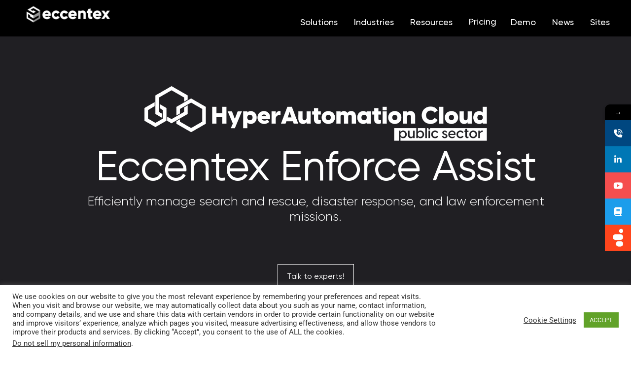

--- FILE ---
content_type: text/html; charset=utf-8
request_url: https://www.google.com/recaptcha/api2/anchor?ar=1&k=6Le2h_4pAAAAALF5_OT93_bZxYuFjOl97T-jC3cx&co=aHR0cHM6Ly93d3cuZWNjZW50ZXguY29tOjQ0Mw..&hl=en&v=N67nZn4AqZkNcbeMu4prBgzg&size=invisible&anchor-ms=20000&execute-ms=30000&cb=gojufsy66f2q
body_size: 48668
content:
<!DOCTYPE HTML><html dir="ltr" lang="en"><head><meta http-equiv="Content-Type" content="text/html; charset=UTF-8">
<meta http-equiv="X-UA-Compatible" content="IE=edge">
<title>reCAPTCHA</title>
<style type="text/css">
/* cyrillic-ext */
@font-face {
  font-family: 'Roboto';
  font-style: normal;
  font-weight: 400;
  font-stretch: 100%;
  src: url(//fonts.gstatic.com/s/roboto/v48/KFO7CnqEu92Fr1ME7kSn66aGLdTylUAMa3GUBHMdazTgWw.woff2) format('woff2');
  unicode-range: U+0460-052F, U+1C80-1C8A, U+20B4, U+2DE0-2DFF, U+A640-A69F, U+FE2E-FE2F;
}
/* cyrillic */
@font-face {
  font-family: 'Roboto';
  font-style: normal;
  font-weight: 400;
  font-stretch: 100%;
  src: url(//fonts.gstatic.com/s/roboto/v48/KFO7CnqEu92Fr1ME7kSn66aGLdTylUAMa3iUBHMdazTgWw.woff2) format('woff2');
  unicode-range: U+0301, U+0400-045F, U+0490-0491, U+04B0-04B1, U+2116;
}
/* greek-ext */
@font-face {
  font-family: 'Roboto';
  font-style: normal;
  font-weight: 400;
  font-stretch: 100%;
  src: url(//fonts.gstatic.com/s/roboto/v48/KFO7CnqEu92Fr1ME7kSn66aGLdTylUAMa3CUBHMdazTgWw.woff2) format('woff2');
  unicode-range: U+1F00-1FFF;
}
/* greek */
@font-face {
  font-family: 'Roboto';
  font-style: normal;
  font-weight: 400;
  font-stretch: 100%;
  src: url(//fonts.gstatic.com/s/roboto/v48/KFO7CnqEu92Fr1ME7kSn66aGLdTylUAMa3-UBHMdazTgWw.woff2) format('woff2');
  unicode-range: U+0370-0377, U+037A-037F, U+0384-038A, U+038C, U+038E-03A1, U+03A3-03FF;
}
/* math */
@font-face {
  font-family: 'Roboto';
  font-style: normal;
  font-weight: 400;
  font-stretch: 100%;
  src: url(//fonts.gstatic.com/s/roboto/v48/KFO7CnqEu92Fr1ME7kSn66aGLdTylUAMawCUBHMdazTgWw.woff2) format('woff2');
  unicode-range: U+0302-0303, U+0305, U+0307-0308, U+0310, U+0312, U+0315, U+031A, U+0326-0327, U+032C, U+032F-0330, U+0332-0333, U+0338, U+033A, U+0346, U+034D, U+0391-03A1, U+03A3-03A9, U+03B1-03C9, U+03D1, U+03D5-03D6, U+03F0-03F1, U+03F4-03F5, U+2016-2017, U+2034-2038, U+203C, U+2040, U+2043, U+2047, U+2050, U+2057, U+205F, U+2070-2071, U+2074-208E, U+2090-209C, U+20D0-20DC, U+20E1, U+20E5-20EF, U+2100-2112, U+2114-2115, U+2117-2121, U+2123-214F, U+2190, U+2192, U+2194-21AE, U+21B0-21E5, U+21F1-21F2, U+21F4-2211, U+2213-2214, U+2216-22FF, U+2308-230B, U+2310, U+2319, U+231C-2321, U+2336-237A, U+237C, U+2395, U+239B-23B7, U+23D0, U+23DC-23E1, U+2474-2475, U+25AF, U+25B3, U+25B7, U+25BD, U+25C1, U+25CA, U+25CC, U+25FB, U+266D-266F, U+27C0-27FF, U+2900-2AFF, U+2B0E-2B11, U+2B30-2B4C, U+2BFE, U+3030, U+FF5B, U+FF5D, U+1D400-1D7FF, U+1EE00-1EEFF;
}
/* symbols */
@font-face {
  font-family: 'Roboto';
  font-style: normal;
  font-weight: 400;
  font-stretch: 100%;
  src: url(//fonts.gstatic.com/s/roboto/v48/KFO7CnqEu92Fr1ME7kSn66aGLdTylUAMaxKUBHMdazTgWw.woff2) format('woff2');
  unicode-range: U+0001-000C, U+000E-001F, U+007F-009F, U+20DD-20E0, U+20E2-20E4, U+2150-218F, U+2190, U+2192, U+2194-2199, U+21AF, U+21E6-21F0, U+21F3, U+2218-2219, U+2299, U+22C4-22C6, U+2300-243F, U+2440-244A, U+2460-24FF, U+25A0-27BF, U+2800-28FF, U+2921-2922, U+2981, U+29BF, U+29EB, U+2B00-2BFF, U+4DC0-4DFF, U+FFF9-FFFB, U+10140-1018E, U+10190-1019C, U+101A0, U+101D0-101FD, U+102E0-102FB, U+10E60-10E7E, U+1D2C0-1D2D3, U+1D2E0-1D37F, U+1F000-1F0FF, U+1F100-1F1AD, U+1F1E6-1F1FF, U+1F30D-1F30F, U+1F315, U+1F31C, U+1F31E, U+1F320-1F32C, U+1F336, U+1F378, U+1F37D, U+1F382, U+1F393-1F39F, U+1F3A7-1F3A8, U+1F3AC-1F3AF, U+1F3C2, U+1F3C4-1F3C6, U+1F3CA-1F3CE, U+1F3D4-1F3E0, U+1F3ED, U+1F3F1-1F3F3, U+1F3F5-1F3F7, U+1F408, U+1F415, U+1F41F, U+1F426, U+1F43F, U+1F441-1F442, U+1F444, U+1F446-1F449, U+1F44C-1F44E, U+1F453, U+1F46A, U+1F47D, U+1F4A3, U+1F4B0, U+1F4B3, U+1F4B9, U+1F4BB, U+1F4BF, U+1F4C8-1F4CB, U+1F4D6, U+1F4DA, U+1F4DF, U+1F4E3-1F4E6, U+1F4EA-1F4ED, U+1F4F7, U+1F4F9-1F4FB, U+1F4FD-1F4FE, U+1F503, U+1F507-1F50B, U+1F50D, U+1F512-1F513, U+1F53E-1F54A, U+1F54F-1F5FA, U+1F610, U+1F650-1F67F, U+1F687, U+1F68D, U+1F691, U+1F694, U+1F698, U+1F6AD, U+1F6B2, U+1F6B9-1F6BA, U+1F6BC, U+1F6C6-1F6CF, U+1F6D3-1F6D7, U+1F6E0-1F6EA, U+1F6F0-1F6F3, U+1F6F7-1F6FC, U+1F700-1F7FF, U+1F800-1F80B, U+1F810-1F847, U+1F850-1F859, U+1F860-1F887, U+1F890-1F8AD, U+1F8B0-1F8BB, U+1F8C0-1F8C1, U+1F900-1F90B, U+1F93B, U+1F946, U+1F984, U+1F996, U+1F9E9, U+1FA00-1FA6F, U+1FA70-1FA7C, U+1FA80-1FA89, U+1FA8F-1FAC6, U+1FACE-1FADC, U+1FADF-1FAE9, U+1FAF0-1FAF8, U+1FB00-1FBFF;
}
/* vietnamese */
@font-face {
  font-family: 'Roboto';
  font-style: normal;
  font-weight: 400;
  font-stretch: 100%;
  src: url(//fonts.gstatic.com/s/roboto/v48/KFO7CnqEu92Fr1ME7kSn66aGLdTylUAMa3OUBHMdazTgWw.woff2) format('woff2');
  unicode-range: U+0102-0103, U+0110-0111, U+0128-0129, U+0168-0169, U+01A0-01A1, U+01AF-01B0, U+0300-0301, U+0303-0304, U+0308-0309, U+0323, U+0329, U+1EA0-1EF9, U+20AB;
}
/* latin-ext */
@font-face {
  font-family: 'Roboto';
  font-style: normal;
  font-weight: 400;
  font-stretch: 100%;
  src: url(//fonts.gstatic.com/s/roboto/v48/KFO7CnqEu92Fr1ME7kSn66aGLdTylUAMa3KUBHMdazTgWw.woff2) format('woff2');
  unicode-range: U+0100-02BA, U+02BD-02C5, U+02C7-02CC, U+02CE-02D7, U+02DD-02FF, U+0304, U+0308, U+0329, U+1D00-1DBF, U+1E00-1E9F, U+1EF2-1EFF, U+2020, U+20A0-20AB, U+20AD-20C0, U+2113, U+2C60-2C7F, U+A720-A7FF;
}
/* latin */
@font-face {
  font-family: 'Roboto';
  font-style: normal;
  font-weight: 400;
  font-stretch: 100%;
  src: url(//fonts.gstatic.com/s/roboto/v48/KFO7CnqEu92Fr1ME7kSn66aGLdTylUAMa3yUBHMdazQ.woff2) format('woff2');
  unicode-range: U+0000-00FF, U+0131, U+0152-0153, U+02BB-02BC, U+02C6, U+02DA, U+02DC, U+0304, U+0308, U+0329, U+2000-206F, U+20AC, U+2122, U+2191, U+2193, U+2212, U+2215, U+FEFF, U+FFFD;
}
/* cyrillic-ext */
@font-face {
  font-family: 'Roboto';
  font-style: normal;
  font-weight: 500;
  font-stretch: 100%;
  src: url(//fonts.gstatic.com/s/roboto/v48/KFO7CnqEu92Fr1ME7kSn66aGLdTylUAMa3GUBHMdazTgWw.woff2) format('woff2');
  unicode-range: U+0460-052F, U+1C80-1C8A, U+20B4, U+2DE0-2DFF, U+A640-A69F, U+FE2E-FE2F;
}
/* cyrillic */
@font-face {
  font-family: 'Roboto';
  font-style: normal;
  font-weight: 500;
  font-stretch: 100%;
  src: url(//fonts.gstatic.com/s/roboto/v48/KFO7CnqEu92Fr1ME7kSn66aGLdTylUAMa3iUBHMdazTgWw.woff2) format('woff2');
  unicode-range: U+0301, U+0400-045F, U+0490-0491, U+04B0-04B1, U+2116;
}
/* greek-ext */
@font-face {
  font-family: 'Roboto';
  font-style: normal;
  font-weight: 500;
  font-stretch: 100%;
  src: url(//fonts.gstatic.com/s/roboto/v48/KFO7CnqEu92Fr1ME7kSn66aGLdTylUAMa3CUBHMdazTgWw.woff2) format('woff2');
  unicode-range: U+1F00-1FFF;
}
/* greek */
@font-face {
  font-family: 'Roboto';
  font-style: normal;
  font-weight: 500;
  font-stretch: 100%;
  src: url(//fonts.gstatic.com/s/roboto/v48/KFO7CnqEu92Fr1ME7kSn66aGLdTylUAMa3-UBHMdazTgWw.woff2) format('woff2');
  unicode-range: U+0370-0377, U+037A-037F, U+0384-038A, U+038C, U+038E-03A1, U+03A3-03FF;
}
/* math */
@font-face {
  font-family: 'Roboto';
  font-style: normal;
  font-weight: 500;
  font-stretch: 100%;
  src: url(//fonts.gstatic.com/s/roboto/v48/KFO7CnqEu92Fr1ME7kSn66aGLdTylUAMawCUBHMdazTgWw.woff2) format('woff2');
  unicode-range: U+0302-0303, U+0305, U+0307-0308, U+0310, U+0312, U+0315, U+031A, U+0326-0327, U+032C, U+032F-0330, U+0332-0333, U+0338, U+033A, U+0346, U+034D, U+0391-03A1, U+03A3-03A9, U+03B1-03C9, U+03D1, U+03D5-03D6, U+03F0-03F1, U+03F4-03F5, U+2016-2017, U+2034-2038, U+203C, U+2040, U+2043, U+2047, U+2050, U+2057, U+205F, U+2070-2071, U+2074-208E, U+2090-209C, U+20D0-20DC, U+20E1, U+20E5-20EF, U+2100-2112, U+2114-2115, U+2117-2121, U+2123-214F, U+2190, U+2192, U+2194-21AE, U+21B0-21E5, U+21F1-21F2, U+21F4-2211, U+2213-2214, U+2216-22FF, U+2308-230B, U+2310, U+2319, U+231C-2321, U+2336-237A, U+237C, U+2395, U+239B-23B7, U+23D0, U+23DC-23E1, U+2474-2475, U+25AF, U+25B3, U+25B7, U+25BD, U+25C1, U+25CA, U+25CC, U+25FB, U+266D-266F, U+27C0-27FF, U+2900-2AFF, U+2B0E-2B11, U+2B30-2B4C, U+2BFE, U+3030, U+FF5B, U+FF5D, U+1D400-1D7FF, U+1EE00-1EEFF;
}
/* symbols */
@font-face {
  font-family: 'Roboto';
  font-style: normal;
  font-weight: 500;
  font-stretch: 100%;
  src: url(//fonts.gstatic.com/s/roboto/v48/KFO7CnqEu92Fr1ME7kSn66aGLdTylUAMaxKUBHMdazTgWw.woff2) format('woff2');
  unicode-range: U+0001-000C, U+000E-001F, U+007F-009F, U+20DD-20E0, U+20E2-20E4, U+2150-218F, U+2190, U+2192, U+2194-2199, U+21AF, U+21E6-21F0, U+21F3, U+2218-2219, U+2299, U+22C4-22C6, U+2300-243F, U+2440-244A, U+2460-24FF, U+25A0-27BF, U+2800-28FF, U+2921-2922, U+2981, U+29BF, U+29EB, U+2B00-2BFF, U+4DC0-4DFF, U+FFF9-FFFB, U+10140-1018E, U+10190-1019C, U+101A0, U+101D0-101FD, U+102E0-102FB, U+10E60-10E7E, U+1D2C0-1D2D3, U+1D2E0-1D37F, U+1F000-1F0FF, U+1F100-1F1AD, U+1F1E6-1F1FF, U+1F30D-1F30F, U+1F315, U+1F31C, U+1F31E, U+1F320-1F32C, U+1F336, U+1F378, U+1F37D, U+1F382, U+1F393-1F39F, U+1F3A7-1F3A8, U+1F3AC-1F3AF, U+1F3C2, U+1F3C4-1F3C6, U+1F3CA-1F3CE, U+1F3D4-1F3E0, U+1F3ED, U+1F3F1-1F3F3, U+1F3F5-1F3F7, U+1F408, U+1F415, U+1F41F, U+1F426, U+1F43F, U+1F441-1F442, U+1F444, U+1F446-1F449, U+1F44C-1F44E, U+1F453, U+1F46A, U+1F47D, U+1F4A3, U+1F4B0, U+1F4B3, U+1F4B9, U+1F4BB, U+1F4BF, U+1F4C8-1F4CB, U+1F4D6, U+1F4DA, U+1F4DF, U+1F4E3-1F4E6, U+1F4EA-1F4ED, U+1F4F7, U+1F4F9-1F4FB, U+1F4FD-1F4FE, U+1F503, U+1F507-1F50B, U+1F50D, U+1F512-1F513, U+1F53E-1F54A, U+1F54F-1F5FA, U+1F610, U+1F650-1F67F, U+1F687, U+1F68D, U+1F691, U+1F694, U+1F698, U+1F6AD, U+1F6B2, U+1F6B9-1F6BA, U+1F6BC, U+1F6C6-1F6CF, U+1F6D3-1F6D7, U+1F6E0-1F6EA, U+1F6F0-1F6F3, U+1F6F7-1F6FC, U+1F700-1F7FF, U+1F800-1F80B, U+1F810-1F847, U+1F850-1F859, U+1F860-1F887, U+1F890-1F8AD, U+1F8B0-1F8BB, U+1F8C0-1F8C1, U+1F900-1F90B, U+1F93B, U+1F946, U+1F984, U+1F996, U+1F9E9, U+1FA00-1FA6F, U+1FA70-1FA7C, U+1FA80-1FA89, U+1FA8F-1FAC6, U+1FACE-1FADC, U+1FADF-1FAE9, U+1FAF0-1FAF8, U+1FB00-1FBFF;
}
/* vietnamese */
@font-face {
  font-family: 'Roboto';
  font-style: normal;
  font-weight: 500;
  font-stretch: 100%;
  src: url(//fonts.gstatic.com/s/roboto/v48/KFO7CnqEu92Fr1ME7kSn66aGLdTylUAMa3OUBHMdazTgWw.woff2) format('woff2');
  unicode-range: U+0102-0103, U+0110-0111, U+0128-0129, U+0168-0169, U+01A0-01A1, U+01AF-01B0, U+0300-0301, U+0303-0304, U+0308-0309, U+0323, U+0329, U+1EA0-1EF9, U+20AB;
}
/* latin-ext */
@font-face {
  font-family: 'Roboto';
  font-style: normal;
  font-weight: 500;
  font-stretch: 100%;
  src: url(//fonts.gstatic.com/s/roboto/v48/KFO7CnqEu92Fr1ME7kSn66aGLdTylUAMa3KUBHMdazTgWw.woff2) format('woff2');
  unicode-range: U+0100-02BA, U+02BD-02C5, U+02C7-02CC, U+02CE-02D7, U+02DD-02FF, U+0304, U+0308, U+0329, U+1D00-1DBF, U+1E00-1E9F, U+1EF2-1EFF, U+2020, U+20A0-20AB, U+20AD-20C0, U+2113, U+2C60-2C7F, U+A720-A7FF;
}
/* latin */
@font-face {
  font-family: 'Roboto';
  font-style: normal;
  font-weight: 500;
  font-stretch: 100%;
  src: url(//fonts.gstatic.com/s/roboto/v48/KFO7CnqEu92Fr1ME7kSn66aGLdTylUAMa3yUBHMdazQ.woff2) format('woff2');
  unicode-range: U+0000-00FF, U+0131, U+0152-0153, U+02BB-02BC, U+02C6, U+02DA, U+02DC, U+0304, U+0308, U+0329, U+2000-206F, U+20AC, U+2122, U+2191, U+2193, U+2212, U+2215, U+FEFF, U+FFFD;
}
/* cyrillic-ext */
@font-face {
  font-family: 'Roboto';
  font-style: normal;
  font-weight: 900;
  font-stretch: 100%;
  src: url(//fonts.gstatic.com/s/roboto/v48/KFO7CnqEu92Fr1ME7kSn66aGLdTylUAMa3GUBHMdazTgWw.woff2) format('woff2');
  unicode-range: U+0460-052F, U+1C80-1C8A, U+20B4, U+2DE0-2DFF, U+A640-A69F, U+FE2E-FE2F;
}
/* cyrillic */
@font-face {
  font-family: 'Roboto';
  font-style: normal;
  font-weight: 900;
  font-stretch: 100%;
  src: url(//fonts.gstatic.com/s/roboto/v48/KFO7CnqEu92Fr1ME7kSn66aGLdTylUAMa3iUBHMdazTgWw.woff2) format('woff2');
  unicode-range: U+0301, U+0400-045F, U+0490-0491, U+04B0-04B1, U+2116;
}
/* greek-ext */
@font-face {
  font-family: 'Roboto';
  font-style: normal;
  font-weight: 900;
  font-stretch: 100%;
  src: url(//fonts.gstatic.com/s/roboto/v48/KFO7CnqEu92Fr1ME7kSn66aGLdTylUAMa3CUBHMdazTgWw.woff2) format('woff2');
  unicode-range: U+1F00-1FFF;
}
/* greek */
@font-face {
  font-family: 'Roboto';
  font-style: normal;
  font-weight: 900;
  font-stretch: 100%;
  src: url(//fonts.gstatic.com/s/roboto/v48/KFO7CnqEu92Fr1ME7kSn66aGLdTylUAMa3-UBHMdazTgWw.woff2) format('woff2');
  unicode-range: U+0370-0377, U+037A-037F, U+0384-038A, U+038C, U+038E-03A1, U+03A3-03FF;
}
/* math */
@font-face {
  font-family: 'Roboto';
  font-style: normal;
  font-weight: 900;
  font-stretch: 100%;
  src: url(//fonts.gstatic.com/s/roboto/v48/KFO7CnqEu92Fr1ME7kSn66aGLdTylUAMawCUBHMdazTgWw.woff2) format('woff2');
  unicode-range: U+0302-0303, U+0305, U+0307-0308, U+0310, U+0312, U+0315, U+031A, U+0326-0327, U+032C, U+032F-0330, U+0332-0333, U+0338, U+033A, U+0346, U+034D, U+0391-03A1, U+03A3-03A9, U+03B1-03C9, U+03D1, U+03D5-03D6, U+03F0-03F1, U+03F4-03F5, U+2016-2017, U+2034-2038, U+203C, U+2040, U+2043, U+2047, U+2050, U+2057, U+205F, U+2070-2071, U+2074-208E, U+2090-209C, U+20D0-20DC, U+20E1, U+20E5-20EF, U+2100-2112, U+2114-2115, U+2117-2121, U+2123-214F, U+2190, U+2192, U+2194-21AE, U+21B0-21E5, U+21F1-21F2, U+21F4-2211, U+2213-2214, U+2216-22FF, U+2308-230B, U+2310, U+2319, U+231C-2321, U+2336-237A, U+237C, U+2395, U+239B-23B7, U+23D0, U+23DC-23E1, U+2474-2475, U+25AF, U+25B3, U+25B7, U+25BD, U+25C1, U+25CA, U+25CC, U+25FB, U+266D-266F, U+27C0-27FF, U+2900-2AFF, U+2B0E-2B11, U+2B30-2B4C, U+2BFE, U+3030, U+FF5B, U+FF5D, U+1D400-1D7FF, U+1EE00-1EEFF;
}
/* symbols */
@font-face {
  font-family: 'Roboto';
  font-style: normal;
  font-weight: 900;
  font-stretch: 100%;
  src: url(//fonts.gstatic.com/s/roboto/v48/KFO7CnqEu92Fr1ME7kSn66aGLdTylUAMaxKUBHMdazTgWw.woff2) format('woff2');
  unicode-range: U+0001-000C, U+000E-001F, U+007F-009F, U+20DD-20E0, U+20E2-20E4, U+2150-218F, U+2190, U+2192, U+2194-2199, U+21AF, U+21E6-21F0, U+21F3, U+2218-2219, U+2299, U+22C4-22C6, U+2300-243F, U+2440-244A, U+2460-24FF, U+25A0-27BF, U+2800-28FF, U+2921-2922, U+2981, U+29BF, U+29EB, U+2B00-2BFF, U+4DC0-4DFF, U+FFF9-FFFB, U+10140-1018E, U+10190-1019C, U+101A0, U+101D0-101FD, U+102E0-102FB, U+10E60-10E7E, U+1D2C0-1D2D3, U+1D2E0-1D37F, U+1F000-1F0FF, U+1F100-1F1AD, U+1F1E6-1F1FF, U+1F30D-1F30F, U+1F315, U+1F31C, U+1F31E, U+1F320-1F32C, U+1F336, U+1F378, U+1F37D, U+1F382, U+1F393-1F39F, U+1F3A7-1F3A8, U+1F3AC-1F3AF, U+1F3C2, U+1F3C4-1F3C6, U+1F3CA-1F3CE, U+1F3D4-1F3E0, U+1F3ED, U+1F3F1-1F3F3, U+1F3F5-1F3F7, U+1F408, U+1F415, U+1F41F, U+1F426, U+1F43F, U+1F441-1F442, U+1F444, U+1F446-1F449, U+1F44C-1F44E, U+1F453, U+1F46A, U+1F47D, U+1F4A3, U+1F4B0, U+1F4B3, U+1F4B9, U+1F4BB, U+1F4BF, U+1F4C8-1F4CB, U+1F4D6, U+1F4DA, U+1F4DF, U+1F4E3-1F4E6, U+1F4EA-1F4ED, U+1F4F7, U+1F4F9-1F4FB, U+1F4FD-1F4FE, U+1F503, U+1F507-1F50B, U+1F50D, U+1F512-1F513, U+1F53E-1F54A, U+1F54F-1F5FA, U+1F610, U+1F650-1F67F, U+1F687, U+1F68D, U+1F691, U+1F694, U+1F698, U+1F6AD, U+1F6B2, U+1F6B9-1F6BA, U+1F6BC, U+1F6C6-1F6CF, U+1F6D3-1F6D7, U+1F6E0-1F6EA, U+1F6F0-1F6F3, U+1F6F7-1F6FC, U+1F700-1F7FF, U+1F800-1F80B, U+1F810-1F847, U+1F850-1F859, U+1F860-1F887, U+1F890-1F8AD, U+1F8B0-1F8BB, U+1F8C0-1F8C1, U+1F900-1F90B, U+1F93B, U+1F946, U+1F984, U+1F996, U+1F9E9, U+1FA00-1FA6F, U+1FA70-1FA7C, U+1FA80-1FA89, U+1FA8F-1FAC6, U+1FACE-1FADC, U+1FADF-1FAE9, U+1FAF0-1FAF8, U+1FB00-1FBFF;
}
/* vietnamese */
@font-face {
  font-family: 'Roboto';
  font-style: normal;
  font-weight: 900;
  font-stretch: 100%;
  src: url(//fonts.gstatic.com/s/roboto/v48/KFO7CnqEu92Fr1ME7kSn66aGLdTylUAMa3OUBHMdazTgWw.woff2) format('woff2');
  unicode-range: U+0102-0103, U+0110-0111, U+0128-0129, U+0168-0169, U+01A0-01A1, U+01AF-01B0, U+0300-0301, U+0303-0304, U+0308-0309, U+0323, U+0329, U+1EA0-1EF9, U+20AB;
}
/* latin-ext */
@font-face {
  font-family: 'Roboto';
  font-style: normal;
  font-weight: 900;
  font-stretch: 100%;
  src: url(//fonts.gstatic.com/s/roboto/v48/KFO7CnqEu92Fr1ME7kSn66aGLdTylUAMa3KUBHMdazTgWw.woff2) format('woff2');
  unicode-range: U+0100-02BA, U+02BD-02C5, U+02C7-02CC, U+02CE-02D7, U+02DD-02FF, U+0304, U+0308, U+0329, U+1D00-1DBF, U+1E00-1E9F, U+1EF2-1EFF, U+2020, U+20A0-20AB, U+20AD-20C0, U+2113, U+2C60-2C7F, U+A720-A7FF;
}
/* latin */
@font-face {
  font-family: 'Roboto';
  font-style: normal;
  font-weight: 900;
  font-stretch: 100%;
  src: url(//fonts.gstatic.com/s/roboto/v48/KFO7CnqEu92Fr1ME7kSn66aGLdTylUAMa3yUBHMdazQ.woff2) format('woff2');
  unicode-range: U+0000-00FF, U+0131, U+0152-0153, U+02BB-02BC, U+02C6, U+02DA, U+02DC, U+0304, U+0308, U+0329, U+2000-206F, U+20AC, U+2122, U+2191, U+2193, U+2212, U+2215, U+FEFF, U+FFFD;
}

</style>
<link rel="stylesheet" type="text/css" href="https://www.gstatic.com/recaptcha/releases/N67nZn4AqZkNcbeMu4prBgzg/styles__ltr.css">
<script nonce="puf__-6nYi-oRS_DE53KPg" type="text/javascript">window['__recaptcha_api'] = 'https://www.google.com/recaptcha/api2/';</script>
<script type="text/javascript" src="https://www.gstatic.com/recaptcha/releases/N67nZn4AqZkNcbeMu4prBgzg/recaptcha__en.js" nonce="puf__-6nYi-oRS_DE53KPg">
      
    </script></head>
<body><div id="rc-anchor-alert" class="rc-anchor-alert"></div>
<input type="hidden" id="recaptcha-token" value="[base64]">
<script type="text/javascript" nonce="puf__-6nYi-oRS_DE53KPg">
      recaptcha.anchor.Main.init("[\x22ainput\x22,[\x22bgdata\x22,\x22\x22,\[base64]/[base64]/[base64]/[base64]/[base64]/[base64]/YihPLDAsW0wsMzZdKTooTy5YLnB1c2goTy5aLnNsaWNlKCkpLE8uWls3Nl09dm9pZCAwLFUoNzYsTyxxKSl9LGM9ZnVuY3Rpb24oTyxxKXtxLlk9KChxLlk/[base64]/[base64]/Wi52KCk6Wi5OLHItWi5OKSxJPj4xNCk+MCxaKS5oJiYoWi5oXj0oWi5sKzE+PjIpKihJPDwyKSksWikubCsxPj4yIT0wfHxaLnUseCl8fHUpWi5pPTAsWi5OPXI7aWYoIXUpcmV0dXJuIGZhbHNlO2lmKFouRz5aLkgmJihaLkg9Wi5HKSxyLVouRjxaLkctKE8/MjU1OnE/NToyKSlyZXR1cm4gZmFsc2U7cmV0dXJuIShaLlU9KCgoTz1sKHE/[base64]/[base64]/[base64]/[base64]/[base64]\\u003d\x22,\[base64]\x22,\x22ccOuC8KXckPDhCFaMcO0wpHCkgQtw4DDgsOuaMK4WMK4AX9kw71sw61/w6MbLh0VZUDCnhDCjMOkNi0Fw5zCjMOEwrDClBxEw5A5woXDlAzDnwAOwpnCrMOhCMO5NMKOw7B0B8K9wqkNwrPClcK4chQ9a8OqIMKxw6fDkXIfw4UtwrrCgm/[base64]/[base64]/DsBDDl8KvwoFGDgXDiDBvwpFQLsO4w7sIwo9dLULDucOxEsO/[base64]/DoWtvw53Dmm/DlcKiJAPDo3h2V1wow57Cr3vCpsKBwrLDrH9Jwo0vw71mwqohQXnDoiLDrcKxw7nDksKBTsK+cmVrJDjCmcKcRSHDl2M7wrPChkhgw70bPHJHcCVIwo7DucKXAAEQwqHDkktyw6Y3wqjCpsOlVwfDvcKWwrnCqUDDnQFrwpTCicK4AMObwojCkMOiw6ZqwqpmAcO/J8KrEcOywqHCvsKDw7HDnXjDuAnDqsO6S8KMw6PCnsKzZsOUwpQNeBDCsjnDoW1xwpnCtgtMwo3DpcKTcMOTdsKXABHDu1zCpsOLLMO5wqRdw7rDsMKdwqLDuhZoQMOvP2/[base64]/ChsKdwqHCs8K3VBzCj8OlfsKywr1awrPDksOCwoTDvcKcbTDDkkHCvcOxw7Q+wrfCtMKjHCwUXihMw6rDvkBjdAvCrEE0wozCsMKQwq8ROsOTw4Jew4pdwppGVC7CjsKLwpF6asK4wrwjTMOYwpJMwpXClgxDPcKYwoXCkMOJw4J2wq/DpknDsmRdVDIlA3vDnMKGwpNFZnBEw63DjMKSwrHCuWXCqsKhbU8/w6vDrz53R8KQw6jDgMKYbsOeOcKewrbDsU5OBVDDl0XDtcO1woDCimvCjsOpPmbDjMKAw40UUnrCiU/Dh1LDpzTCgz82w7PDuX5cdB9HFcKTFz1CQQzCscKcSV0GW8OiSMOmwqsZw41OVcOaflocwpLCnsKhGRHDs8K5D8K+w4BCwpUKUhtfwrDCkB3DlAtKw515w5ARA8OdwrtmRAfCkMK9YnoPw7TDncKtw6jDpMOvwoDDtVPDszLCsH3DtkLDtMKYYn/ChHs6LsKhw75fw5LCr2nDvsOaGkTDl2/[base64]/CgsO1Iw3DgsO8wpfDmhxyDWLDgcKZwpNCVcKFwrY6wpUHDMOXQz0OG8OFw75LQHljwqk5M8OCwrQ2wqNXCsOuSgfDj8Odw71DwpDCiMOKFsOvwohAasOTa3fDtiPCgkbDn3BLw6A9XTFoMD/[base64]/[base64]/Dm0o+w77CpcKKwqUFwojDvcOlwpHDrsK8EVfCinHDhVvDhsKhw6FjacKcU8KEwql6HyvChGrCuWMQwrlRFTbDhsKiw7jDhE0eDjIewqFjwq4lwo9kDGjDtFrDhAE2wrt7w6d/w7x1w4vDtl/[base64]/[base64]/DkGYxRGTChRwww5ptw5DCmcO8TsKuwpXCv8Oyw4nCpXRgcMKzGW/DtBglw7zDmMKzNFNYVcKtwqlgw7YCLHLDosOsdsO+QljCrB/DtcKXw5EUalkRDXFsw79Nwr95wr7Dm8OUw73DhDPCiS1raMKrw4AfCBbCisOpwpduDytDwqc3fMK7di3CtQMQw5jDthDDojAQUlQnABHDgQ8UwrPDuMKzIQlmZsKTwrxCasK2w6/DjREVSXQYAMOlVMKEwq/[base64]/DgsKUworCm8OpcsKdwpTDnklLw7rDlETCl8OOJsKqDcO/w4wACMOhWcK6w5VzEcO1w7rDnMO5Xhszw55GI8Owwpd/w6tywp/Dqz7Cui3Cl8OVwqTDmcKPwqrCpzzDiMKUw7fCs8OaMMORcVMoNWFCMnzDqlQ8w6TCvXTCi8OjYksjZcKMSijDqzHCr0vDksO/J8KBcDjDrcKHZDjCmcOGKsOKcEzChV7DuCzDpRRjfcK6wqUlw4PCmcK5w7XCo1bCq0dZLgVfGEJdXMKDHEN0w7XDmcK9NQ0jI8OnKitmwqrDq8OCwr1tw6vDr3vDqgzDhcKSWE3DplM7MGdOO3g/w4cWw7DDsnvCgcOFwqHCpnYHwpvCiHklw4jCjzUZKC3CjEDDgsO+w6Asw7DCocOFw5zDocKVw49yQSsyfsKqNWYQw4/CncOuH8KNJcOqNsKew4HCiCgpDMOwU8OJw7Y7w4DCgW3DoirDtMO9w53Dm1MDM8K3NxloPyPDlMOowqkrworCn8KPE3/CkyUlAMOHw75bw4QxwpFlwpfDnMKubFTDhsKQwrXCthPCtcKnXsOKw6xuw77DlXLCuMKIM8KIRUkYLcKcworDgXNOQ8OkQMOFwqFafsO0IjUeDsOyGMO3w6TDsB1iH2sAw6nDh8KXdVzDscOXw6bDqCzCrSbDnArCtyU+wqzCncKvw7TDjAI/[base64]/Do3xQBcOZwrzCn8OxH8KbK8Odw5JecMKCw4FuY8Oiwr/DgAPCtMKoEHPCmMKZX8OWMcO0w4zDksOiaT/Dm8K+w4PCocOcb8OhwqDDv8OdwopVwpYlJS02w71VRmM4AD/DrH/CnsOePMKcfcO9w7AVBMK5McKew5kDwo7CksK+w4fDig3DtcK7a8KkfgJpZhzDjMOBH8OWw4HDrsKTwo8yw57DgQomKGPCnWw+H0YSGncYwrQTFcO4wotGCBnCkjHDjsOFwo95wrxqJMKrHk3CqScpbMO0UD9bw7LCi8ONc8KYeydaw5NQM3fCr8OvYQLDgxJmw6/ClcKrw7p5w5XCncOAD8OxdlzCumPCksOWwqjCtUpHw5/Ds8OhwpTCkRQuwpMJw78FBMOmOcKPwofDujZUw5Qvwq7DsCkuw5nDjMKLWQzDmMOXIsOKIBgUKU7CnChDw6PDu8K/Z8KTwp/DlcOKJghbw4ZpwrFLUsOFHMOzFhoqeMOXVGZtw4QRVcK5w7LCuQpLTsKSZMKUMcKWw5RDwp4wwo3Cm8Kuw7LCmXYUYnXDqcOqw7gpw7lyEyjDlBHDicO0CBrDh8K7wpPDpMKew5zDrlQvdXQAw7V+w6/Ci8KnwqNWHcOiwonCnTFfwobDiHnDnBTCi8KWw5Qhwql4WmRvwpt2FMKNwrwVYGPCpQzCp29Iw5RPwpM6LUrDuT7Dj8KSwphWJsObwq7DpsK5cCcFw6pgckJlw708AcKnw4ZWwoBuwrIKWMKsOcKswrM6SWNQAn/CvQ9XFWnCssKwFsKhI8OvKMKbCUwHw5ocbSXDgC7CrsOiwq3Du8O/wr9VN2zDscOmLgjDkBB2E3N+A8KqIMK+VcK3w7HCjzbDn8OYw5nDtxoeFxdpw6fDtcOMEMOcTsKGw7cIwqzCpMKNRsKbwr4CwoXDmTIyQSY5w6vCslM3M8OTw71IwrTDmMO+ZyNnMcKNaADCin/DmcOlJsKYAjLCh8OOwpLDo0TCtsK7YkQXw5N/Hh/CvUpCwohEKMKAw5RfB8OmVQbClmZewpEbw7fDiUhqwo50JsKaCWTCsCrDrkALOBFKw6JFw4PCnHVVw5lFw61XSnXCl8OTG8KTw4/CkUs3WAJiTiTDocOXw7DCk8Kbw7FMT8O/dzBwwpXDggRxw4fDtMKuTS/Du8KUwoceP1bCmhhNw70NwpvCmHEBTcOwQFlow7QJGcKNwq8awq1EVcOSU8OFw6tfIwrDoXnCq8K0dMKAFsK3b8K5wpHCjcO1wq5hwo3CrkYnw4PCkR3Cq0gQw4pOIsOIGQ/CuMK9wpXDscOZOMKbfMKQSksew6Q7woEVFcKSw7PDqTbCvxVZEcONfcKbwrvDq8K1wojCpsK6wpvCr8KAc8OSPw4tL8OgLGjDksOpw7kTYQ0qE1PDrsOsw4bDkRFEw65fw4pQfEvCh8Onwo/CjsK3wp0cBsOZwpfCn27Dl8KFRBUvwrTCu2ohAMKuw4oXw5VhX8KFdFpvU046w6g8wpvDvx81w67DisKUBj3Cm8Krw5PDvMKHwqDCicK1wpB3woZew6DDvmFewq/[base64]/w4PDv8OZw5nDoA3CikXCncK0wp/Cj8Kcw5fCtTXDncKHO8KacXfCiMOLw7DDgcOhwqvDmcO7w60HcMKawo54Q1URwqoow7wzIMKMwrDDmkPDvMKQw47Cm8O0FkRGwpUuwqTCs8KpwoYCF8KmQATDr8O9w6LDtMOtwozDjQ3DjgTCnMOww5fDr8OTwqcZwrNMHMOrwpsnwqB5acO/woI8cMKawpRHR8KSwolcw7t2w6HCjwPDuRzDonvDq8OyOcKCwpZQwpnDm8OBIsOFKjA1C8KfGz4scsO6FMK7ZMOUOcO4wrPDpz7DmMKlw5DDgirCuzxESGDCqnQbw6Zsw403wp7DkgTDgDvDhcK8CMOEwqRIwqDDmsKdw7/CvmFJUMOpYsKEw7DCicOXHzNQeGPCt3gqwqnDmngPw7bCv3DDo2RNw41sAF7ClcKpwpJxwqTCs1E8QsOYGMKzA8OleiVVTMKtWsOfwpd2RFbCkn/[base64]/[base64]/Di8OhTGzCosOKLGrCt8OQPzvCikoRwpbCkSfDoUFFw7x5SMKDM09XwoLCisKpw6DDrcKRw6fDhXtJLcKsw5fCs8OZFxVjw5bDhEthw6fDtGBgw5fCgcOaJ0TDqTHCk8KLA15xw4TCkcOGw79pwrnCt8OTwoxcw5/CvMK5D3h3bz5QCMO0w6XDgjgQw4QSQFLDhsOfPcOkG8O6Xlt2wpfDiwVdwoLCij/Dj8Oww7MqfsOjw79xR8K/MsKhwp5Zwp3Dh8KXWErCu8OFw43Dv8OkwprCh8KFURETw58idn/CrcOrwpvCt8Kww7vCvsOJw5TCgmnCnxtAwpjDusO/LQ9ILy3DiyNiwoHDhMKEwoTDuFPCjsKpw5JNw7fCkcKjw7JiVMOkw5/CjhLDkDzDiHl2XgrCtikfcSpiwpVtcMOidHoBdBfDnMKcw5gsw6kHw6XDq1vClUPDlsKfw6fCgMOow5Z0FcOyc8KuG0QlAsOkw7TCtSJRA3/Du8K/c2PCgsK2wqkSw7jCqTDCjW3CtFvCm0jCg8KCSsKySMOyH8O4AsKUFWodw7IJwpIsQ8OFC8OrLB0Jwq/CssOGwoDDuyRJw7xBw6HCucK2w6QsTMOUwoPClD/CiVrDtMKtw7JgCMKFw7ssw5DCl8OHwpjCoDLDoQ8PCMKDwqlzD8KYDsOxSS9cZ3Jlw77DrMKMSEM+X8O/wr9Rw5olwpAnOzBAVzAPBMOQZMOVw6rCiMKNwozCvmrDg8OZX8KNWsKgEsKhw4/CmsOPw5bDu23CjDgJZmFmcwzDgcODbcKgCcKnPsOjwpU0IT9FUFXDmBnCjQ0Lw57ChnB7csKuwr/DjsOwwr1vw4dawpfDocKNwqHChMOMNMKww6DDkcOSwpICZi7CmMKzw73CuMOaOWjDr8O/wpXDtcKmGCTDkDQZwq9/HMKswoTDkTh1w5UncMOaXUIgTEtuwq/DsGI1UMOPVsKse15hczluEsKawrPChMKZTMOVFzR7XHTChCkzVB3CjsKHwpPCgWjDsmPDlsO/wr3DrwjDgADDsMOJEsOpOMKmwoXDtMOBBcKQOcOWw5PChAXCuWvCp104w6bCm8ODLyp/w7HDhjhUwrwaw7M8w7pQJVxswqIsw41Bawhwc1fDrmLDq8OmVgd4wq4kQhHCtF05W8O4PMOow6jDuBrCm8KyworCo8O4Y8OAajzCnDVLw7fDgnfDlcOxw600w5LDkMKTMgrDsT8owqbDvyFqXD7DtMOqwqspw6/[base64]/[base64]/[base64]/DsMOeIxrDtsOpSsKZwogqTsOtMsOrVsOTJ1YUw64mUcOsTV7DjULCnHbCm8K0OSPCiljDtsOmwoHDvRjCocO3woZNB2Adw7V8w783w5PCqMKDYsOkG8KTOE7CscKGUcKFED10w5bDpcO5wo7CvcKSw6/DqsO2w55Mw5/DtsONeMO3acOAw6xBw7AEwrRiH3LDt8OKZ8O3w5cYw750woQ8KXRRw6Bew4tcIsOSCHUdwq/DucObw6HDoMK3QzvDuDvDkyDDnADCmMKLO8O7Eg/DjMOcDsKBw7VZGS7DmlTCvBjCs1Mswq7CsxJFwrvCr8KjwrBawr5WF1zDtMK2wroqAFQoasKlwpPDvMKTPMOHMsOqwp8GGsO6w6HDlMO1IzR3w7DCrgNQfzMjw7zCscOGT8Kwfx/[base64]/w4s+JcOfw6ZgXEzCk8K4D08Rw59aM8KPwojDiMKWXsK/[base64]/Cv8OSQV0zCsKFKhTCpzfCln3CnsORScKLwoHDq8OEf23CusK5w5srDsK/[base64]/CiMOlTcOscAEwwqEMbcOUwp7CqS/DscOAScOoQXLDj3lrCMOrwp0fwqHDgsOELGR7KmN2wpd4wq41KcKYw6kmwqbDgmliwoHCtnFqwpzCjhUHZMOjw77DjMKUw6HDuiZQBUnCosOqexxsUcK0CB/Ck3HCnsOiSXvCrB4QKUPDsWDClcOdw6HDoMOsMizCvgYUw4rDmS8AwqHCvsKYwolBwoDDlCxKdyrDtsKpw4t5TcOZwrTDsQ/Dl8OqXArCt3tEwovCl8KWwqkPwqMcIMK/C1dRVcK8wpMOYsOlc8O8wqDCkcOqw7HDuQlbAMKQScKQbgLDpUwWwoQFwqICWcOXwpLCsxjCtEgvV8OpacKswrozNUsFJA0cUMKGwqPDnj/DssKAwqPCg2orGTcJaz1Rw5xcw6nDrXZfworDigrChn3DosKDKsO4F8KAwo5MYQbDh8KydGXDpMKOwrXDqjzDlwIYwpLCqgYiwrjDmEfDjMOIw4QbwrLDi8O5wpV0wp1ew7hmw4s2dMKtBsO1BB/CoMKTG2AiR8O/w6AAw6XDrF/CkA0rw7nCn8O3w6V+B8KcdHPCt8OVbcO8VBHCsB7DksKQSjxDLjzDg8O3VFDCkMO0wq/DgSrCkzvDgMKRwpRLKyMiKMOafXB6w5gCw6BHCcKhw79jCVrDt8OzwozDhMK6ccKGwoFXVDrCt33CpcO8VMOew7TDsMKwwp3Cn8Oww6jCskFowogkVm/ChTVrYSvDuj3CrcKow6jDhkEwwp5bw7MDwp4TZ8KtY8OQHy/DqsKuw7d8I2RceMOtCyZlb8KcwoRdR8OLJMOHVcKgdiXDokxrCcK5w4JrwrrDpMKfwoXDm8KxTwF6wo5kYsO2wr/DjsOMNMOAK8OVw4xfw4oWw57DkAHDvMKGV05FcEPCtzjCmnI4NGdbfyLCkCnDnFXDjsKAQVUOdMK/woHDnX3Drk/DvMK8wrjCksOUwrJ2woxwBXHCp23CqS/CojvDmSbDmMO6IMK6CsKMw5DDnDo9RH/DusOnwpR8w41jUwHDtQJmCyVdw6FGRC4aw7V9wr/DrMO6w5REPcKnw7hLN2VyQHjDmcKuD8ORfcONUjtpwoREC8K5REB9w75Nw7gMw6vDusKHw4AHRjrDicOew6fDrBp8MVFfbsKJYUbDsMKbwodafMKXJEoWFsKnWcOAwpg3BWMrCcOrQW7DkD3Ch8KFw6DDicO3Z8OrwqEPw6bDocKaGiTClMKZesO/fmJTT8OaPm7CtgARw7bDu3LDh33CtTjCgDbDrHsTwqPDpjTDrcO3IR0wKcKNwpBgw7ggw5nDuBkkw7M/LsKjBy3Ct8KLF8OTbUvCkhzCoSA5Hz0tA8OZNMODw44zw4FbKcO2wpnDk09fOU/[base64]/ClDMowpBew4cVRcOXw7rDkzsNEVgcKMKCA8OawowaLMOjCX7Dv8OXM8ONE8KUwpUEQsK7a8Ktw4xXTRvCqCLDuztdw6NadWzDoMKRf8KWwqk3ccK6CcKaNmPDqsOqSsK/wqDCnsOnEhxTw79swoHDiUVywrPDsyxbwr7CkcKaPCJMJ2NbVsOtIjjCkgI8AU10IWfDii/CjsK0BHd3wp1xPsOyC8Kqc8ORwo1hwrnDrH5LHgnDpyV1bWJrw51bcgjCicOrLVPDqG1IwrkAIzE/w7TDtcOUw6DCncOBw4k2w7fCkwhgwoDDkcOiwrHCsMO0bzRzOsOGRifCl8KzYsOqPjTCvTU4w73CmcO+w7vDksOPw7QkeMOdPhjCucOAwr4KwrbDkgvDssKcRcOpEMOSRMKOdG1rw7hrLcOGK1/DtMOBdT3CqD3DvDM/[base64]/Cp8KSw4gyfcKMwpvCqsK9QMOTY8OSw71DOTpHwpDDrmPDlMO3f8O+w4ADwo9eHcO2LcOawoMVw7kAeCLDpwVzw6PCgCMFw5NWJHjDmMKjw5fCtADDtRR3PcO7DATDv8Olw4XCiMOiwo/CjXgbecKWwo0rbCnCrsOXwr4lGxVrw6jDicKAUMOvw5xadiTCiMKjwqozw5EQfsKaw43CvMOGwqfDt8K4UHXDhSVuUF/CmBZaQ2kEJsKWwrYjTcKIFMKeDcOKwpg2ScKfwrMoOcKbasKafFk5w6/CtMK1aMOiQwEYBMOAOsOxwp7CkyoCbiZSw5RSwqPCk8Klw5UJNcODBsO3w4Aqw7jCvsOBwoJiRMOqZ8OdL3XCosK3w5A3w7Y5GnlzRsKVw7wgwpgFwpsNJsKzwrt1wqgaAcKqOsOPw7lDwqfCik3DkMKmw5vDu8O/TSI/aMO7ajfCvcK/[base64]/[base64]/w6dhwrfCn1l7YsOFw6QIwolgw7Uqwq/[base64]/wrZMw5UtSArDicKOw4M9CMKtwoLDozl/TsKjw6jDtkTCjDEBw48Aw5YyOsKUF0QZwp3Dg8OmOFBzw7U+w5DDoGxCw4fDuiYZcAPClysdasKZw4HDn1xLO8OwSWIcE8OPEA0jw5zCrcKDUQjDp8OHw5LDkg4Pw5fCv8Oqw60Nw5DDtsOdOsOiTiJ0w4zCti/Dm1sYwoTCuSpIwpnDlcKbbns4NMOTKA1rQXrDo8KHXcK9wrbDncOjbwoNwrxjDsKVRcOlC8KLIcODC8OFwoDDk8OCKlvCrxs8w6zCu8K8YsKlw5Brw6TDgMOyITFGasOSw5HCk8OtFhMSXMKtwod+wrDDqVTCpcOkwqludMKxYsOzO8O8w6/CnsO/[base64]/[base64]/[base64]/w5rCucObw7fCtMOewp8Tw4vCp8KnS8OPY8OyNAzDu1PCpcOhYj7ChcOEwqPDiMOoUWMcNlwiw7pWwqZlw6JVwqh5IWHCrzfDuhPCnU8tcMKRPCgzwpMNwr7DlS7Ch8KnwrJqZsKnQS7DuzLCh8OcfwLChiXClxkpS8O8ZGA6aAPDisOXw68VwrR1dcOnw5/[base64]/IcOHCk8ZNcOQwp4IwoPCt8KhEsOCwrLDsRbDlsOuEcKqEMKrwqwsw5fDhmthwpPDtsOkw6/DoGfCucOfWMK8JX9qIG4wZQQ+w5NqW8OQE8OCw4nDu8OYw7HCtXDDqMKgLzfCuFjCm8KfwphyHWQCwr9bw74Tw5/Cm8KKw7PDn8OHIMOOHWpHwq8OwpcIwocpwqnCnMOCay7Dq8KGbE3Cpw7DgTzDjsORw6HCtsOhUcKMR8KFw7ZoMMKXOMK4wpJwdSfDsznDhMOfw7vCmXo2MsO0w7UQXGgYHzwzw7nDr1bCpjw1MUHDmkPCgcKsw7jCgsOjw7TCiktKwq/Di1nDjMOGw5DDr3pbw7NNIsOLw47CpmkCwqfDhsK8w4pbwp/DqFnDtnPDijLCqsOFwprCvC/Ds8KLZcKPayXDrcK6HcK3CjxnaMK5WsOUw5XDj8KSRcKpwoXDtMKIf8O2w6Z9w6vDscKcw7JoDWvCuMO1w5YabMOdYTLDkcOSDT7CgiYHU8OyNkrDshIWOMKqOcObMMOwZUhhRB5HwrrDsVgxw5ZOLMOfwpbCisO/wq8dw6pnw5nDpMOFNMOuwp9OegrCusO3EcOYwpcLw70aw5PDp8KwwokIwozDvMKcw6Ncw6TDpsKtw47CkcKxw6pBCnPDlMKALsKmwrvDnnhgwqnDgXhzw7Qnw78eLMKTw4o9wq9Dw7XCr01Iw5fCnMKCbGjCgko/Dwkbw7sLNsK6VSc3w41ew4jDssO7JcKyT8O6aTLDtsKYQyjCjcKeIXo4NsOmw7LDoTjCnDQpZMKqRhnDiMKSXjVNPsO8w4bDocO6OkF4woLDqhnDm8KCwqPCpMOSw6kSwozCkBk/w7h7wrxLw4gVeArCvsKdwrsawrF9XW8Lw7AHO8OKwrzDig8BZMOUV8KMa8KLw5/DnMKqWsK4fcOww5PDoR7CqFnCuDLCtMO+wo3ClsK8MHnDr0IkUcOIwqrDhElKcCA+XTpoW8O/[base64]/CusKEHAbDmMOsw4Udw60Vwp3Dgh8TfMOZOTJrWmTCpsKwbjMDwpnDkMKqHcOIw4XCjjURJcKYOMKawr3CuHIVVlTCgSJTTsOiC8K8w41VPFrCqMOODC9NRgZ7bD9dNMOBZmXDgx/DsFsjwrbCi29+w6d/[base64]/[base64]/Dt8Ouw5FACjUbw48Qwq3DsMKAdcOnw4drw4vDkELDmsKowp7Dv8OJWsOEe8Ocw4LDhsK6Y8KgQsKQwobDumTDjmHCpWF/MwvDmMKbwpnDnTDClsO5wrBDw7fCuR0Gw6LDliITWcOmV1LDtnjDkQ/[base64]/ClRnDrcKRWCfDm8OswqIxw4wkwqALwqpNc8KabEt9fMO9wqvCrE8Hw6DDssK1w6FWasKxCMOLw4c3wo/CpSfCucKUw7fCr8OfwqF7w7DDj8KVbhgUw7/[base64]/Dr3kFwrF+wpPCrMOLw4TCgnRmNsKEw7/CuMKiMsOgMsOSw7UWwqDCusKUScOPb8ONSMKfVz7CiEp6w4LDsMOxw7PDvBfCk8O4w7xjUWvDrkosw5EgNgTCgTrDqsOQYnJKCsKHF8KMwr3DnmBGwq/ChAjDnV/DjsOCwrlxemPCqMOpaj5Vw7chwpgtw5vCo8KpbFtuwojCqMKRw5o8T2/Dl8OSw5HCgF43w4rDisOuChptS8OuOcOww4vDujDDhsOewrXDsMObBMOQG8K6EsOow4rCqEfDinRZwonCjn9NLxljwrAORUYLwozClmbDmcKhNcORUcOOXcOTwqzDl8KKNcO/wrrCjsOPfcK+w7jDtMKVfyHDji3DhnbDsRZ0XFQHwoLDrTzDp8OPw6TCgsK2wotPAsOQwr5MAmtGwolvwodIwpTCnQcLwqrCk0o/B8Opw43Ct8KdRA/CgsOGCMOsOsKPDkkOTGXCgcKMd8Knw5xFw6bClQJQw74yw5HCuMK/SnoVbBoswobDnh/CkmLCtlDDosOaJMK6w6LDqA3DkMKHGgnDlhppwpIeW8KEwpnDnMOfAcOywrnCucKlK03CgSPCvjTCtHnDiC00w4IgYcO5AsKOw4QiWcKZwpvCosKIw5o+I2vDmMO/[base64]/[base64]/wog/[base64]/wp3DiSvCm1Mmw7rDoCoQw59wQT/Dk8KXwoDDolLCj2vCr8KXwotPwqU2w7IcwqsuwpbDhRoYJcOnTMODw4fCkiRJw6RTwo8HccOjwqjCuirCl8KBOMOme8KAwr3Ds1DDoipcwo3DnsO+w7gFwqlAw5zCgMOzQjnDrEp3H2bCizrCoQ/CqRlVJhDCnMKPNVZawrDCnV7DmsKJWMK5NDJdRcOtfcKaw4vCmnnCpsKeNsOVwqDCr8Khw5QbAVjCssO0w6RVwpfCmsKEFcKWW8Kswr/[base64]/[base64]/[base64]/[base64]/ek7Dl8Kzwr7CswvDi8K6worDsx8yVAcxw6bDvcOzTT0Zw7FmMSM/WELDkAgAw5fCrMOxFV05XU05w6DCpgbCvxzClcOAw4DDvQB5w7piw5w9AcO9w5PDkFNbwr8OLDxgw5EGDsOsKDPDhxk1w5MCw6fCtnpfLVdwwpECSsO+Tn97DMKpQ8K/EmlLw4XDlcKzwox6CHbCkB/ClRPDtnNiOwjCixLDk8KnBMOuwpk/[base64]/P8Kuw6gOw5TDrcOFw5LCv8KEI8OdwpJ4w6PCvBDDr8OGwqXDrsK2wpR1wrxXb3tPwpQtdcOuCsO4w7g7w7bDpMKJw4AdP2jCpMO+w6DDtwvCvcKpRMOTw7XCnMKtw4zCnsKwwq3DsxYreHckD8KsdzTDq3PCi1sZAQM/XsKBw4LCj8KkIMKDw5gNUMKrBMKCw6M2wqoJP8KUwoM9w53CqWBxTiM7wr/CsC3DvsKqI23CmcKtwrEvw4nCqAfDpgEMw4JYX8K4w6cqw4xoc3TCvsKtwqh1wo7DsiHCgkl8A1nCssOnLiQ/[base64]/wpZFw7ZXLAcfIxzDlXcSH8Ombz3DhcOxTsKdTVg0LsOMBcOHw4fDgQPDgMOqwrh1w4trLFhxw4PCtG4fA8OJwpUTw5HCicK8KWA2w4rDkDNjwpfDkQB6PVHCtn/DsMOMZFxew4TCo8Oww6cKwqDDtCTCpEnCpXLDkFI2BSrCmsKxw5d3dcKHGipKw7Uyw5Mjwr3Dki0kBMKHw6nDk8Ktwr3DpsKEYcKCA8OGHsOacMKhAMKew7bChcOzV8KbYWpJwpLCq8K/E8K+RsOnGxLDrRXCjMOHwprDksOrBSxOw5zCrsOfwr1cw6PChsOiw5bDksKZJkrDs0vCrDHCo13Cr8KOLGPDimgjesKHw505C8KaTMObw6lBw6nClFDCiQEXw5LCqsO8w6UkQsK6GyUDOcOiGEfCoh7DosOdTg8gY8OTVmJdwpBFOzLDgE0ObXbDoMKUw7EdT17Dvk/CuWLCuRghw7QIw7vDpMKew5rCvMKzw6XDrFDDm8KPHFLCicOsJcKewqN0PcKyRMOKw5Eyw6YtDgnDqgfCl1c/R8OQAnbClk/DvFFaKBFowrxew44OwoNMw5/[base64]/[base64]/w7jCr8Kiw7DCunE/[base64]/wpLDqQfCs8KzwqUgw4tiwo0Nw4PCviplBcKmfxpFAcK6w5x7HwJZwqTChhDDlWFOw7rDuE7Ds0rCmktww5QAwojCrE9ELn/[base64]/wrTCrMKJwqFyfiNoI8KQw6pQwojDkcOibsOSQsOXw5HCp8OZA3YfwoXCl8K/[base64]/CgFFJasKwD8KDCVTDtMOUOzbCt8KUekLCtMK+fE3DmcKEHyXCrSTDswrDoz/[base64]/CiSvCisKUeMKpw6tQwqnCgVp1PD4pw7zCq1TDp8Krw7vClUcCwqtFwqVLd8OgwqrDo8OABcKTwop9w6lSw4UKXVVwQT7CgHPCgkDDocOQQ8KkJSIiw69LCMKwei9Qwr3Dk8K8YjHCmsKzJj5gQMKvCMKFMBPCsVMwwpsyNH7Cllk9LVXDvcK+EsOGwp/DuVlwwoYaw5cuw6LDvxcDw5nDqMOfw6YiwrDDqcKFwqweDcO9w5vDoR0VccK3E8OUGQ4Jw5EBZmDCg8OlesK3w55IcMKrBSTDl2jCpsOlwr/[base64]/Ds1HChFcfwq3Ci8O3wokKMTHDoMKVw7wJKcKEaMO5w6ZSCMOEbhMoVljDj8KocMOTEcOmLAB5VMO+MMKCYVFnKB7DocOrw5s9ZcOJXwgzEnZFwrjCrcOvTUjDnTLDrCTDnznDosKZwogoDsOuwp7CjWrCksOuVS/Di1IbDhFMV8KBccK9QDHCuylHwqoJCinCuMK6w6jCkMOuAzsEw5XDm0pOVynCocOnwqjCocO+wp3DnsKDw73CgsOewptMfTPCpMKsKncIF8Ohw4Iiw4DDg8Oxw5bDuU/CjsKAwrDCpcOQwo8KOcKhNV7CjMKiQsKDa8Ogw57Dh05FwqtcwrEqdsKiVCHDj8KPwr/CjkfDqMOCwpjClcOwSSMaw4/[base64]/DuMKlw7vCrcObFsKqw7jDvsOvR8KedsK1wqAPIUbCp1hvZMKQw6HDk8KAXsOEQcKkw7w/Dx3CrBfDn28cLhZ6UA9bBHAJwoIIw7sJwoHCisKYIcKZw7XCpV5uPngkXMK0LSzDpcOww4vDusK9bmbCicO3N2vDisKcM3fDvSZswqnCpWonwqvDuylZPxfDhsKkN18vUgJ5wrzDu0ZyKi0ZwpFJBsOSwqoXCsKbwosAwpwbXsOEwr/DtHkfw4fDnGjCgsOmbEzDiMKCVcOPasKMwp7ChcKiEkRRw7TDjChuGcKFwpJVcifDoxMdw6dhI2Ucw77ChDZDwrXDuMKdScK/wr/[base64]/OMKNw6rCohPCoBPDucKMQMKmwopgwpLDkxVqVWPDozPCkE5WEH88wp/DiHbCocOhMxfChMKrbMK5Q8KsSUvCoMKlwrbDlcKTDxrCqD3DrWMyw6/CvsKRw77Ci8KxwoZQGi7ChcKQwo4sD8Oow6nDoB3DgMOZw4fDlgwrFMOzwpMEUsK+wqzCgyd/TX/CoFMAwqDCg8Kkw7AxBxfDiyBQw4HCkUtYHhHDsF95bsOHw7ptC8OHMDIow5HDrMKYwqfDgsOkw4nCvUjDkcKLwpjCjU7DncORwrbChcKdw410Fh/DpMK4w6bDh8OlDQh+LXHDi8Olw7o9dMO2UcOBw7BvdcKHwoBqwqbDv8Opwo7DksKcwpnCo0zDjTnCsWPDg8OhW8KMb8O3bcOewpbDhMOrC3vCq0hQwrM4wpoVw5/CtcKiwopvwpPCvnMMUHR9wr03w4rDkwrCv1t5w6TDowNILgHDm2UEwoLCjxzDo8K0X3tqMcOrw4/ClMOgw7orYcOZw7HClRjDpS3Dv1Ahw6M3aEMGw6FqwrEnw7YGPMKLRiXDpcOOQzfDrm/DqATDvcKhTRoww53CksOWRx/[base64]/RgPCisOfwps4Y8OtwrnDhwQrVMOuXMKQwqzCt8KJPxLCrMKSPsKvw7DDjCjCux/Dl8O+MRsUwofDm8OVXg8+w61Nw7ICPsOFw7VIHMOLwr/DhjfCiyRgHsKIw4/CkCVVw4PCvCR5w6Npw7U+w44OKBjDtzjChQDDucOFfMKzM8Ogw4/CrcKDwpQYwq/CssKZOcOXw6pfw7gWZTERZjgBwpjCj8KgGAHDo8KoZMKrBcKgIW7DqMOvwpHCtF0QRX7Dl8OPAsKPwr06E2nDm3JgwoTDmRrCh1fDo8O5UcOmXVrDkR3CuAjDisObw6vCmcOIwoTCtCQ2wozCs8KUI8OKw6xEXsK7UcKYw60CM8KIwqd/csKvw5bCkhEoPRjCl8OERRlqw4Vuw7LChsK9PcK4w7x7w67CicKaL1QHTcK7WcOkw5XDs0HDu8OXw4DDpsKsIcOmwpPCh8K/MnLDvsK8G8OcwqE7JStWFsOLw5pbJ8OQwo/ChmrDp8KyXwbDtmLDrsK0LcKFw6HDvsKOw70aw4cvw64qw7ohwqvDhBNqw7rDmcKfRWNQwpYXwrs7w707wpdeHsO/w6DDohdkG8KnGMO5w7fCnMKbaAXCj2vCp8O9RcKJQlfDp8OqwpjCrMKDZnzDphw2wpwRwpDCq3VNwroKaTnChMKfJsOcwqvCiRoRwrUlLjTCkHXCqQwBY8KkLBjDoiLDi03DtcKXcMKoUXDDl8ORHhQjXMKyWBfCgMKXU8OpRsOawo5OQw/DrMKrH8KIP8OlwrLDu8KuwpjDrkvCuwQGGsOHZWLCvMKAwogMwqjCjcK0wqbCnyAvw4ACwobCsULDowt5HiVsEcOLw4rDtcOHBcKpRsO+VsOMQilYeEVWW8K4woBQQWLDhcK5wqTCpFF9w7DCtldFd8KRfRPCisKtw6nDoMK/Tw17TMKrLFXDqhUbw6nDgsK+N8Omwo/DpyvCnk/DkXXCil3CkMOGw67CoMKFwpwswqLDrG7DiMKgfxtyw7wYw5HDvcOqw73ClMOSwpZgwrjDsMKmdEPCg2PCiXk8FMK3csO4HURWIwzDmXEKw7kXwpbDkhUpwqUpwoh9IijCrcK2wqfDlcKTVMOEO8KJUn3CsgnDhGTCocKQMkvCncKHCDIHwoLCpE/Cm8Kzwq3DpzLCiDkwwqxZaMODb0hhwocsIQHCu8Kgw7hQw5UweHHDklh8wqJwwpbDt3LCpMKpw54MKB/Dq2fCrMKiEsK5wqBJw7oRPcOUwqbCnBTDuUHDpMOeZcKdQmjDhkQNZMKPZCtBw7fDqcOPRhDCrsKLw51wHxzCr8KdwqPDtcOiw4oPL2zDgVTCo8KjFi9+CsOeHMOmw5XCqcKqR04iwoAcwpbCh8OKV8KVXcKlw7I/WBrCrVsVdMODw4BUw6fCrcOcTMK5woPCtiNZb0nDjMKaw6DCmj3DgsKgdsOHMsO7RDfDqsOcw5rDkMORwq/DscKmLxfDqA1hwoQEYcK+JMOKch3CpgA2ZjoowojCkFREeERpZcKAB8KOwoQDwpxgQsOxOhXDs2fDrsKAZU/CgQldQcOYwrrCj1fCpsKRw7RYBxXCssK0wpXDkn8mw6LDlwTDn8O+wozDrCfDnnbDqsKFw5NrN8OMHMKEwrphQ0nCokgvccO5wrorw7rDinvDkVrDl8OQwp3CiknCp8K6w6HDrsKBVWETC8KbwpzDr8OIREbDtijCu8Kxe3zCu8KjesOAwqXDsl/DuMOzwr7CtTZuwpgSw57CgMO7wpXCjzZNehfCi3rDrcKOecKoGDYeISgSL8Kqw5YLw6bCvncVwpRTwpZNb3p/w6pzAF7DhD/[base64]/Dv8K5wqvCu35KwrZRw67CuEvDhsOlwpIdUMOhLiLCr1FRK1PDhcOvJ8KJw6FDWk7CqRwIEsOnw7jCoMKZw5vCjsKbwr/[base64]/[base64]/CpHdCwqXDgMKFw5XDgCJRA8OZYyoiRifDpxDDgULCl8KffcOXXEoxIMOPw4VRfMKdNsOlwqhMFMKUwpLDicKfw7I\\u003d\x22],null,[\x22conf\x22,null,\x226Le2h_4pAAAAALF5_OT93_bZxYuFjOl97T-jC3cx\x22,0,null,null,null,1,[21,125,63,73,95,87,41,43,42,83,102,105,109,121],[7059694,616],0,null,null,null,null,0,null,0,null,700,1,null,0,\[base64]/76lBhmnigkZhAoZnOKMAhmv8xEZ\x22,0,0,null,null,1,null,0,0,null,null,null,0],\x22https://www.eccentex.com:443\x22,null,[3,1,1],null,null,null,1,3600,[\x22https://www.google.com/intl/en/policies/privacy/\x22,\x22https://www.google.com/intl/en/policies/terms/\x22],\x22OeLRvMvSB2x0eT6rGwu2fOYaS3p6KlLNEYPxCCXmoSM\\u003d\x22,1,0,null,1,1770151801317,0,0,[225,122,62],null,[227,24],\x22RC-YBXhaUUhfm0gIw\x22,null,null,null,null,null,\x220dAFcWeA7cOBpqg2p6nF0Za2k4uXn30kL2hdkLmhCEJDyuYjOXmA3bktaiv9-wD_2Yny19PMXU1vSSkwT1LWKHyu5TpnqTAxzsrg\x22,1770234601136]");
    </script></body></html>

--- FILE ---
content_type: text/css
request_url: https://www.eccentex.com/wp-content/plugins/supreme-mega-menu/styles/style.min.css?ver=1.0.0
body_size: 6489
content:
.bounce.dsm-active-menu>.dsm-submenu-container,.bounce.mobile-menu,.dsm-mega-menu-container[data-trigger=hover]:not(.mobile-menu) .bounce .dsm-submenu-container{-webkit-animation-name:bounce;-webkit-transform-origin:center bottom;animation-name:bounce;transform-origin:center bottom}.dsm-mega-menu-container[data-trigger=hover]:not(.mobile-menu) .flash>.dsm-submenu-container,.flash.dsm-active-menu>.dsm-submenu-container,.flash.mobile-menu{-webkit-animation-name:flash;animation-name:flash}.dsm-mega-menu-container[data-trigger=hover]:not(.mobile-menu) .pulse>.dsm-submenu-container,.pulse.dsm-active-menu>.dsm-submenu-container,.pulse.mobile-menu{-webkit-animation-name:pulse;animation-name:pulse}.dsm-mega-menu-container[data-trigger=hover]:not(.mobile-menu) .rubberBand>.dsm-submenu-container,.rubberBand.dsm-active-menu>.dsm-submenu-container,.rubberBand.mobile-menu{-webkit-animation-name:rubberBand;animation-name:rubberBand}.dsm-mega-menu-container[data-trigger=hover]:not(.mobile-menu) .shake>.dsm-submenu-container,.shake.dsm-active-menu>.dsm-submenu-container,.shake.mobile-menu{-webkit-animation-name:shake;animation-name:shake}.dsm-mega-menu-container[data-trigger=hover]:not(.mobile-menu) .headShake>.dsm-submenu-container,.headShake.dsm-active-menu>.dsm-submenu-container,.headShake.mobile-menu{-webkit-animation-name:headShake;-webkit-animation-timing-function:ease-in-out;animation-name:headShake;animation-timing-function:ease-in-out}.dsm-mega-menu-container[data-trigger=hover]:not(.mobile-menu) .swing>.dsm-submenu-container,.swing.dsm-active-menu>.dsm-submenu-container,.swing.mobile-menu{-webkit-animation-name:swing;-webkit-transform-origin:top center;animation-name:swing;transform-origin:top center}.dsm-mega-menu-container[data-trigger=hover]:not(.mobile-menu) .tada>.dsm-submenu-container,.tada.dsm-active-menu>.dsm-submenu-container,.tada.mobile-menu{-webkit-animation-name:tada;animation-name:tada}.dsm-mega-menu-container[data-trigger=hover]:not(.mobile-menu) .wobble>.dsm-submenu-container,.wobble.dsm-active-menu>.dsm-submenu-container,.wobble.mobile-menu{-webkit-animation-name:wobble;animation-name:wobble}.dsm-mega-menu-container[data-trigger=hover]:not(.mobile-menu) .jello>.dsm-submenu-container,.jello.dsm-active-menu>.dsm-submenu-container,.jello.mobile-menu{-webkit-animation-name:jello;-webkit-transform-origin:center;animation-name:jello;transform-origin:center}.dsm-mega-menu-container[data-trigger=hover]:not(.mobile-menu) .heartBeat>.dsm-submenu-container,.heartBeat.dsm-active-menu>.dsm-submenu-container,.heartBeat.mobile-menu{-webkit-animation-duration:1.3s;-webkit-animation-name:heartBeat;-webkit-animation-timing-function:ease-in-out;animation-duration:1.3s;animation-name:heartBeat;animation-timing-function:ease-in-out}.bounceIn.dsm-active-menu>.dsm-submenu-container,.bounceIn.mobile-menu,.dsm-mega-menu-container[data-trigger=hover]:not(.mobile-menu) .bounceIn>.dsm-submenu-container{-webkit-animation-duration:.75s;-webkit-animation-name:bounceIn;animation-duration:.75s;animation-name:bounceIn}.bounceInDown.dsm-active-menu>.dsm-submenu-container,.bounceInDown.mobile-menu,.dsm-mega-menu-container[data-trigger=hover]:not(.mobile-menu) .bounceInDown>.dsm-submenu-container{-webkit-animation-name:bounceInDown;animation-name:bounceInDown}.bounceInLeft.dsm-active-menu>.dsm-submenu-container,.bounceInLeft.mobile-menu,.dsm-mega-menu-container[data-trigger=hover]:not(.mobile-menu) .bounceInLeft>.dsm-submenu-container{-webkit-animation-name:bounceInLeft;animation-name:bounceInLeft}.bounceInRight.dsm-active-menu>.dsm-submenu-container,.bounceInRight.mobile-menu,.dsm-mega-menu-container[data-trigger=hover]:not(.mobile-menu) .bounceInRight>.dsm-submenu-container{-webkit-animation-name:bounceInRight;animation-name:bounceInRight}.bounceInUp.dsm-active-menu>.dsm-submenu-container,.bounceInUp.mobile-menu,.dsm-mega-menu-container[data-trigger=hover]:not(.mobile-menu) .bounceInUp>.dsm-submenu-container{-webkit-animation-name:bounceInUp;animation-name:bounceInUp}.bounceOut.dsm-active-menu>.dsm-submenu-container,.bounceOut.mobile-menu,.dsm-mega-menu-container[data-trigger=hover]:not(.mobile-menu) .bounceOut>.dsm-submenu-container{-webkit-animation-duration:.75s;-webkit-animation-name:bounceOut;animation-duration:.75s;animation-name:bounceOut}.bounceOutDown.dsm-active-menu>.dsm-submenu-container,.bounceOutDown.mobile-menu,.dsm-mega-menu-container[data-trigger=hover]:not(.mobile-menu) .bounceOutDown>.dsm-submenu-container{-webkit-animation-name:bounceOutDown;animation-name:bounceOutDown}.bounceOutLeft.dsm-active-menu>.dsm-submenu-container,.bounceOutLeft.mobile-menu,.dsm-mega-menu-container[data-trigger=hover]:not(.mobile-menu) .bounceOutLeft>.dsm-submenu-container{-webkit-animation-name:bounceOutLeft;animation-name:bounceOutLeft}.bounceOutRight.dsm-active-menu>.dsm-submenu-container,.bounceOutRight.mobile-menu,.dsm-mega-menu-container[data-trigger=hover]:not(.mobile-menu) .bounceOutRight>.dsm-submenu-container{-webkit-animation-name:bounceOutRight;animation-name:bounceOutRight}.bounceOutUp.dsm-active-menu>.dsm-submenu-container,.bounceOutUp.mobile-menu,.dsm-mega-menu-container[data-trigger=hover]:not(.mobile-menu) .bounceOutUp>.dsm-submenu-container{-webkit-animation-name:bounceOutUp;animation-name:bounceOutUp}.dsm-mega-menu-container[data-trigger=hover]:not(.mobile-menu) .fadeIn>.dsm-submenu-container,.fadeIn.dsm-active-menu>.dsm-submenu-container,.fadeIn.mobile-menu{-webkit-animation-name:fadeIn;animation-name:fadeIn}.dsm-mega-menu-container[data-trigger=hover]:not(.mobile-menu) .fadeInDown>.dsm-submenu-container,.fadeInDown.dsm-active-menu>.dsm-submenu-container,.fadeInDown.mobile-menu{-webkit-animation-name:fadeInDown;animation-name:fadeInDown}.dsm-mega-menu-container[data-trigger=hover]:not(.mobile-menu) .fadeInDownBig>.dsm-submenu-container,.fadeInDownBig.dsm-active-menu>.dsm-submenu-container,.fadeInDownBig.mobile-menu{-webkit-animation-name:fadeInDownBig;animation-name:fadeInDownBig}.dsm-mega-menu-container[data-trigger=hover]:not(.mobile-menu) .fadeInLeft>.dsm-submenu-container,.fadeInLeft.dsm-active-menu>.dsm-submenu-container,.fadeInLeft.mobile-menu{-webkit-animation-name:fadeInLeft;animation-name:fadeInLeft}.dsm-mega-menu-container[data-trigger=hover]:not(.mobile-menu) .fadeInLeftBig>.dsm-submenu-container,.fadeInLeftBig.dsm-active-menu>.dsm-submenu-container,.fadeInLeftBig.mobile-menu{-webkit-animation-name:fadeInLeftBig;animation-name:fadeInLeftBig}.dsm-mega-menu-container[data-trigger=hover]:not(.mobile-menu) .fadeInRight>.dsm-submenu-container,.fadeInRight.dsm-active-menu>.dsm-submenu-container,.fadeInRight.mobile-menu{-webkit-animation-name:fadeInRight;animation-name:fadeInRight}.dsm-mega-menu-container[data-trigger=hover]:not(.mobile-menu) .fadeInRightBig>.dsm-submenu-container,.fadeInRightBig.dsm-active-menu>.dsm-submenu-container,.fadeInRightBig.mobile-menu{-webkit-animation-name:fadeInRightBig;animation-name:fadeInRightBig}.dsm-mega-menu-container[data-trigger=hover]:not(.mobile-menu) .fadeInUp>.dsm-submenu-container,.fadeInUp.dsm-active-menu>.dsm-submenu-container,.fadeInUp.mobile-menu{-webkit-animation-name:fadeInUp;animation-name:fadeInUp}.dsm-mega-menu-container[data-trigger=hover]:not(.mobile-menu) .fadeInUpBig>.dsm-submenu-container,.fadeInUpBig.dsm-active-menu>.dsm-submenu-container,.fadeInUpBig.mobile-menu{-webkit-animation-name:fadeInUpBig;animation-name:fadeInUpBig}.dsm-mega-menu-container[data-trigger=hover]:not(.mobile-menu) .fadeOut>.dsm-submenu-container,.fadeOut.dsm-active-menu>.dsm-submenu-container,.fadeOut.mobile-menu{-webkit-animation-name:fadeOut;animation-name:fadeOut}.dsm-mega-menu-container[data-trigger=hover]:not(.mobile-menu) .fadeOutDown>.dsm-submenu-container,.fadeOutDown.dsm-active-menu>.dsm-submenu-container,.fadeOutDown.mobile-menu{-webkit-animation-name:fadeOutDown;animation-name:fadeOutDown}.dsm-mega-menu-container[data-trigger=hover]:not(.mobile-menu) .fadeOutDownBig>.dsm-submenu-container,.fadeOutDownBig.dsm-active-menu>.dsm-submenu-container,.fadeOutDownBig.mobile-menu{-webkit-animation-name:fadeOutDownBig;animation-name:fadeOutDownBig}.dsm-mega-menu-container[data-trigger=hover]:not(.mobile-menu) .fadeOutLeft>.dsm-submenu-container,.fadeOutLeft.dsm-active-menu>.dsm-submenu-container,.fadeOutLeft.mobile-menu{-webkit-animation-name:fadeOutLeft;animation-name:fadeOutLeft}.dsm-mega-menu-container[data-trigger=hover]:not(.mobile-menu) .fadeOutLeftBig>.dsm-submenu-container,.fadeOutLeftBig.dsm-active-menu>.dsm-submenu-container,.fadeOutLeftBig.mobile-menu{-webkit-animation-name:fadeOutLeftBig;animation-name:fadeOutLeftBig}.dsm-mega-menu-container[data-trigger=hover]:not(.mobile-menu) .fadeOutRight>.dsm-submenu-container,.fadeOutRight.dsm-active-menu>.dsm-submenu-container,.fadeOutRight.mobile-menu{-webkit-animation-name:fadeOutRight;animation-name:fadeOutRight}.dsm-mega-menu-container[data-trigger=hover]:not(.mobile-menu) .fadeOutRightBig>.dsm-submenu-container,.fadeOutRightBig.dsm-active-menu>.dsm-submenu-container,.fadeOutRightBig.mobile-menu{-webkit-animation-name:fadeOutRightBig;animation-name:fadeOutRightBig}.dsm-mega-menu-container[data-trigger=hover]:not(.mobile-menu) .fadeOutUp>.dsm-submenu-container,.fadeOutUp.dsm-active-menu>.dsm-submenu-container,.fadeOutUp.mobile-menu{-webkit-animation-name:fadeOutUp;animation-name:fadeOutUp}.dsm-mega-menu-container[data-trigger=hover]:not(.mobile-menu) .fadeOutUpBig>.dsm-submenu-container,.fadeOutUpBig.dsm-active-menu>.dsm-submenu-container,.fadeOutUpBig.mobile-menu{-webkit-animation-name:fadeOutUpBig;animation-name:fadeOutUpBig}.animated.flip.dsm-active-menu>.dsm-submenu-container,.animated.flip.mobile-menu,.dsm-mega-menu-container[data-trigger=hover]:not(.mobile-menu) .animated.flip>.dsm-submenu-container{-webkit-animation-name:flip;-webkit-backface-visibility:visible;animation-name:flip;backface-visibility:visible}.flipInX{-webkit-animation-name:flipInX;-webkit-backface-visibility:visible!important;animation-name:flipInX;backface-visibility:visible!important}.dsm-mega-menu-container[data-trigger=hover]:not(.mobile-menu) .flipInX>.dsm-submenu-container,.flipInX.dsm-active-menu>.dsm-submenu-container,.flipInX.mobile-menu{-webkit-animation-name:flipInY;-webkit-backface-visibility:visible!important;animation-name:flipInY;backface-visibility:visible!important}.dsm-mega-menu-container[data-trigger=hover]:not(.mobile-menu) .flipOutX>.dsm-submenu-container,.flipOutX.dsm-active-menu>.dsm-submenu-container,.flipOutX.mobile-menu{-webkit-animation-duration:.75s;-webkit-animation-name:flipOutX;-webkit-backface-visibility:visible!important;animation-duration:.75s;animation-name:flipOutX;backface-visibility:visible!important}.dsm-mega-menu-container[data-trigger=hover]:not(.mobile-menu) .flipOutY>.dsm-submenu-container,.flipOutY.dsm-active-menu>.dsm-submenu-container,.flipOutY.mobile-menu{-webkit-animation-duration:.75s;-webkit-animation-name:flipOutY;-webkit-backface-visibility:visible!important;animation-duration:.75s;animation-name:flipOutY;backface-visibility:visible!important}.dsm-mega-menu-container[data-trigger=hover]:not(.mobile-menu) .lightSpeedIn>.dsm-submenu-container,.lightSpeedIn.dsm-active-menu>.dsm-submenu-container,.lightSpeedIn.mobile-menu{-webkit-animation-name:lightSpeedIn;-webkit-animation-timing-function:ease-out;animation-name:lightSpeedIn;animation-timing-function:ease-out}.dsm-mega-menu-container[data-trigger=hover]:not(.mobile-menu) .lightSpeedOut>.dsm-submenu-container,.lightSpeedOut.dsm-active-menu>.dsm-submenu-container,.lightSpeedOut.mobile-menu{-webkit-animation-name:lightSpeedOut;-webkit-animation-timing-function:ease-in;animation-name:lightSpeedOut;animation-timing-function:ease-in}.dsm-mega-menu-container[data-trigger=hover]:not(.mobile-menu) .rotateIn>.dsm-submenu-container,.rotateIn.dsm-active-menu>.dsm-submenu-container,.rotateIn.mobile-menu{-webkit-animation-name:rotateIn;animation-name:rotateIn}.dsm-mega-menu-container[data-trigger=hover]:not(.mobile-menu) .rotateInDownLeft>.dsm-submenu-container,.rotateInDownLeft.dsm-active-menu>.dsm-submenu-container,.rotateInDownLeft.mobile-menu{-webkit-animation-name:rotateInDownLeft;animation-name:rotateInDownLeft}.dsm-mega-menu-container[data-trigger=hover]:not(.mobile-menu) .rotateInDownRight>.dsm-submenu-container,.rotateInDownRight.dsm-active-menu>.dsm-submenu-container,.rotateInDownRight.mobile-menu{-webkit-animation-name:rotateInDownRight;animation-name:rotateInDownRight}.dsm-mega-menu-container[data-trigger=hover]:not(.mobile-menu) .rotateInUpLeft>.dsm-submenu-container,.rotateInUpLeft.dsm-active-menu>.dsm-submenu-container,.rotateInUpLeft.mobile-menu{-webkit-animation-name:rotateInUpLeft;animation-name:rotateInUpLeft}.dsm-mega-menu-container[data-trigger=hover]:not(.mobile-menu) .rotateInUpRight>.dsm-submenu-container,.rotateInUpRight.dsm-active-menu>.dsm-submenu-container,.rotateInUpRight.mobile-menu{-webkit-animation-name:rotateInUpRight;animation-name:rotateInUpRight}.dsm-mega-menu-container[data-trigger=hover]:not(.mobile-menu) .rotateOut>.dsm-submenu-container,.rotateOut.dsm-active-menu>.dsm-submenu-container,.rotateOut.mobile-menu{-webkit-animation-name:rotateOut;animation-name:rotateOut}.dsm-mega-menu-container[data-trigger=hover]:not(.mobile-menu) .rotateOutDownLeft>.dsm-submenu-container,.rotateOutDownLeft.dsm-active-menu>.dsm-submenu-container,.rotateOutDownLeft.mobile-menu{-webkit-animation-name:rotateOutDownLeft;animation-name:rotateOutDownLeft}.dsm-mega-menu-container[data-trigger=hover]:not(.mobile-menu) .rotateOutDownRight>.dsm-submenu-container,.rotateOutDownRight.dsm-active-menu>.dsm-submenu-container,.rotateOutDownRight.mobile-menu{-webkit-animation-name:rotateOutDownRight;animation-name:rotateOutDownRight}.dsm-mega-menu-container[data-trigger=hover]:not(.mobile-menu) .rotateOutUpLeft>.dsm-submenu-container,.rotateOutUpLeft.dsm-active-menu>.dsm-submenu-container,.rotateOutUpLeft.mobile-menu{-webkit-animation-name:rotateOutUpLeft;animation-name:rotateOutUpLeft}.dsm-mega-menu-container[data-trigger=hover]:not(.mobile-menu) .rotateOutUpRight>.dsm-submenu-container,.rotateOutUpRight.dsm-active-menu>.dsm-submenu-container,.rotateOutUpRight.mobile-menu{-webkit-animation-name:rotateOutUpRight;animation-name:rotateOutUpRight}.dsm-mega-menu-container[data-trigger=hover]:not(.mobile-menu) .hinge>.dsm-submenu-container,.hinge.dsm-active-menu>.dsm-submenu-container,.hinge.mobile-menu{-webkit-animation-duration:2s;-webkit-animation-name:hinge;animation-duration:2s;animation-name:hinge}.dsm-mega-menu-container[data-trigger=hover]:not(.mobile-menu) .jackInTheBox>.dsm-submenu-container,.jackInTheBox.dsm-active-menu>.dsm-submenu-container,.jackInTheBox.mobile-menu{-webkit-animation-name:jackInTheBox;animation-name:jackInTheBox}.dsm-mega-menu-container[data-trigger=hover]:not(.mobile-menu) .rollIn>.dsm-submenu-container,.rollIn.dsm-active-menu>.dsm-submenu-container,.rollIn.mobile-menu{-webkit-animation-name:rollIn;animation-name:rollIn}.dsm-mega-menu-container[data-trigger=hover]:not(.mobile-menu) .rollOut>.dsm-submenu-container,.rollOut.dsm-active-menu>.dsm-submenu-container,.rollOut.mobile-menu{-webkit-animation-name:rollOut;animation-name:rollOut}.dsm-mega-menu-container[data-trigger=hover]:not(.mobile-menu) .zoomIn>.dsm-submenu-container,.zoomIn.dsm-active-menu>.dsm-submenu-container,.zoomIn.mobile-menu{-webkit-animation-name:zoomIn;animation-name:zoomIn}.dsm-mega-menu-container[data-trigger=hover]:not(.mobile-menu) .zoomInDown>.dsm-submenu-container,.zoomInDown.dsm-active-menu>.dsm-submenu-container,.zoomInDown.mobile-menu{-webkit-animation-name:zoomInDown;animation-name:zoomInDown}.dsm-mega-menu-container[data-trigger=hover]:not(.mobile-menu) .zoomInLeft>.dsm-submenu-container,.zoomInLeft.dsm-active-menu>.dsm-submenu-container,.zoomInLeft.mobile-menu{-webkit-animation-name:zoomInLeft;animation-name:zoomInLeft}.dsm-mega-menu-container[data-trigger=hover]:not(.mobile-menu) .zoomInRight>.dsm-submenu-container,.zoomInRight.dsm-active-menu>.dsm-submenu-container,.zoomInRight.mobile-menu{-webkit-animation-name:zoomInRight;animation-name:zoomInRight}.dsm-mega-menu-container[data-trigger=hover]:not(.mobile-menu) .zoomInUp>.dsm-submenu-container,.zoomInUp.dsm-active-menu>.dsm-submenu-container,.zoomInUp.mobile-menu{-webkit-animation-name:zoomInUp;animation-name:zoomInUp}.dsm-mega-menu-container[data-trigger=hover]:not(.mobile-menu) .zoomOut>.dsm-submenu-container,.zoomOut.dsm-active-menu>.dsm-submenu-container,.zoomOut.mobile-menu{-webkit-animation-name:zoomOut;animation-name:zoomOut}.dsm-mega-menu-container[data-trigger=hover]:not(.mobile-menu) .zoomOutDown>.dsm-submenu-container,.zoomOutDown.dsm-active-menu>.dsm-submenu-container,.zoomOutDown.mobile-menu{-webkit-animation-name:zoomOutDown;animation-name:zoomOutDown}.dsm-mega-menu-container[data-trigger=hover]:not(.mobile-menu) .zoomOutLeft>.dsm-submenu-container,.zoomOutLeft.dsm-active-menu>.dsm-submenu-container,.zoomOutLeft.mobile-menu{-webkit-animation-name:zoomOutLeft;animation-name:zoomOutLeft}.dsm-mega-menu-container[data-trigger=hover]:not(.mobile-menu) .zoomOutRight>.dsm-submenu-container,.zoomOutRight.dsm-active-menu>.dsm-submenu-container,.zoomOutRight.mobile-menu{-webkit-animation-name:zoomOutRight;animation-name:zoomOutRight}.dsm-mega-menu-container[data-trigger=hover]:not(.mobile-menu) .zoomOutUp>.dsm-submenu-container,.zoomOutUp.dsm-active-menu>.dsm-submenu-container,.zoomOutUp.mobile-menu{-webkit-animation-name:zoomOutUp;animation-name:zoomOutUp}.dsm-mega-menu-container[data-trigger=hover]:not(.mobile-menu) .slideInDown>.dsm-submenu-container,.slideInDown.dsm-active-menu>.dsm-submenu-container,.slideInDown.mobile-menu{-webkit-animation-name:slideInDown;animation-name:slideInDown}.dsm-mega-menu-container[data-trigger=hover]:not(.mobile-menu) .slideInLeft>.dsm-submenu-container,.slideInLeft.dsm-active-menu>.dsm-submenu-container,.slideInLeft.mobile-menu{-webkit-animation-name:slideInLeft;animation-name:slideInLeft}.dsm-mega-menu-container[data-trigger=hover]:not(.mobile-menu) .slideInRight>.dsm-submenu-container,.slideInRight.dsm-active-menu>.dsm-submenu-container,.slideInRight.mobile-menu{-webkit-animation-name:slideInRight;animation-name:slideInRight}.dsm-mega-menu-container[data-trigger=hover]:not(.mobile-menu) .slideInUp>.dsm-submenu-container,.slideInUp.dsm-active-menu>.dsm-submenu-container,.slideInUp.mobile-menu{-webkit-animation-name:slideInUp;animation-name:slideInUp}.dsm-mega-menu-container[data-trigger=hover]:not(.mobile-menu) .slideOutDown>.dsm-submenu-container,.slideOutDown.dsm-active-menu>.dsm-submenu-container,.slideOutDown.mobile-menu{-webkit-animation-name:slideOutDown;animation-name:slideOutDown}.dsm-mega-menu-container[data-trigger=hover]:not(.mobile-menu) .slideOutLeft>.dsm-submenu-container,.slideOutLeft.dsm-active-menu>.dsm-submenu-container,.slideOutLeft.mobile-menu{-webkit-animation-name:slideOutLeft;animation-name:slideOutLeft}.dsm-mega-menu-container[data-trigger=hover]:not(.mobile-menu) .slideOutRight>.dsm-submenu-container,.slideOutRight.dsm-active-menu>.dsm-submenu-container,.slideOutRight.mobile-menu{-webkit-animation-name:slideOutRight;animation-name:slideOutRight}.dsm-mega-menu-container[data-trigger=hover]:not(.mobile-menu) .slideOutUp>.dsm-submenu-container,.slideOutUp.dsm-active-menu>.dsm-submenu-container,.slideOutUp.mobile-menu{-webkit-animation-name:slideOutUp;animation-name:slideOutUp}.dsm-mega-menu-container.mobile-menu.animated,.dsm-mega-menu-container:not(.mobile-menu) .animated{-webkit-transition-delay:0ms;-o-transition-delay:0ms;transition-delay:0ms;-webkit-animation-duration:1s;-webkit-animation-fill-mode:both;animation-duration:1s;animation-fill-mode:both}.animated.infinite{-webkit-animation-iteration-count:infinite;animation-iteration-count:infinite}.animated.delay-1s{-webkit-animation-delay:1s;animation-delay:1s}.animated.delay-2s{-webkit-animation-delay:2s;animation-delay:2s}.animated.delay-3s{-webkit-animation-delay:3s;animation-delay:3s}.animated.delay-4s{-webkit-animation-delay:4s;animation-delay:4s}.animated.delay-5s{-webkit-animation-delay:5s;animation-delay:5s}.animated.fast{-webkit-animation-duration:.8s;animation-duration:.8s}.animated.faster{-webkit-animation-duration:.5s;animation-duration:.5s}.animated.slow{-webkit-animation-duration:2s;animation-duration:2s}.animated.slower{-webkit-animation-duration:3s;animation-duration:3s}@media (prefers-reduced-motion){.animated{-webkit-animation:unset!important;-webkit-transition:none!important;animation:unset!important;-o-transition:none!important;transition:none!important}}.dsm-mega-menu-container li{list-style-type:none}.dsm-root-menu .dsm-mega-menu-item a:not(.et_pb_button){display:-ms-flexbox;display:flex}.dsm-native-menu.dsm-mega-menu-item{overflow:initial!important}.dsm-mega-menu-container .dsm-root-menu .dsm-mega-menu-item .dsm-mega-menu-link.dsm-mega-menu-link-animated{-webkit-transition:all .2s ease-out;-o-transition:all .2s ease-out;transition:all .2s ease-out}.dsm-mega-menu-container .dsm-root-menu .dsm-mega-menu-link .dsm-menu-text-wrapper .dsm-menu-text,.dsm-mega-menu-container .dsm-root-menu .dsm-mega-menu-link .dsm-menu-text-wrapper .dsm_icon{margin-right:7px}.dsm-mega-menu-container .dsm-menu-text-wrapper{display:-ms-flexbox;display:flex;-ms-flex-align:center;align-items:center}.dsm-mega-menu-container .dsm-menu-text-wrapper .dsm-image img{vertical-align:middle}.dsm-mega-menu-container .dsm-root-menu .dsm-submenu-container .dsm-submenu-inner-container li:first-child{margin-top:0!important}.dsm-mega-menu-container:not(.mobile-menu) .dsm-mega-menu-item-root.dsm-active-menu>.dsm-submenu-container,.dsm-mega-menu-container[data-trigger=hover] li:hover>.dsm-submenu-container{opacity:1;visibility:visible;z-index:999999999999}.dsm-mega-menu-container .dsm-root-menu .dsm-mega-menu-link,.dsm-mega-menu-container:not(.mobile-menu) .dsm-submenu-container{overflow:visible!important}.dsm-mega-menu-container:not(.mobile-menu) .dsm-submenu-container{position:absolute;opacity:0;visibility:hidden;padding:0;z-index:1}.dsm-mega-menu-container .dsm-root-menu .dsm-mega-menu-item:last-child{margin-right:0!important}.dsm-mega-menu-column-index{z-index:10001!important}.dsm-mega-menu-container.mobile-menu{padding:20px}.dsm-mega-menu-container.mobile-menu .dsm-root-menu .dsm-mega-menu-item:not(:last-child){margin-bottom:10px}.dsm-mega-menu-container.mobile-menu .dsm-root-menu .dsm-submenu-container{position:relative}.dsm-mega-menu-container.mobile-menu .dsm-root-menu .dsm-submenu-container:before{left:50%!important}.dsm-mega-menu-container.mobile-menu .dsm-root-menu .dsm-mega-menu-item{width:100%}.dsm-mega-menu-container .dsm-root-menu .dsm-mega-menu-item.dsm-native-menu a,.dsm-mega-menu-container.mobile-menu .dsm-root-menu .dsm-mega-menu-item .dsm-mega-menu-link{-ms-flex-pack:justify;justify-content:space-between}.dsm-mega-menu-container .dsm-mega-menu-toggle-icon{display:none}.dsm-mega-menu-container.mobile-menu{position:fixed;top:0;z-index:9999;width:100%;-webkit-transition:.3s;-o-transition:.3s;transition:.3s;overflow:auto}.dsm-mega-menu-container.mobile-menu.animated{opacity:1}.dsm-mega-menu-open-button{border:none;cursor:pointer;background:transparent;border-width:0;padding:0}.dsm-mega-menu-container.mobile-menu ul{list-style-type:none;padding:0}.dsm-mega-menu-close-button{position:absolute;background-color:transparent;border:none;cursor:pointer;z-index:99;border-width:0;padding:0}.dsm-mega-menu-container.mobile-menu nav::-webkit-scrollbar-track{background-color:transparent}.dsm-mega-menu-container.mobile-menu nav::-webkit-scrollbar{width:0;background-color:transparent}.dsm-mega-menu-container.mobile-menu nav{scrollbar-width:none}.dsm-mega-menu-container.mobile-menu nav::-moz-scrollbar{display:none}.dsm-mega-menu-container.mobile-menu nav::-webkit-scrollbar-thumb{background-color:transparent}@media screen and (max-width:980px){.dsm-mega-menu-container.dsm-mega-menu-main-wrapper{display:none}}@media screen and (min-width:981px){.dsm-mega-menu-container{display:-ms-flexbox;display:flex}.dsm-mobile-menu-open-button-container{display:none!important}}.dsm-mega-menu-search-button{font-family:ETmodules;font-weight:400;background:transparent;cursor:pointer;margin-left:10px}.dsm-mega-menu-container:not(.mobile-menu) nav{display:-ms-flexbox;display:flex}.dsm-mega-menu-container:not(.mobile-menu) .dsm-mega-menu-search-container{position:relative;display:-ms-flexbox;display:flex;-ms-flex-align:center;align-items:center}.dsm-mega-menu-container .dsm-mega-menu-search-box input{height:100%}.dsm-mega-menu-container .dsm-mega-menu-search-box .et_pb_menu__search-input{font-family:none!important;border-width:0}.dsm_link_animation_effect_one .dsm-mega-menu-link{position:relative}.dsm_link_animation_effect_one .dsm-mega-menu-link:before{content:"";position:absolute;width:100%;height:2px;bottom:0;margin:-5px 0;background-color:#000;visibility:hidden;-webkit-transform:scaleX(0);transform:scaleX(0);-webkit-transition:all .4s ease-in-out 0s;-o-transition:all .4s ease-in-out 0s;transition:all .4s ease-in-out 0s}.dsm_link_animation_effect_one .dsm-mega-menu-link:hover:before{visibility:visible;-webkit-transform:scaleX(1);transform:scaleX(1)}.dsm_link_animation_effect_two .dsm-mega-menu-link{display:inline-block;position:relative}.dsm_link_animation_effect_two .dsm-mega-menu-link:after{content:"";display:block;position:absolute;width:0;bottom:0;height:2px;margin:-5px 0;right:0;background-color:#000;-webkit-transition:all .4s ease-in 0s;-o-transition:all .4s ease-in 0s;transition:all .4s ease-in 0s}.dsm_link_animation_effect_two .dsm-mega-menu-link:hover:after{width:100%}.dsm_link_animation_effect_three .dsm-mega-menu-link{display:inline-block;position:relative}.dsm_link_animation_effect_three .dsm-mega-menu-link:after{content:"";display:block;position:absolute;width:0;bottom:0;height:2px;margin:-5px 0;left:0;background-color:#000;-webkit-transition:all .4s ease-in 0s;-o-transition:all .4s ease-in 0s;transition:all .4s ease-in 0s}.dsm_link_animation_effect_three .dsm-mega-menu-link:hover:after{width:100%}.dsm_link_animation_effect_four .dsm-mega-menu-link{position:relative}.dsm_link_animation_effect_four .dsm-mega-menu-link:after,.dsm_link_animation_effect_four .dsm-mega-menu-link:before{content:"";position:absolute;width:100%;height:1px;background:#000;top:100%;left:0;pointer-events:none}.dsm_link_animation_effect_four .dsm-mega-menu-link:before{-webkit-transform-origin:100% 50%;transform-origin:100% 50%;-webkit-transform:scaleX(0);transform:scaleX(0)}.dsm_link_animation_effect_four .dsm-mega-menu-link:after,.dsm_link_animation_effect_four .dsm-mega-menu-link:before{-webkit-transition:-webkit-transform .3s cubic-bezier(.7,0,.2,1);transition:-webkit-transform .3s cubic-bezier(.7,0,.2,1);-o-transition:transform .3s cubic-bezier(.7,0,.2,1);transition:transform .3s cubic-bezier(.7,0,.2,1);transition:transform .3s cubic-bezier(.7,0,.2,1),-webkit-transform .3s cubic-bezier(.7,0,.2,1)}.dsm_link_animation_effect_four .dsm-mega-menu-link:after{content:"";top:calc(100% + 4px);-webkit-transform-origin:0 50%;transform-origin:0 50%;-webkit-transform:scaleX(0);transform:scaleX(0)}.dsm_link_animation_effect_four .dsm-mega-menu-link:hover:before{-webkit-transform-origin:0 50%;transform-origin:0 50%;-webkit-transform:scaleX(1);transform:scaleX(1)}.dsm_link_animation_effect_four .dsm-mega-menu-link:hover:after,.dsm_link_animation_effect_four .dsm-mega-menu-link:hover:before{-webkit-transition-timing-function:cubic-bezier(.4,1,.8,1);-o-transition-timing-function:cubic-bezier(.4,1,.8,1);transition-timing-function:cubic-bezier(.4,1,.8,1)}.dsm_link_animation_effect_four .dsm-mega-menu-link:hover:after{-webkit-transform-origin:100% 50%;transform-origin:100% 50%;-webkit-transform:scaleX(1);transform:scaleX(1)}.dsm_link_animation_effect_five .dsm-mega-menu-link{position:relative}.dsm_link_animation_effect_five .dsm-mega-menu-link:before{content:"";position:absolute;width:100%;height:1px;background:#000;top:100%;left:0;pointer-events:none;top:50%;height:2px;-webkit-transform-origin:100% 50%;transform-origin:100% 50%;-webkit-transform:scaleX(0);transform:scaleX(0);-webkit-transition:-webkit-transform .3s cubic-bezier(.4,1,.8,1);transition:-webkit-transform .3s cubic-bezier(.4,1,.8,1);-o-transition:transform .3s cubic-bezier(.4,1,.8,1);transition:transform .3s cubic-bezier(.4,1,.8,1);transition:transform .3s cubic-bezier(.4,1,.8,1),-webkit-transform .3s cubic-bezier(.4,1,.8,1)}.dsm_link_animation_effect_five .dsm-mega-menu-link:hover:before{-webkit-transform-origin:0 50%;transform-origin:0 50%;-webkit-transform:scaleX(1);transform:scaleX(1);-webkit-transition-timing-function:cubic-bezier(.4,1,.8,1);-o-transition-timing-function:cubic-bezier(.4,1,.8,1);transition-timing-function:cubic-bezier(.4,1,.8,1)}.dsm-mega-menu-container .dsm-dropdown-icon-wrapper{position:relative}.dsm-mega-menu-container .dsm-mega-menu-item .dsm_dropdown_open_icon{opacity:0}.dsm-mega-menu-container .dsm-mega-menu-item .dsm_dropdown_close_icon,.dsm-mega-menu-container .dsm-mega-menu-item .dsm_dropdown_open_icon{-webkit-transition:.4s;-o-transition:.4s;transition:.4s}.dsm-mega-menu-container .dsm-mega-menu-item .dsm_dropdown_close_icon{position:absolute}.dsm-mega-menu-container .dsm-mega-menu-item.dsm-active-menu .dsm_dropdown_open_icon{opacity:1}.dsm-mega-menu-container .dsm-mega-menu-item.dsm-active-menu .dsm_dropdown_close_icon{opacity:0;-webkit-transform:rotate(90deg);transform:rotate(90deg)}.dsm-mega-menu-container[data-trigger=hover] .dsm-mega-menu-item:hover a .dsm_dropdown_open_icon{opacity:1;-webkit-transition:.4s;-o-transition:.4s;transition:.4s}.dsm-mega-menu-container[data-trigger=hover] .dsm-mega-menu-item:hover a .dsm_dropdown_close_icon{opacity:0;-webkit-transform:rotate(90deg);transform:rotate(90deg)}@media (min-width:981px){.dsm-mega-menu-container.mobile-menu{display:none!important;opacity:0!important}}/*!
 * animate.css -http://daneden.me/animate
 * Version - 3.7.0
 * Licensed under the MIT license - http://opensource.org/licenses/MIT
 *
 * Copyright (c) 2018 Daniel Eden
 */@-webkit-keyframes bounce{0%,20%,53%,80%,to{-webkit-animation-timing-function:cubic-bezier(.215,.61,.355,1);animation-timing-function:cubic-bezier(.215,.61,.355,1);-webkit-transform:translateZ(0);transform:translateZ(0)}40%,43%{-webkit-animation-timing-function:cubic-bezier(.755,.05,.855,.06);animation-timing-function:cubic-bezier(.755,.05,.855,.06);-webkit-transform:translate3d(0,-30px,0);transform:translate3d(0,-30px,0)}70%{-webkit-animation-timing-function:cubic-bezier(.755,.05,.855,.06);animation-timing-function:cubic-bezier(.755,.05,.855,.06);-webkit-transform:translate3d(0,-15px,0);transform:translate3d(0,-15px,0)}90%{-webkit-transform:translate3d(0,-4px,0);transform:translate3d(0,-4px,0)}}@keyframes bounce{0%,20%,53%,80%,to{-webkit-animation-timing-function:cubic-bezier(.215,.61,.355,1);animation-timing-function:cubic-bezier(.215,.61,.355,1);-webkit-transform:translateZ(0);transform:translateZ(0)}40%,43%{-webkit-animation-timing-function:cubic-bezier(.755,.05,.855,.06);animation-timing-function:cubic-bezier(.755,.05,.855,.06);-webkit-transform:translate3d(0,-30px,0);transform:translate3d(0,-30px,0)}70%{-webkit-animation-timing-function:cubic-bezier(.755,.05,.855,.06);animation-timing-function:cubic-bezier(.755,.05,.855,.06);-webkit-transform:translate3d(0,-15px,0);transform:translate3d(0,-15px,0)}90%{-webkit-transform:translate3d(0,-4px,0);transform:translate3d(0,-4px,0)}}.bounce{-webkit-animation-name:bounce;animation-name:bounce;-webkit-transform-origin:center bottom;transform-origin:center bottom}@-webkit-keyframes flash{0%,50%,to{opacity:1}25%,75%{opacity:0}}@keyframes flash{0%,50%,to{opacity:1}25%,75%{opacity:0}}.flash{-webkit-animation-name:flash;animation-name:flash}@-webkit-keyframes pulse{0%{-webkit-transform:scaleX(1);transform:scaleX(1)}50%{-webkit-transform:scale3d(1.05,1.05,1.05);transform:scale3d(1.05,1.05,1.05)}to{-webkit-transform:scaleX(1);transform:scaleX(1)}}@keyframes pulse{0%{-webkit-transform:scaleX(1);transform:scaleX(1)}50%{-webkit-transform:scale3d(1.05,1.05,1.05);transform:scale3d(1.05,1.05,1.05)}to{-webkit-transform:scaleX(1);transform:scaleX(1)}}.pulse{-webkit-animation-name:pulse;animation-name:pulse}@-webkit-keyframes rubberBand{0%{-webkit-transform:scaleX(1);transform:scaleX(1)}30%{-webkit-transform:scale3d(1.25,.75,1);transform:scale3d(1.25,.75,1)}40%{-webkit-transform:scale3d(.75,1.25,1);transform:scale3d(.75,1.25,1)}50%{-webkit-transform:scale3d(1.15,.85,1);transform:scale3d(1.15,.85,1)}65%{-webkit-transform:scale3d(.95,1.05,1);transform:scale3d(.95,1.05,1)}75%{-webkit-transform:scale3d(1.05,.95,1);transform:scale3d(1.05,.95,1)}to{-webkit-transform:scaleX(1);transform:scaleX(1)}}@keyframes rubberBand{0%{-webkit-transform:scaleX(1);transform:scaleX(1)}30%{-webkit-transform:scale3d(1.25,.75,1);transform:scale3d(1.25,.75,1)}40%{-webkit-transform:scale3d(.75,1.25,1);transform:scale3d(.75,1.25,1)}50%{-webkit-transform:scale3d(1.15,.85,1);transform:scale3d(1.15,.85,1)}65%{-webkit-transform:scale3d(.95,1.05,1);transform:scale3d(.95,1.05,1)}75%{-webkit-transform:scale3d(1.05,.95,1);transform:scale3d(1.05,.95,1)}to{-webkit-transform:scaleX(1);transform:scaleX(1)}}.rubberBand{-webkit-animation-name:rubberBand;animation-name:rubberBand}@-webkit-keyframes shake{0%,to{-webkit-transform:translateZ(0);transform:translateZ(0)}10%,30%,50%,70%,90%{-webkit-transform:translate3d(-10px,0,0);transform:translate3d(-10px,0,0)}20%,40%,60%,80%{-webkit-transform:translate3d(10px,0,0);transform:translate3d(10px,0,0)}}@keyframes shake{0%,to{-webkit-transform:translateZ(0);transform:translateZ(0)}10%,30%,50%,70%,90%{-webkit-transform:translate3d(-10px,0,0);transform:translate3d(-10px,0,0)}20%,40%,60%,80%{-webkit-transform:translate3d(10px,0,0);transform:translate3d(10px,0,0)}}.shake{-webkit-animation-name:shake;animation-name:shake}@-webkit-keyframes headShake{0%{-webkit-transform:translateX(0);transform:translateX(0)}6.5%{-webkit-transform:translateX(-6px) rotateY(-9deg);transform:translateX(-6px) rotateY(-9deg)}18.5%{-webkit-transform:translateX(5px) rotateY(7deg);transform:translateX(5px) rotateY(7deg)}31.5%{-webkit-transform:translateX(-3px) rotateY(-5deg);transform:translateX(-3px) rotateY(-5deg)}43.5%{-webkit-transform:translateX(2px) rotateY(3deg);transform:translateX(2px) rotateY(3deg)}50%{-webkit-transform:translateX(0);transform:translateX(0)}}@keyframes headShake{0%{-webkit-transform:translateX(0);transform:translateX(0)}6.5%{-webkit-transform:translateX(-6px) rotateY(-9deg);transform:translateX(-6px) rotateY(-9deg)}18.5%{-webkit-transform:translateX(5px) rotateY(7deg);transform:translateX(5px) rotateY(7deg)}31.5%{-webkit-transform:translateX(-3px) rotateY(-5deg);transform:translateX(-3px) rotateY(-5deg)}43.5%{-webkit-transform:translateX(2px) rotateY(3deg);transform:translateX(2px) rotateY(3deg)}50%{-webkit-transform:translateX(0);transform:translateX(0)}}.headShake{-webkit-animation-timing-function:ease-in-out;animation-timing-function:ease-in-out;-webkit-animation-name:headShake;animation-name:headShake}@-webkit-keyframes swing{20%{-webkit-transform:rotate(15deg);transform:rotate(15deg)}40%{-webkit-transform:rotate(-10deg);transform:rotate(-10deg)}60%{-webkit-transform:rotate(5deg);transform:rotate(5deg)}80%{-webkit-transform:rotate(-5deg);transform:rotate(-5deg)}to{-webkit-transform:rotate(0deg);transform:rotate(0deg)}}@keyframes swing{20%{-webkit-transform:rotate(15deg);transform:rotate(15deg)}40%{-webkit-transform:rotate(-10deg);transform:rotate(-10deg)}60%{-webkit-transform:rotate(5deg);transform:rotate(5deg)}80%{-webkit-transform:rotate(-5deg);transform:rotate(-5deg)}to{-webkit-transform:rotate(0deg);transform:rotate(0deg)}}.swing{-webkit-transform-origin:top center;transform-origin:top center;-webkit-animation-name:swing;animation-name:swing}@-webkit-keyframes tada{0%{-webkit-transform:scaleX(1);transform:scaleX(1)}10%,20%{-webkit-transform:scale3d(.9,.9,.9) rotate(-3deg);transform:scale3d(.9,.9,.9) rotate(-3deg)}30%,50%,70%,90%{-webkit-transform:scale3d(1.1,1.1,1.1) rotate(3deg);transform:scale3d(1.1,1.1,1.1) rotate(3deg)}40%,60%,80%{-webkit-transform:scale3d(1.1,1.1,1.1) rotate(-3deg);transform:scale3d(1.1,1.1,1.1) rotate(-3deg)}to{-webkit-transform:scaleX(1);transform:scaleX(1)}}@keyframes tada{0%{-webkit-transform:scaleX(1);transform:scaleX(1)}10%,20%{-webkit-transform:scale3d(.9,.9,.9) rotate(-3deg);transform:scale3d(.9,.9,.9) rotate(-3deg)}30%,50%,70%,90%{-webkit-transform:scale3d(1.1,1.1,1.1) rotate(3deg);transform:scale3d(1.1,1.1,1.1) rotate(3deg)}40%,60%,80%{-webkit-transform:scale3d(1.1,1.1,1.1) rotate(-3deg);transform:scale3d(1.1,1.1,1.1) rotate(-3deg)}to{-webkit-transform:scaleX(1);transform:scaleX(1)}}.tada{-webkit-animation-name:tada;animation-name:tada}@-webkit-keyframes wobble{0%{-webkit-transform:translateZ(0);transform:translateZ(0)}15%{-webkit-transform:translate3d(-25%,0,0) rotate(-5deg);transform:translate3d(-25%,0,0) rotate(-5deg)}30%{-webkit-transform:translate3d(20%,0,0) rotate(3deg);transform:translate3d(20%,0,0) rotate(3deg)}45%{-webkit-transform:translate3d(-15%,0,0) rotate(-3deg);transform:translate3d(-15%,0,0) rotate(-3deg)}60%{-webkit-transform:translate3d(10%,0,0) rotate(2deg);transform:translate3d(10%,0,0) rotate(2deg)}75%{-webkit-transform:translate3d(-5%,0,0) rotate(-1deg);transform:translate3d(-5%,0,0) rotate(-1deg)}to{-webkit-transform:translateZ(0);transform:translateZ(0)}}@keyframes wobble{0%{-webkit-transform:translateZ(0);transform:translateZ(0)}15%{-webkit-transform:translate3d(-25%,0,0) rotate(-5deg);transform:translate3d(-25%,0,0) rotate(-5deg)}30%{-webkit-transform:translate3d(20%,0,0) rotate(3deg);transform:translate3d(20%,0,0) rotate(3deg)}45%{-webkit-transform:translate3d(-15%,0,0) rotate(-3deg);transform:translate3d(-15%,0,0) rotate(-3deg)}60%{-webkit-transform:translate3d(10%,0,0) rotate(2deg);transform:translate3d(10%,0,0) rotate(2deg)}75%{-webkit-transform:translate3d(-5%,0,0) rotate(-1deg);transform:translate3d(-5%,0,0) rotate(-1deg)}to{-webkit-transform:translateZ(0);transform:translateZ(0)}}.wobble{-webkit-animation-name:wobble;animation-name:wobble}@-webkit-keyframes jello{0%,11.1%,to{-webkit-transform:translateZ(0);transform:translateZ(0)}22.2%{-webkit-transform:skewX(-12.5deg) skewY(-12.5deg);transform:skewX(-12.5deg) skewY(-12.5deg)}33.3%{-webkit-transform:skewX(6.25deg) skewY(6.25deg);transform:skewX(6.25deg) skewY(6.25deg)}44.4%{-webkit-transform:skewX(-3.125deg) skewY(-3.125deg);transform:skewX(-3.125deg) skewY(-3.125deg)}55.5%{-webkit-transform:skewX(1.5625deg) skewY(1.5625deg);transform:skewX(1.5625deg) skewY(1.5625deg)}66.6%{-webkit-transform:skewX(-.78125deg) skewY(-.78125deg);transform:skewX(-.78125deg) skewY(-.78125deg)}77.7%{-webkit-transform:skewX(.39062deg) skewY(.39062deg);transform:skewX(.39062deg) skewY(.39062deg)}88.8%{-webkit-transform:skewX(-.19531deg) skewY(-.19531deg);transform:skewX(-.19531deg) skewY(-.19531deg)}}@keyframes jello{0%,11.1%,to{-webkit-transform:translateZ(0);transform:translateZ(0)}22.2%{-webkit-transform:skewX(-12.5deg) skewY(-12.5deg);transform:skewX(-12.5deg) skewY(-12.5deg)}33.3%{-webkit-transform:skewX(6.25deg) skewY(6.25deg);transform:skewX(6.25deg) skewY(6.25deg)}44.4%{-webkit-transform:skewX(-3.125deg) skewY(-3.125deg);transform:skewX(-3.125deg) skewY(-3.125deg)}55.5%{-webkit-transform:skewX(1.5625deg) skewY(1.5625deg);transform:skewX(1.5625deg) skewY(1.5625deg)}66.6%{-webkit-transform:skewX(-.78125deg) skewY(-.78125deg);transform:skewX(-.78125deg) skewY(-.78125deg)}77.7%{-webkit-transform:skewX(.39062deg) skewY(.39062deg);transform:skewX(.39062deg) skewY(.39062deg)}88.8%{-webkit-transform:skewX(-.19531deg) skewY(-.19531deg);transform:skewX(-.19531deg) skewY(-.19531deg)}}.jello{-webkit-animation-name:jello;animation-name:jello;-webkit-transform-origin:center;transform-origin:center}@-webkit-keyframes heartBeat{0%{-webkit-transform:scale(1);transform:scale(1)}14%{-webkit-transform:scale(1.3);transform:scale(1.3)}28%{-webkit-transform:scale(1);transform:scale(1)}42%{-webkit-transform:scale(1.3);transform:scale(1.3)}70%{-webkit-transform:scale(1);transform:scale(1)}}@keyframes heartBeat{0%{-webkit-transform:scale(1);transform:scale(1)}14%{-webkit-transform:scale(1.3);transform:scale(1.3)}28%{-webkit-transform:scale(1);transform:scale(1)}42%{-webkit-transform:scale(1.3);transform:scale(1.3)}70%{-webkit-transform:scale(1);transform:scale(1)}}.heartBeat{-webkit-animation-name:heartBeat;animation-name:heartBeat;-webkit-animation-duration:1.3s;animation-duration:1.3s;-webkit-animation-timing-function:ease-in-out;animation-timing-function:ease-in-out}@-webkit-keyframes bounceIn{0%,20%,40%,60%,80%,to{-webkit-animation-timing-function:cubic-bezier(.215,.61,.355,1);animation-timing-function:cubic-bezier(.215,.61,.355,1)}0%{opacity:0;-webkit-transform:scale3d(.3,.3,.3);transform:scale3d(.3,.3,.3)}20%{-webkit-transform:scale3d(1.1,1.1,1.1);transform:scale3d(1.1,1.1,1.1)}40%{-webkit-transform:scale3d(.9,.9,.9);transform:scale3d(.9,.9,.9)}60%{opacity:1;-webkit-transform:scale3d(1.03,1.03,1.03);transform:scale3d(1.03,1.03,1.03)}80%{-webkit-transform:scale3d(.97,.97,.97);transform:scale3d(.97,.97,.97)}to{opacity:1;-webkit-transform:scaleX(1);transform:scaleX(1)}}@keyframes bounceIn{0%,20%,40%,60%,80%,to{-webkit-animation-timing-function:cubic-bezier(.215,.61,.355,1);animation-timing-function:cubic-bezier(.215,.61,.355,1)}0%{opacity:0;-webkit-transform:scale3d(.3,.3,.3);transform:scale3d(.3,.3,.3)}20%{-webkit-transform:scale3d(1.1,1.1,1.1);transform:scale3d(1.1,1.1,1.1)}40%{-webkit-transform:scale3d(.9,.9,.9);transform:scale3d(.9,.9,.9)}60%{opacity:1;-webkit-transform:scale3d(1.03,1.03,1.03);transform:scale3d(1.03,1.03,1.03)}80%{-webkit-transform:scale3d(.97,.97,.97);transform:scale3d(.97,.97,.97)}to{opacity:1;-webkit-transform:scaleX(1);transform:scaleX(1)}}.bounceIn{-webkit-animation-duration:.75s;animation-duration:.75s;-webkit-animation-name:bounceIn;animation-name:bounceIn}@-webkit-keyframes bounceInDown{0%,60%,75%,90%,to{-webkit-animation-timing-function:cubic-bezier(.215,.61,.355,1);animation-timing-function:cubic-bezier(.215,.61,.355,1)}0%{opacity:0;-webkit-transform:translate3d(0,-3000px,0);transform:translate3d(0,-3000px,0)}60%{opacity:1;-webkit-transform:translate3d(0,25px,0);transform:translate3d(0,25px,0)}75%{-webkit-transform:translate3d(0,-10px,0);transform:translate3d(0,-10px,0)}90%{-webkit-transform:translate3d(0,5px,0);transform:translate3d(0,5px,0)}to{-webkit-transform:translateZ(0);transform:translateZ(0)}}@keyframes bounceInDown{0%,60%,75%,90%,to{-webkit-animation-timing-function:cubic-bezier(.215,.61,.355,1);animation-timing-function:cubic-bezier(.215,.61,.355,1)}0%{opacity:0;-webkit-transform:translate3d(0,-3000px,0);transform:translate3d(0,-3000px,0)}60%{opacity:1;-webkit-transform:translate3d(0,25px,0);transform:translate3d(0,25px,0)}75%{-webkit-transform:translate3d(0,-10px,0);transform:translate3d(0,-10px,0)}90%{-webkit-transform:translate3d(0,5px,0);transform:translate3d(0,5px,0)}to{-webkit-transform:translateZ(0);transform:translateZ(0)}}.bounceInDown{-webkit-animation-name:bounceInDown;animation-name:bounceInDown}@-webkit-keyframes bounceInLeft{0%,60%,75%,90%,to{-webkit-animation-timing-function:cubic-bezier(.215,.61,.355,1);animation-timing-function:cubic-bezier(.215,.61,.355,1)}0%{opacity:0;-webkit-transform:translate3d(-3000px,0,0);transform:translate3d(-3000px,0,0)}60%{opacity:1;-webkit-transform:translate3d(25px,0,0);transform:translate3d(25px,0,0)}75%{-webkit-transform:translate3d(-10px,0,0);transform:translate3d(-10px,0,0)}90%{-webkit-transform:translate3d(5px,0,0);transform:translate3d(5px,0,0)}to{-webkit-transform:translateZ(0);transform:translateZ(0)}}@keyframes bounceInLeft{0%,60%,75%,90%,to{-webkit-animation-timing-function:cubic-bezier(.215,.61,.355,1);animation-timing-function:cubic-bezier(.215,.61,.355,1)}0%{opacity:0;-webkit-transform:translate3d(-3000px,0,0);transform:translate3d(-3000px,0,0)}60%{opacity:1;-webkit-transform:translate3d(25px,0,0);transform:translate3d(25px,0,0)}75%{-webkit-transform:translate3d(-10px,0,0);transform:translate3d(-10px,0,0)}90%{-webkit-transform:translate3d(5px,0,0);transform:translate3d(5px,0,0)}to{-webkit-transform:translateZ(0);transform:translateZ(0)}}.bounceInLeft{-webkit-animation-name:bounceInLeft;animation-name:bounceInLeft}@-webkit-keyframes bounceInRight{0%,60%,75%,90%,to{-webkit-animation-timing-function:cubic-bezier(.215,.61,.355,1);animation-timing-function:cubic-bezier(.215,.61,.355,1)}0%{opacity:0;-webkit-transform:translate3d(3000px,0,0);transform:translate3d(3000px,0,0)}60%{opacity:1;-webkit-transform:translate3d(-25px,0,0);transform:translate3d(-25px,0,0)}75%{-webkit-transform:translate3d(10px,0,0);transform:translate3d(10px,0,0)}90%{-webkit-transform:translate3d(-5px,0,0);transform:translate3d(-5px,0,0)}to{-webkit-transform:translateZ(0);transform:translateZ(0)}}@keyframes bounceInRight{0%,60%,75%,90%,to{-webkit-animation-timing-function:cubic-bezier(.215,.61,.355,1);animation-timing-function:cubic-bezier(.215,.61,.355,1)}0%{opacity:0;-webkit-transform:translate3d(3000px,0,0);transform:translate3d(3000px,0,0)}60%{opacity:1;-webkit-transform:translate3d(-25px,0,0);transform:translate3d(-25px,0,0)}75%{-webkit-transform:translate3d(10px,0,0);transform:translate3d(10px,0,0)}90%{-webkit-transform:translate3d(-5px,0,0);transform:translate3d(-5px,0,0)}to{-webkit-transform:translateZ(0);transform:translateZ(0)}}.bounceInRight{-webkit-animation-name:bounceInRight;animation-name:bounceInRight}@-webkit-keyframes bounceInUp{0%,60%,75%,90%,to{-webkit-animation-timing-function:cubic-bezier(.215,.61,.355,1);animation-timing-function:cubic-bezier(.215,.61,.355,1)}0%{opacity:0;-webkit-transform:translate3d(0,3000px,0);transform:translate3d(0,3000px,0)}60%{opacity:1;-webkit-transform:translate3d(0,-20px,0);transform:translate3d(0,-20px,0)}75%{-webkit-transform:translate3d(0,10px,0);transform:translate3d(0,10px,0)}90%{-webkit-transform:translate3d(0,-5px,0);transform:translate3d(0,-5px,0)}to{-webkit-transform:translateZ(0);transform:translateZ(0)}}@keyframes bounceInUp{0%,60%,75%,90%,to{-webkit-animation-timing-function:cubic-bezier(.215,.61,.355,1);animation-timing-function:cubic-bezier(.215,.61,.355,1)}0%{opacity:0;-webkit-transform:translate3d(0,3000px,0);transform:translate3d(0,3000px,0)}60%{opacity:1;-webkit-transform:translate3d(0,-20px,0);transform:translate3d(0,-20px,0)}75%{-webkit-transform:translate3d(0,10px,0);transform:translate3d(0,10px,0)}90%{-webkit-transform:translate3d(0,-5px,0);transform:translate3d(0,-5px,0)}to{-webkit-transform:translateZ(0);transform:translateZ(0)}}.bounceInUp{-webkit-animation-name:bounceInUp;animation-name:bounceInUp}@-webkit-keyframes bounceOut{20%{-webkit-transform:scale3d(.9,.9,.9);transform:scale3d(.9,.9,.9)}50%,55%{opacity:1;-webkit-transform:scale3d(1.1,1.1,1.1);transform:scale3d(1.1,1.1,1.1)}to{opacity:0;-webkit-transform:scale3d(.3,.3,.3);transform:scale3d(.3,.3,.3)}}@keyframes bounceOut{20%{-webkit-transform:scale3d(.9,.9,.9);transform:scale3d(.9,.9,.9)}50%,55%{opacity:1;-webkit-transform:scale3d(1.1,1.1,1.1);transform:scale3d(1.1,1.1,1.1)}to{opacity:0;-webkit-transform:scale3d(.3,.3,.3);transform:scale3d(.3,.3,.3)}}.bounceOut{-webkit-animation-duration:.75s;animation-duration:.75s;-webkit-animation-name:bounceOut;animation-name:bounceOut}@-webkit-keyframes bounceOutDown{20%{-webkit-transform:translate3d(0,10px,0);transform:translate3d(0,10px,0)}40%,45%{opacity:1;-webkit-transform:translate3d(0,-20px,0);transform:translate3d(0,-20px,0)}to{opacity:0;-webkit-transform:translate3d(0,2000px,0);transform:translate3d(0,2000px,0)}}@keyframes bounceOutDown{20%{-webkit-transform:translate3d(0,10px,0);transform:translate3d(0,10px,0)}40%,45%{opacity:1;-webkit-transform:translate3d(0,-20px,0);transform:translate3d(0,-20px,0)}to{opacity:0;-webkit-transform:translate3d(0,2000px,0);transform:translate3d(0,2000px,0)}}.bounceOutDown{-webkit-animation-name:bounceOutDown;animation-name:bounceOutDown}@-webkit-keyframes bounceOutLeft{20%{opacity:1;-webkit-transform:translate3d(20px,0,0);transform:translate3d(20px,0,0)}to{opacity:0;-webkit-transform:translate3d(-2000px,0,0);transform:translate3d(-2000px,0,0)}}@keyframes bounceOutLeft{20%{opacity:1;-webkit-transform:translate3d(20px,0,0);transform:translate3d(20px,0,0)}to{opacity:0;-webkit-transform:translate3d(-2000px,0,0);transform:translate3d(-2000px,0,0)}}.bounceOutLeft{-webkit-animation-name:bounceOutLeft;animation-name:bounceOutLeft}@-webkit-keyframes bounceOutRight{20%{opacity:1;-webkit-transform:translate3d(-20px,0,0);transform:translate3d(-20px,0,0)}to{opacity:0;-webkit-transform:translate3d(2000px,0,0);transform:translate3d(2000px,0,0)}}@keyframes bounceOutRight{20%{opacity:1;-webkit-transform:translate3d(-20px,0,0);transform:translate3d(-20px,0,0)}to{opacity:0;-webkit-transform:translate3d(2000px,0,0);transform:translate3d(2000px,0,0)}}.bounceOutRight{-webkit-animation-name:bounceOutRight;animation-name:bounceOutRight}@-webkit-keyframes bounceOutUp{20%{-webkit-transform:translate3d(0,-10px,0);transform:translate3d(0,-10px,0)}40%,45%{opacity:1;-webkit-transform:translate3d(0,20px,0);transform:translate3d(0,20px,0)}to{opacity:0;-webkit-transform:translate3d(0,-2000px,0);transform:translate3d(0,-2000px,0)}}@keyframes bounceOutUp{20%{-webkit-transform:translate3d(0,-10px,0);transform:translate3d(0,-10px,0)}40%,45%{opacity:1;-webkit-transform:translate3d(0,20px,0);transform:translate3d(0,20px,0)}to{opacity:0;-webkit-transform:translate3d(0,-2000px,0);transform:translate3d(0,-2000px,0)}}.bounceOutUp{-webkit-animation-name:bounceOutUp;animation-name:bounceOutUp}@-webkit-keyframes fadeIn{0%{opacity:0}to{opacity:1}}@keyframes fadeIn{0%{opacity:0}to{opacity:1}}.fadeIn{-webkit-animation-name:fadeIn;animation-name:fadeIn}@-webkit-keyframes fadeInDown{0%{opacity:0;-webkit-transform:translate3d(0,-100%,0);transform:translate3d(0,-100%,0)}to{opacity:1;-webkit-transform:translateZ(0);transform:translateZ(0)}}@keyframes fadeInDown{0%{opacity:0;-webkit-transform:translate3d(0,-100%,0);transform:translate3d(0,-100%,0)}to{opacity:1;-webkit-transform:translateZ(0);transform:translateZ(0)}}.fadeInDown{-webkit-animation-name:fadeInDown;animation-name:fadeInDown}@-webkit-keyframes fadeInDownBig{0%{opacity:0;-webkit-transform:translate3d(0,-2000px,0);transform:translate3d(0,-2000px,0)}to{opacity:1;-webkit-transform:translateZ(0);transform:translateZ(0)}}@keyframes fadeInDownBig{0%{opacity:0;-webkit-transform:translate3d(0,-2000px,0);transform:translate3d(0,-2000px,0)}to{opacity:1;-webkit-transform:translateZ(0);transform:translateZ(0)}}.fadeInDownBig{-webkit-animation-name:fadeInDownBig;animation-name:fadeInDownBig}@-webkit-keyframes fadeInLeft{0%{opacity:0;-webkit-transform:translate3d(-100%,0,0);transform:translate3d(-100%,0,0)}to{opacity:1;-webkit-transform:translateZ(0);transform:translateZ(0)}}@keyframes fadeInLeft{0%{opacity:0;-webkit-transform:translate3d(-100%,0,0);transform:translate3d(-100%,0,0)}to{opacity:1;-webkit-transform:translateZ(0);transform:translateZ(0)}}.fadeInLeft{-webkit-animation-name:fadeInLeft;animation-name:fadeInLeft}@-webkit-keyframes fadeInLeftBig{0%{opacity:0;-webkit-transform:translate3d(-500px,0,0);transform:translate3d(-2000px,0,0)}to{opacity:1;-webkit-transform:translateZ(0);transform:translateZ(0)}}@keyframes fadeInLeftBig{0%{opacity:0;-webkit-transform:translate3d(-2000px,0,0);transform:translate3d(-2000px,0,0)}to{opacity:1;-webkit-transform:translateZ(0);transform:translateZ(0)}}.fadeInLeftBig{-webkit-animation-name:fadeInLeftBig;animation-name:fadeInLeftBig}@-webkit-keyframes fadeInRight{0%{opacity:0;-webkit-transform:translate3d(100%,0,0);transform:translate3d(100%,0,0)}to{opacity:1;-webkit-transform:translateZ(0);transform:translateZ(0)}}@keyframes fadeInRight{0%{opacity:0;-webkit-transform:translate3d(100%,0,0);transform:translate3d(100%,0,0)}to{opacity:1;-webkit-transform:translateZ(0);transform:translateZ(0)}}.fadeInRight{-webkit-animation-name:fadeInRight;animation-name:fadeInRight}@-webkit-keyframes fadeInRightBig{0%{opacity:0;-webkit-transform:translate3d(2000px,0,0);transform:translate3d(2000px,0,0)}to{opacity:1;-webkit-transform:translateZ(0);transform:translateZ(0)}}@keyframes fadeInRightBig{0%{opacity:0;-webkit-transform:translate3d(2000px,0,0);transform:translate3d(2000px,0,0)}to{opacity:1;-webkit-transform:translateZ(0);transform:translateZ(0)}}.fadeInRightBig{-webkit-animation-name:fadeInRightBig;animation-name:fadeInRightBig}@-webkit-keyframes fadeInUp{0%{opacity:0;-webkit-transform:translate3d(0,100%,0);transform:translate3d(0,100%,0)}to{opacity:1;-webkit-transform:translateZ(0);transform:translateZ(0)}}@keyframes fadeInUp{0%{opacity:0;-webkit-transform:translate3d(0,100%,0);transform:translate3d(0,100%,0)}to{opacity:1;-webkit-transform:translateZ(0);transform:translateZ(0)}}.fadeInUp{-webkit-animation-name:fadeInUp;animation-name:fadeInUp}@-webkit-keyframes fadeInUpBig{0%{opacity:0;-webkit-transform:translate3d(0,2000px,0);transform:translate3d(0,2000px,0)}to{opacity:1;-webkit-transform:translateZ(0);transform:translateZ(0)}}@keyframes fadeInUpBig{0%{opacity:0;-webkit-transform:translate3d(0,2000px,0);transform:translate3d(0,2000px,0)}to{opacity:1;-webkit-transform:translateZ(0);transform:translateZ(0)}}.fadeInUpBig{-webkit-animation-name:fadeInUpBig;animation-name:fadeInUpBig}@-webkit-keyframes fadeOut{0%{opacity:1}to{opacity:0}}@keyframes fadeOut{0%{opacity:1}to{opacity:0}}.fadeOut{-webkit-animation-name:fadeOut;animation-name:fadeOut}@-webkit-keyframes fadeOutDown{0%{opacity:1}to{opacity:0;-webkit-transform:translate3d(0,100%,0);transform:translate3d(0,100%,0)}}@keyframes fadeOutDown{0%{opacity:1}to{opacity:0;-webkit-transform:translate3d(0,100%,0);transform:translate3d(0,100%,0)}}.fadeOutDown{-webkit-animation-name:fadeOutDown;animation-name:fadeOutDown}@-webkit-keyframes fadeOutDownBig{0%{opacity:1}to{opacity:0;-webkit-transform:translate3d(0,2000px,0);transform:translate3d(0,2000px,0)}}@keyframes fadeOutDownBig{0%{opacity:1}to{opacity:0;-webkit-transform:translate3d(0,2000px,0);transform:translate3d(0,2000px,0)}}.fadeOutDownBig{-webkit-animation-name:fadeOutDownBig;animation-name:fadeOutDownBig}@-webkit-keyframes fadeOutLeft{0%{opacity:1}to{opacity:0;-webkit-transform:translate3d(-100%,0,0);transform:translate3d(-100%,0,0)}}@keyframes fadeOutLeft{0%{opacity:1}to{opacity:0;-webkit-transform:translate3d(-100%,0,0);transform:translate3d(-100%,0,0)}}.fadeOutLeft{-webkit-animation-name:fadeOutLeft;animation-name:fadeOutLeft}@-webkit-keyframes fadeOutLeftBig{0%{opacity:1}to{opacity:0;-webkit-transform:translate3d(-2000px,0,0);transform:translate3d(-2000px,0,0)}}@keyframes fadeOutLeftBig{0%{opacity:1}to{opacity:0;-webkit-transform:translate3d(-2000px,0,0);transform:translate3d(-2000px,0,0)}}.fadeOutLeftBig{-webkit-animation-name:fadeOutLeftBig;animation-name:fadeOutLeftBig}@-webkit-keyframes fadeOutRight{0%{opacity:1}to{opacity:0;-webkit-transform:translate3d(100%,0,0);transform:translate3d(100%,0,0)}}@keyframes fadeOutRight{0%{opacity:1}to{opacity:0;-webkit-transform:translate3d(100%,0,0);transform:translate3d(100%,0,0)}}.fadeOutRight{-webkit-animation-name:fadeOutRight;animation-name:fadeOutRight}@-webkit-keyframes fadeOutRightBig{0%{opacity:1}to{opacity:0;-webkit-transform:translate3d(2000px,0,0);transform:translate3d(2000px,0,0)}}@keyframes fadeOutRightBig{0%{opacity:1}to{opacity:0;-webkit-transform:translate3d(2000px,0,0);transform:translate3d(2000px,0,0)}}.fadeOutRightBig{-webkit-animation-name:fadeOutRightBig;animation-name:fadeOutRightBig}@-webkit-keyframes fadeOutUp{0%{opacity:1}to{opacity:0;-webkit-transform:translate3d(0,-100%,0);transform:translate3d(0,-100%,0)}}@keyframes fadeOutUp{0%{opacity:1}to{opacity:0;-webkit-transform:translate3d(0,-100%,0);transform:translate3d(0,-100%,0)}}.fadeOutUp{-webkit-animation-name:fadeOutUp;animation-name:fadeOutUp}@-webkit-keyframes fadeOutUpBig{0%{opacity:1}to{opacity:0;-webkit-transform:translate3d(0,-2000px,0);transform:translate3d(0,-2000px,0)}}@keyframes fadeOutUpBig{0%{opacity:1}to{opacity:0;-webkit-transform:translate3d(0,-2000px,0);transform:translate3d(0,-2000px,0)}}.fadeOutUpBig{-webkit-animation-name:fadeOutUpBig;animation-name:fadeOutUpBig}@-webkit-keyframes flip{0%{-webkit-transform:perspective(400px) scaleX(1) translateZ(0) rotateY(-1turn);transform:perspective(400px) scaleX(1) translateZ(0) rotateY(-1turn);-webkit-animation-timing-function:ease-out;animation-timing-function:ease-out}40%{-webkit-transform:perspective(400px) scaleX(1) translateZ(150px) rotateY(-190deg);transform:perspective(400px) scaleX(1) translateZ(150px) rotateY(-190deg);-webkit-animation-timing-function:ease-out;animation-timing-function:ease-out}50%{-webkit-transform:perspective(400px) scaleX(1) translateZ(150px) rotateY(-170deg);transform:perspective(400px) scaleX(1) translateZ(150px) rotateY(-170deg);-webkit-animation-timing-function:ease-in;animation-timing-function:ease-in}80%{-webkit-transform:perspective(400px) scale3d(.95,.95,.95) translateZ(0) rotateY(0deg);transform:perspective(400px) scale3d(.95,.95,.95) translateZ(0) rotateY(0deg);-webkit-animation-timing-function:ease-in;animation-timing-function:ease-in}to{-webkit-transform:perspective(400px) scaleX(1) translateZ(0) rotateY(0deg);transform:perspective(400px) scaleX(1) translateZ(0) rotateY(0deg);-webkit-animation-timing-function:ease-in;animation-timing-function:ease-in}}@keyframes flip{0%{-webkit-transform:perspective(400px) scaleX(1) translateZ(0) rotateY(-1turn);transform:perspective(400px) scaleX(1) translateZ(0) rotateY(-1turn);-webkit-animation-timing-function:ease-out;animation-timing-function:ease-out}40%{-webkit-transform:perspective(400px) scaleX(1) translateZ(150px) rotateY(-190deg);transform:perspective(400px) scaleX(1) translateZ(150px) rotateY(-190deg);-webkit-animation-timing-function:ease-out;animation-timing-function:ease-out}50%{-webkit-transform:perspective(400px) scaleX(1) translateZ(150px) rotateY(-170deg);transform:perspective(400px) scaleX(1) translateZ(150px) rotateY(-170deg);-webkit-animation-timing-function:ease-in;animation-timing-function:ease-in}80%{-webkit-transform:perspective(400px) scale3d(.95,.95,.95) translateZ(0) rotateY(0deg);transform:perspective(400px) scale3d(.95,.95,.95) translateZ(0) rotateY(0deg);-webkit-animation-timing-function:ease-in;animation-timing-function:ease-in}to{-webkit-transform:perspective(400px) scaleX(1) translateZ(0) rotateY(0deg);transform:perspective(400px) scaleX(1) translateZ(0) rotateY(0deg);-webkit-animation-timing-function:ease-in;animation-timing-function:ease-in}}.animated.flip{-webkit-backface-visibility:visible;backface-visibility:visible;-webkit-animation-name:flip;animation-name:flip}@-webkit-keyframes flipInX{0%{-webkit-transform:perspective(400px) rotateX(90deg);transform:perspective(400px) rotateX(90deg);-webkit-animation-timing-function:ease-in;animation-timing-function:ease-in;opacity:0}40%{-webkit-transform:perspective(400px) rotateX(-20deg);transform:perspective(400px) rotateX(-20deg);-webkit-animation-timing-function:ease-in;animation-timing-function:ease-in}60%{-webkit-transform:perspective(400px) rotateX(10deg);transform:perspective(400px) rotateX(10deg);opacity:1}80%{-webkit-transform:perspective(400px) rotateX(-5deg);transform:perspective(400px) rotateX(-5deg)}to{-webkit-transform:perspective(400px);transform:perspective(400px)}}@keyframes flipInX{0%{-webkit-transform:perspective(400px) rotateX(90deg);transform:perspective(400px) rotateX(90deg);-webkit-animation-timing-function:ease-in;animation-timing-function:ease-in;opacity:0}40%{-webkit-transform:perspective(400px) rotateX(-20deg);transform:perspective(400px) rotateX(-20deg);-webkit-animation-timing-function:ease-in;animation-timing-function:ease-in}60%{-webkit-transform:perspective(400px) rotateX(10deg);transform:perspective(400px) rotateX(10deg);opacity:1}80%{-webkit-transform:perspective(400px) rotateX(-5deg);transform:perspective(400px) rotateX(-5deg)}to{-webkit-transform:perspective(400px);transform:perspective(400px)}}.flipInX{-webkit-backface-visibility:visible!important;backface-visibility:visible!important;-webkit-animation-name:flipInX;animation-name:flipInX}@-webkit-keyframes flipInY{0%{-webkit-transform:perspective(400px) rotateY(90deg);transform:perspective(400px) rotateY(90deg);-webkit-animation-timing-function:ease-in;animation-timing-function:ease-in;opacity:0}40%{-webkit-transform:perspective(400px) rotateY(-20deg);transform:perspective(400px) rotateY(-20deg);-webkit-animation-timing-function:ease-in;animation-timing-function:ease-in}60%{-webkit-transform:perspective(400px) rotateY(10deg);transform:perspective(400px) rotateY(10deg);opacity:1}80%{-webkit-transform:perspective(400px) rotateY(-5deg);transform:perspective(400px) rotateY(-5deg)}to{-webkit-transform:perspective(400px);transform:perspective(400px)}}@keyframes flipInY{0%{-webkit-transform:perspective(400px) rotateY(90deg);transform:perspective(400px) rotateY(90deg);-webkit-animation-timing-function:ease-in;animation-timing-function:ease-in;opacity:0}40%{-webkit-transform:perspective(400px) rotateY(-20deg);transform:perspective(400px) rotateY(-20deg);-webkit-animation-timing-function:ease-in;animation-timing-function:ease-in}60%{-webkit-transform:perspective(400px) rotateY(10deg);transform:perspective(400px) rotateY(10deg);opacity:1}80%{-webkit-transform:perspective(400px) rotateY(-5deg);transform:perspective(400px) rotateY(-5deg)}to{-webkit-transform:perspective(400px);transform:perspective(400px)}}.flipInY{-webkit-backface-visibility:visible!important;backface-visibility:visible!important;-webkit-animation-name:flipInY;animation-name:flipInY}@-webkit-keyframes flipOutX{0%{-webkit-transform:perspective(400px);transform:perspective(400px)}30%{-webkit-transform:perspective(400px) rotateX(-20deg);transform:perspective(400px) rotateX(-20deg);opacity:1}to{-webkit-transform:perspective(400px) rotateX(90deg);transform:perspective(400px) rotateX(90deg);opacity:0}}@keyframes flipOutX{0%{-webkit-transform:perspective(400px);transform:perspective(400px)}30%{-webkit-transform:perspective(400px) rotateX(-20deg);transform:perspective(400px) rotateX(-20deg);opacity:1}to{-webkit-transform:perspective(400px) rotateX(90deg);transform:perspective(400px) rotateX(90deg);opacity:0}}.flipOutX{-webkit-animation-duration:.75s;animation-duration:.75s;-webkit-animation-name:flipOutX;animation-name:flipOutX;-webkit-backface-visibility:visible!important;backface-visibility:visible!important}@-webkit-keyframes flipOutY{0%{-webkit-transform:perspective(400px);transform:perspective(400px)}30%{-webkit-transform:perspective(400px) rotateY(-15deg);transform:perspective(400px) rotateY(-15deg);opacity:1}to{-webkit-transform:perspective(400px) rotateY(90deg);transform:perspective(400px) rotateY(90deg);opacity:0}}@keyframes flipOutY{0%{-webkit-transform:perspective(400px);transform:perspective(400px)}30%{-webkit-transform:perspective(400px) rotateY(-15deg);transform:perspective(400px) rotateY(-15deg);opacity:1}to{-webkit-transform:perspective(400px) rotateY(90deg);transform:perspective(400px) rotateY(90deg);opacity:0}}.flipOutY{-webkit-animation-duration:.75s;animation-duration:.75s;-webkit-backface-visibility:visible!important;backface-visibility:visible!important;-webkit-animation-name:flipOutY;animation-name:flipOutY}@-webkit-keyframes lightSpeedIn{0%{-webkit-transform:translate3d(100%,0,0) skewX(-30deg);transform:translate3d(100%,0,0) skewX(-30deg);opacity:0}60%{-webkit-transform:skewX(20deg);transform:skewX(20deg);opacity:1}80%{-webkit-transform:skewX(-5deg);transform:skewX(-5deg)}to{-webkit-transform:translateZ(0);transform:translateZ(0)}}@keyframes lightSpeedIn{0%{-webkit-transform:translate3d(100%,0,0) skewX(-30deg);transform:translate3d(100%,0,0) skewX(-30deg);opacity:0}60%{-webkit-transform:skewX(20deg);transform:skewX(20deg);opacity:1}80%{-webkit-transform:skewX(-5deg);transform:skewX(-5deg)}to{-webkit-transform:translateZ(0);transform:translateZ(0)}}.lightSpeedIn{-webkit-animation-name:lightSpeedIn;animation-name:lightSpeedIn;-webkit-animation-timing-function:ease-out;animation-timing-function:ease-out}@-webkit-keyframes lightSpeedOut{0%{opacity:1}to{-webkit-transform:translate3d(100%,0,0) skewX(30deg);transform:translate3d(100%,0,0) skewX(30deg);opacity:0}}@keyframes lightSpeedOut{0%{opacity:1}to{-webkit-transform:translate3d(100%,0,0) skewX(30deg);transform:translate3d(100%,0,0) skewX(30deg);opacity:0}}.lightSpeedOut{-webkit-animation-name:lightSpeedOut;animation-name:lightSpeedOut;-webkit-animation-timing-function:ease-in;animation-timing-function:ease-in}@-webkit-keyframes rotateIn{0%{-webkit-transform-origin:center;transform-origin:center;-webkit-transform:rotate(-200deg);transform:rotate(-200deg);opacity:0}to{-webkit-transform-origin:center;transform-origin:center;-webkit-transform:translateZ(0);transform:translateZ(0);opacity:1}}@keyframes rotateIn{0%{-webkit-transform-origin:center;transform-origin:center;-webkit-transform:rotate(-200deg);transform:rotate(-200deg);opacity:0}to{-webkit-transform-origin:center;transform-origin:center;-webkit-transform:translateZ(0);transform:translateZ(0);opacity:1}}.rotateIn{-webkit-animation-name:rotateIn;animation-name:rotateIn}@-webkit-keyframes rotateInDownLeft{0%{-webkit-transform-origin:left bottom;transform-origin:left bottom;-webkit-transform:rotate(-45deg);transform:rotate(-45deg);opacity:0}to{-webkit-transform-origin:left bottom;transform-origin:left bottom;-webkit-transform:translateZ(0);transform:translateZ(0);opacity:1}}@keyframes rotateInDownLeft{0%{-webkit-transform-origin:left bottom;transform-origin:left bottom;-webkit-transform:rotate(-45deg);transform:rotate(-45deg);opacity:0}to{-webkit-transform-origin:left bottom;transform-origin:left bottom;-webkit-transform:translateZ(0);transform:translateZ(0);opacity:1}}.rotateInDownLeft{-webkit-animation-name:rotateInDownLeft;animation-name:rotateInDownLeft}@-webkit-keyframes rotateInDownRight{0%{-webkit-transform-origin:right bottom;transform-origin:right bottom;-webkit-transform:rotate(45deg);transform:rotate(45deg);opacity:0}to{-webkit-transform-origin:right bottom;transform-origin:right bottom;-webkit-transform:translateZ(0);transform:translateZ(0);opacity:1}}@keyframes rotateInDownRight{0%{-webkit-transform-origin:right bottom;transform-origin:right bottom;-webkit-transform:rotate(45deg);transform:rotate(45deg);opacity:0}to{-webkit-transform-origin:right bottom;transform-origin:right bottom;-webkit-transform:translateZ(0);transform:translateZ(0);opacity:1}}.rotateInDownRight{-webkit-animation-name:rotateInDownRight;animation-name:rotateInDownRight}@-webkit-keyframes rotateInUpLeft{0%{-webkit-transform-origin:left bottom;transform-origin:left bottom;-webkit-transform:rotate(45deg);transform:rotate(45deg);opacity:0}to{-webkit-transform-origin:left bottom;transform-origin:left bottom;-webkit-transform:translateZ(0);transform:translateZ(0);opacity:1}}@keyframes rotateInUpLeft{0%{-webkit-transform-origin:left bottom;transform-origin:left bottom;-webkit-transform:rotate(45deg);transform:rotate(45deg);opacity:0}to{-webkit-transform-origin:left bottom;transform-origin:left bottom;-webkit-transform:translateZ(0);transform:translateZ(0);opacity:1}}.rotateInUpLeft{-webkit-animation-name:rotateInUpLeft;animation-name:rotateInUpLeft}@-webkit-keyframes rotateInUpRight{0%{-webkit-transform-origin:right bottom;transform-origin:right bottom;-webkit-transform:rotate(-90deg);transform:rotate(-90deg);opacity:0}to{-webkit-transform-origin:right bottom;transform-origin:right bottom;-webkit-transform:translateZ(0);transform:translateZ(0);opacity:1}}@keyframes rotateInUpRight{0%{-webkit-transform-origin:right bottom;transform-origin:right bottom;-webkit-transform:rotate(-90deg);transform:rotate(-90deg);opacity:0}to{-webkit-transform-origin:right bottom;transform-origin:right bottom;-webkit-transform:translateZ(0);transform:translateZ(0);opacity:1}}.rotateInUpRight{-webkit-animation-name:rotateInUpRight;animation-name:rotateInUpRight}@-webkit-keyframes rotateOut{0%{-webkit-transform-origin:center;transform-origin:center;opacity:1}to{-webkit-transform-origin:center;transform-origin:center;-webkit-transform:rotate(200deg);transform:rotate(200deg);opacity:0}}@keyframes rotateOut{0%{-webkit-transform-origin:center;transform-origin:center;opacity:1}to{-webkit-transform-origin:center;transform-origin:center;-webkit-transform:rotate(200deg);transform:rotate(200deg);opacity:0}}.rotateOut{-webkit-animation-name:rotateOut;animation-name:rotateOut}@-webkit-keyframes rotateOutDownLeft{0%{-webkit-transform-origin:left bottom;transform-origin:left bottom;opacity:1}to{-webkit-transform-origin:left bottom;transform-origin:left bottom;-webkit-transform:rotate(45deg);transform:rotate(45deg);opacity:0}}@keyframes rotateOutDownLeft{0%{-webkit-transform-origin:left bottom;transform-origin:left bottom;opacity:1}to{-webkit-transform-origin:left bottom;transform-origin:left bottom;-webkit-transform:rotate(45deg);transform:rotate(45deg);opacity:0}}.rotateOutDownLeft{-webkit-animation-name:rotateOutDownLeft;animation-name:rotateOutDownLeft}@-webkit-keyframes rotateOutDownRight{0%{-webkit-transform-origin:right bottom;transform-origin:right bottom;opacity:1}to{-webkit-transform-origin:right bottom;transform-origin:right bottom;-webkit-transform:rotate(-45deg);transform:rotate(-45deg);opacity:0}}@keyframes rotateOutDownRight{0%{-webkit-transform-origin:right bottom;transform-origin:right bottom;opacity:1}to{-webkit-transform-origin:right bottom;transform-origin:right bottom;-webkit-transform:rotate(-45deg);transform:rotate(-45deg);opacity:0}}.rotateOutDownRight{-webkit-animation-name:rotateOutDownRight;animation-name:rotateOutDownRight}@-webkit-keyframes rotateOutUpLeft{0%{-webkit-transform-origin:left bottom;transform-origin:left bottom;opacity:1}to{-webkit-transform-origin:left bottom;transform-origin:left bottom;-webkit-transform:rotate(-45deg);transform:rotate(-45deg);opacity:0}}@keyframes rotateOutUpLeft{0%{-webkit-transform-origin:left bottom;transform-origin:left bottom;opacity:1}to{-webkit-transform-origin:left bottom;transform-origin:left bottom;-webkit-transform:rotate(-45deg);transform:rotate(-45deg);opacity:0}}.rotateOutUpLeft{-webkit-animation-name:rotateOutUpLeft;animation-name:rotateOutUpLeft}@-webkit-keyframes rotateOutUpRight{0%{-webkit-transform-origin:right bottom;transform-origin:right bottom;opacity:1}to{-webkit-transform-origin:right bottom;transform-origin:right bottom;-webkit-transform:rotate(90deg);transform:rotate(90deg);opacity:0}}@keyframes rotateOutUpRight{0%{-webkit-transform-origin:right bottom;transform-origin:right bottom;opacity:1}to{-webkit-transform-origin:right bottom;transform-origin:right bottom;-webkit-transform:rotate(90deg);transform:rotate(90deg);opacity:0}}.rotateOutUpRight{-webkit-animation-name:rotateOutUpRight;animation-name:rotateOutUpRight}@-webkit-keyframes hinge{0%{-webkit-transform-origin:top left;transform-origin:top left;-webkit-animation-timing-function:ease-in-out;animation-timing-function:ease-in-out}20%,60%{-webkit-transform:rotate(80deg);transform:rotate(80deg);-webkit-transform-origin:top left;transform-origin:top left;-webkit-animation-timing-function:ease-in-out;animation-timing-function:ease-in-out}40%,80%{-webkit-transform:rotate(60deg);transform:rotate(60deg);-webkit-transform-origin:top left;transform-origin:top left;-webkit-animation-timing-function:ease-in-out;animation-timing-function:ease-in-out;opacity:1}to{-webkit-transform:translate3d(0,700px,0);transform:translate3d(0,700px,0);opacity:0}}@keyframes hinge{0%{-webkit-transform-origin:top left;transform-origin:top left;-webkit-animation-timing-function:ease-in-out;animation-timing-function:ease-in-out}20%,60%{-webkit-transform:rotate(80deg);transform:rotate(80deg);-webkit-transform-origin:top left;transform-origin:top left;-webkit-animation-timing-function:ease-in-out;animation-timing-function:ease-in-out}40%,80%{-webkit-transform:rotate(60deg);transform:rotate(60deg);-webkit-transform-origin:top left;transform-origin:top left;-webkit-animation-timing-function:ease-in-out;animation-timing-function:ease-in-out;opacity:1}to{-webkit-transform:translate3d(0,700px,0);transform:translate3d(0,700px,0);opacity:0}}.hinge{-webkit-animation-duration:2s;animation-duration:2s;-webkit-animation-name:hinge;animation-name:hinge}@-webkit-keyframes jackInTheBox{0%{opacity:0;-webkit-transform:scale(.1) rotate(30deg);transform:scale(.1) rotate(30deg);-webkit-transform-origin:center bottom;transform-origin:center bottom}50%{-webkit-transform:rotate(-10deg);transform:rotate(-10deg)}70%{-webkit-transform:rotate(3deg);transform:rotate(3deg)}to{opacity:1;-webkit-transform:scale(1);transform:scale(1)}}@keyframes jackInTheBox{0%{opacity:0;-webkit-transform:scale(.1) rotate(30deg);transform:scale(.1) rotate(30deg);-webkit-transform-origin:center bottom;transform-origin:center bottom}50%{-webkit-transform:rotate(-10deg);transform:rotate(-10deg)}70%{-webkit-transform:rotate(3deg);transform:rotate(3deg)}to{opacity:1;-webkit-transform:scale(1);transform:scale(1)}}.jackInTheBox{-webkit-animation-name:jackInTheBox;animation-name:jackInTheBox}@-webkit-keyframes rollIn{0%{opacity:0;-webkit-transform:translate3d(-100%,0,0) rotate(-120deg);transform:translate3d(-100%,0,0) rotate(-120deg)}to{opacity:1;-webkit-transform:translateZ(0);transform:translateZ(0)}}@keyframes rollIn{0%{opacity:0;-webkit-transform:translate3d(-100%,0,0) rotate(-120deg);transform:translate3d(-100%,0,0) rotate(-120deg)}to{opacity:1;-webkit-transform:translateZ(0);transform:translateZ(0)}}.rollIn{-webkit-animation-name:rollIn;animation-name:rollIn}@-webkit-keyframes rollOut{0%{opacity:1}to{opacity:0;-webkit-transform:translate3d(100%,0,0) rotate(120deg);transform:translate3d(100%,0,0) rotate(120deg)}}@keyframes rollOut{0%{opacity:1}to{opacity:0;-webkit-transform:translate3d(100%,0,0) rotate(120deg);transform:translate3d(100%,0,0) rotate(120deg)}}.rollOut{-webkit-animation-name:rollOut;animation-name:rollOut}@-webkit-keyframes zoomIn{0%{opacity:0;-webkit-transform:scale3d(.3,.3,.3);transform:scale3d(.3,.3,.3)}50%{opacity:1}}@keyframes zoomIn{0%{opacity:0;-webkit-transform:scale3d(.3,.3,.3);transform:scale3d(.3,.3,.3)}50%{opacity:1}}.zoomIn{-webkit-animation-name:zoomIn;animation-name:zoomIn}@-webkit-keyframes zoomInDown{0%{opacity:0;-webkit-transform:scale3d(.1,.1,.1) translate3d(0,-1000px,0);transform:scale3d(.1,.1,.1) translate3d(0,-1000px,0);-webkit-animation-timing-function:cubic-bezier(.55,.055,.675,.19);animation-timing-function:cubic-bezier(.55,.055,.675,.19)}60%{opacity:1;-webkit-transform:scale3d(.475,.475,.475) translate3d(0,60px,0);transform:scale3d(.475,.475,.475) translate3d(0,60px,0);-webkit-animation-timing-function:cubic-bezier(.175,.885,.32,1);animation-timing-function:cubic-bezier(.175,.885,.32,1)}}@keyframes zoomInDown{0%{opacity:0;-webkit-transform:scale3d(.1,.1,.1) translate3d(0,-1000px,0);transform:scale3d(.1,.1,.1) translate3d(0,-1000px,0);-webkit-animation-timing-function:cubic-bezier(.55,.055,.675,.19);animation-timing-function:cubic-bezier(.55,.055,.675,.19)}60%{opacity:1;-webkit-transform:scale3d(.475,.475,.475) translate3d(0,60px,0);transform:scale3d(.475,.475,.475) translate3d(0,60px,0);-webkit-animation-timing-function:cubic-bezier(.175,.885,.32,1);animation-timing-function:cubic-bezier(.175,.885,.32,1)}}.zoomInDown{-webkit-animation-name:zoomInDown;animation-name:zoomInDown}@-webkit-keyframes zoomInLeft{0%{opacity:0;-webkit-transform:scale3d(.1,.1,.1) translate3d(-1000px,0,0);transform:scale3d(.1,.1,.1) translate3d(-1000px,0,0);-webkit-animation-timing-function:cubic-bezier(.55,.055,.675,.19);animation-timing-function:cubic-bezier(.55,.055,.675,.19)}60%{opacity:1;-webkit-transform:scale3d(.475,.475,.475) translate3d(10px,0,0);transform:scale3d(.475,.475,.475) translate3d(10px,0,0);-webkit-animation-timing-function:cubic-bezier(.175,.885,.32,1);animation-timing-function:cubic-bezier(.175,.885,.32,1)}}@keyframes zoomInLeft{0%{opacity:0;-webkit-transform:scale3d(.1,.1,.1) translate3d(-1000px,0,0);transform:scale3d(.1,.1,.1) translate3d(-1000px,0,0);-webkit-animation-timing-function:cubic-bezier(.55,.055,.675,.19);animation-timing-function:cubic-bezier(.55,.055,.675,.19)}60%{opacity:1;-webkit-transform:scale3d(.475,.475,.475) translate3d(10px,0,0);transform:scale3d(.475,.475,.475) translate3d(10px,0,0);-webkit-animation-timing-function:cubic-bezier(.175,.885,.32,1);animation-timing-function:cubic-bezier(.175,.885,.32,1)}}.zoomInLeft{-webkit-animation-name:zoomInLeft;animation-name:zoomInLeft}@-webkit-keyframes zoomInRight{0%{opacity:0;-webkit-transform:scale3d(.1,.1,.1) translate3d(1000px,0,0);transform:scale3d(.1,.1,.1) translate3d(1000px,0,0);-webkit-animation-timing-function:cubic-bezier(.55,.055,.675,.19);animation-timing-function:cubic-bezier(.55,.055,.675,.19)}60%{opacity:1;-webkit-transform:scale3d(.475,.475,.475) translate3d(-10px,0,0);transform:scale3d(.475,.475,.475) translate3d(-10px,0,0);-webkit-animation-timing-function:cubic-bezier(.175,.885,.32,1);animation-timing-function:cubic-bezier(.175,.885,.32,1)}}@keyframes zoomInRight{0%{opacity:0;-webkit-transform:scale3d(.1,.1,.1) translate3d(1000px,0,0);transform:scale3d(.1,.1,.1) translate3d(1000px,0,0);-webkit-animation-timing-function:cubic-bezier(.55,.055,.675,.19);animation-timing-function:cubic-bezier(.55,.055,.675,.19)}60%{opacity:1;-webkit-transform:scale3d(.475,.475,.475) translate3d(-10px,0,0);transform:scale3d(.475,.475,.475) translate3d(-10px,0,0);-webkit-animation-timing-function:cubic-bezier(.175,.885,.32,1);animation-timing-function:cubic-bezier(.175,.885,.32,1)}}.zoomInRight{-webkit-animation-name:zoomInRight;animation-name:zoomInRight}@-webkit-keyframes zoomInUp{0%{opacity:0;-webkit-transform:scale3d(.1,.1,.1) translate3d(0,1000px,0);transform:scale3d(.1,.1,.1) translate3d(0,1000px,0);-webkit-animation-timing-function:cubic-bezier(.55,.055,.675,.19);animation-timing-function:cubic-bezier(.55,.055,.675,.19)}60%{opacity:1;-webkit-transform:scale3d(.475,.475,.475) translate3d(0,-60px,0);transform:scale3d(.475,.475,.475) translate3d(0,-60px,0);-webkit-animation-timing-function:cubic-bezier(.175,.885,.32,1);animation-timing-function:cubic-bezier(.175,.885,.32,1)}}@keyframes zoomInUp{0%{opacity:0;-webkit-transform:scale3d(.1,.1,.1) translate3d(0,1000px,0);transform:scale3d(.1,.1,.1) translate3d(0,1000px,0);-webkit-animation-timing-function:cubic-bezier(.55,.055,.675,.19);animation-timing-function:cubic-bezier(.55,.055,.675,.19)}60%{opacity:1;-webkit-transform:scale3d(.475,.475,.475) translate3d(0,-60px,0);transform:scale3d(.475,.475,.475) translate3d(0,-60px,0);-webkit-animation-timing-function:cubic-bezier(.175,.885,.32,1);animation-timing-function:cubic-bezier(.175,.885,.32,1)}}.zoomInUp{-webkit-animation-name:zoomInUp;animation-name:zoomInUp}@-webkit-keyframes zoomOut{0%{opacity:1}50%{opacity:0;-webkit-transform:scale3d(.3,.3,.3);transform:scale3d(.3,.3,.3)}to{opacity:0}}@keyframes zoomOut{0%{opacity:1}50%{opacity:0;-webkit-transform:scale3d(.3,.3,.3);transform:scale3d(.3,.3,.3)}to{opacity:0}}.zoomOut{-webkit-animation-name:zoomOut;animation-name:zoomOut}@-webkit-keyframes zoomOutDown{40%{opacity:1;-webkit-transform:scale3d(.475,.475,.475) translate3d(0,-60px,0);transform:scale3d(.475,.475,.475) translate3d(0,-60px,0);-webkit-animation-timing-function:cubic-bezier(.55,.055,.675,.19);animation-timing-function:cubic-bezier(.55,.055,.675,.19)}to{opacity:0;-webkit-transform:scale3d(.1,.1,.1) translate3d(0,2000px,0);transform:scale3d(.1,.1,.1) translate3d(0,2000px,0);-webkit-transform-origin:center bottom;transform-origin:center bottom;-webkit-animation-timing-function:cubic-bezier(.175,.885,.32,1);animation-timing-function:cubic-bezier(.175,.885,.32,1)}}@keyframes zoomOutDown{40%{opacity:1;-webkit-transform:scale3d(.475,.475,.475) translate3d(0,-60px,0);transform:scale3d(.475,.475,.475) translate3d(0,-60px,0);-webkit-animation-timing-function:cubic-bezier(.55,.055,.675,.19);animation-timing-function:cubic-bezier(.55,.055,.675,.19)}to{opacity:0;-webkit-transform:scale3d(.1,.1,.1) translate3d(0,2000px,0);transform:scale3d(.1,.1,.1) translate3d(0,2000px,0);-webkit-transform-origin:center bottom;transform-origin:center bottom;-webkit-animation-timing-function:cubic-bezier(.175,.885,.32,1);animation-timing-function:cubic-bezier(.175,.885,.32,1)}}.zoomOutDown{-webkit-animation-name:zoomOutDown;animation-name:zoomOutDown}@-webkit-keyframes zoomOutLeft{40%{opacity:1;-webkit-transform:scale3d(.475,.475,.475) translate3d(42px,0,0);transform:scale3d(.475,.475,.475) translate3d(42px,0,0)}to{opacity:0;-webkit-transform:scale(.1) translate3d(-2000px,0,0);transform:scale(.1) translate3d(-2000px,0,0);-webkit-transform-origin:left center;transform-origin:left center}}@keyframes zoomOutLeft{40%{opacity:1;-webkit-transform:scale3d(.475,.475,.475) translate3d(42px,0,0);transform:scale3d(.475,.475,.475) translate3d(42px,0,0)}to{opacity:0;-webkit-transform:scale(.1) translate3d(-2000px,0,0);transform:scale(.1) translate3d(-2000px,0,0);-webkit-transform-origin:left center;transform-origin:left center}}.zoomOutLeft{-webkit-animation-name:zoomOutLeft;animation-name:zoomOutLeft}@-webkit-keyframes zoomOutRight{40%{opacity:1;-webkit-transform:scale3d(.475,.475,.475) translate3d(-42px,0,0);transform:scale3d(.475,.475,.475) translate3d(-42px,0,0)}to{opacity:0;-webkit-transform:scale(.1) translate3d(2000px,0,0);transform:scale(.1) translate3d(2000px,0,0);-webkit-transform-origin:right center;transform-origin:right center}}@keyframes zoomOutRight{40%{opacity:1;-webkit-transform:scale3d(.475,.475,.475) translate3d(-42px,0,0);transform:scale3d(.475,.475,.475) translate3d(-42px,0,0)}to{opacity:0;-webkit-transform:scale(.1) translate3d(2000px,0,0);transform:scale(.1) translate3d(2000px,0,0);-webkit-transform-origin:right center;transform-origin:right center}}.zoomOutRight{-webkit-animation-name:zoomOutRight;animation-name:zoomOutRight}@-webkit-keyframes zoomOutUp{40%{opacity:1;-webkit-transform:scale3d(.475,.475,.475) translate3d(0,60px,0);transform:scale3d(.475,.475,.475) translate3d(0,60px,0);-webkit-animation-timing-function:cubic-bezier(.55,.055,.675,.19);animation-timing-function:cubic-bezier(.55,.055,.675,.19)}to{opacity:0;-webkit-transform:scale3d(.1,.1,.1) translate3d(0,-2000px,0);transform:scale3d(.1,.1,.1) translate3d(0,-2000px,0);-webkit-transform-origin:center bottom;transform-origin:center bottom;-webkit-animation-timing-function:cubic-bezier(.175,.885,.32,1);animation-timing-function:cubic-bezier(.175,.885,.32,1)}}@keyframes zoomOutUp{40%{opacity:1;-webkit-transform:scale3d(.475,.475,.475) translate3d(0,60px,0);transform:scale3d(.475,.475,.475) translate3d(0,60px,0);-webkit-animation-timing-function:cubic-bezier(.55,.055,.675,.19);animation-timing-function:cubic-bezier(.55,.055,.675,.19)}to{opacity:0;-webkit-transform:scale3d(.1,.1,.1) translate3d(0,-2000px,0);transform:scale3d(.1,.1,.1) translate3d(0,-2000px,0);-webkit-transform-origin:center bottom;transform-origin:center bottom;-webkit-animation-timing-function:cubic-bezier(.175,.885,.32,1);animation-timing-function:cubic-bezier(.175,.885,.32,1)}}.zoomOutUp{-webkit-animation-name:zoomOutUp;animation-name:zoomOutUp}@-webkit-keyframes slideInDown{0%{-webkit-transform:translate3d(0,-100%,0);transform:translate3d(0,-100%,0);visibility:visible}to{-webkit-transform:translateZ(0);transform:translateZ(0)}}@keyframes slideInDown{0%{-webkit-transform:translate3d(0,-100%,0);transform:translate3d(0,-100%,0);visibility:visible}to{-webkit-transform:translateZ(0);transform:translateZ(0)}}.slideInDown{-webkit-animation-name:slideInDown;animation-name:slideInDown}@-webkit-keyframes slideInLeft{0%{-webkit-transform:translate3d(-100%,0,0);transform:translate3d(-100%,0,0);visibility:visible}to{-webkit-transform:translateZ(0);transform:translateZ(0)}}@keyframes slideInLeft{0%{-webkit-transform:translate3d(-100%,0,0);transform:translate3d(-100%,0,0);visibility:visible}to{-webkit-transform:translateZ(0);transform:translateZ(0)}}.slideInLeft{-webkit-animation-name:slideInLeft;animation-name:slideInLeft}@-webkit-keyframes slideInRight{0%{-webkit-transform:translate3d(100%,0,0);transform:translate3d(100%,0,0);visibility:visible}to{-webkit-transform:translateZ(0);transform:translateZ(0)}}@keyframes slideInRight{0%{-webkit-transform:translate3d(100%,0,0);transform:translate3d(100%,0,0);visibility:visible}to{-webkit-transform:translateZ(0);transform:translateZ(0)}}.slideInRight{-webkit-animation-name:slideInRight;animation-name:slideInRight}@-webkit-keyframes slideInUp{0%{-webkit-transform:translate3d(0,100%,0);transform:translate3d(0,100%,0);visibility:visible}to{-webkit-transform:translateZ(0);transform:translateZ(0)}}@keyframes slideInUp{0%{-webkit-transform:translate3d(0,100%,0);transform:translate3d(0,100%,0);visibility:visible}to{-webkit-transform:translateZ(0);transform:translateZ(0)}}.slideInUp{-webkit-animation-name:slideInUp;animation-name:slideInUp}@-webkit-keyframes slideOutDown{0%{-webkit-transform:translateZ(0);transform:translateZ(0)}to{visibility:hidden;-webkit-transform:translate3d(0,100%,0);transform:translate3d(0,100%,0)}}@keyframes slideOutDown{0%{-webkit-transform:translateZ(0);transform:translateZ(0)}to{visibility:hidden;-webkit-transform:translate3d(0,100%,0);transform:translate3d(0,100%,0)}}.slideOutDown{-webkit-animation-name:slideOutDown;animation-name:slideOutDown}@-webkit-keyframes slideOutLeft{0%{-webkit-transform:translateZ(0);transform:translateZ(0)}to{visibility:hidden;-webkit-transform:translate3d(-100%,0,0);transform:translate3d(-100%,0,0)}}@keyframes slideOutLeft{0%{-webkit-transform:translateZ(0);transform:translateZ(0)}to{visibility:hidden;-webkit-transform:translate3d(-100%,0,0);transform:translate3d(-100%,0,0)}}.slideOutLeft{-webkit-animation-name:slideOutLeft;animation-name:slideOutLeft}@-webkit-keyframes slideOutRight{0%{-webkit-transform:translateZ(0);transform:translateZ(0)}to{visibility:hidden;-webkit-transform:translate3d(100%,0,0);transform:translate3d(100%,0,0)}}@keyframes slideOutRight{0%{-webkit-transform:translateZ(0);transform:translateZ(0)}to{visibility:hidden;-webkit-transform:translate3d(100%,0,0);transform:translate3d(100%,0,0)}}.slideOutRight{-webkit-animation-name:slideOutRight;animation-name:slideOutRight}@-webkit-keyframes slideOutUp{0%{-webkit-transform:translateZ(0);transform:translateZ(0)}to{visibility:hidden;-webkit-transform:translate3d(0,-100%,0);transform:translate3d(0,-100%,0)}}@keyframes slideOutUp{0%{-webkit-transform:translateZ(0);transform:translateZ(0)}to{visibility:hidden;-webkit-transform:translate3d(0,-100%,0);transform:translate3d(0,-100%,0)}}.slideOutUp{-webkit-animation-name:slideOutUp;animation-name:slideOutUp}.animated{-webkit-animation-duration:1s;animation-duration:1s;-webkit-animation-fill-mode:both;animation-fill-mode:both}.animated.infinite{-webkit-animation-iteration-count:infinite;animation-iteration-count:infinite}.animated.delay-1s{-webkit-animation-delay:1s;animation-delay:1s}.animated.delay-2s{-webkit-animation-delay:2s;animation-delay:2s}.animated.delay-3s{-webkit-animation-delay:3s;animation-delay:3s}.animated.delay-4s{-webkit-animation-delay:4s;animation-delay:4s}.animated.delay-5s{-webkit-animation-delay:5s;animation-delay:5s}.animated.fast{-webkit-animation-duration:.8s;animation-duration:.8s}.animated.faster{-webkit-animation-duration:.5s;animation-duration:.5s}.animated.slow{-webkit-animation-duration:2s;animation-duration:2s}.animated.slower{-webkit-animation-duration:3s;animation-duration:3s}@media (prefers-reduced-motion){.animated{-webkit-animation:unset!important;animation:unset!important;-webkit-transition:none!important;-o-transition:none!important;transition:none!important}}

--- FILE ---
content_type: text/css
request_url: https://www.eccentex.com/wp-content/plugins/divi-responsive-helper_off/includes/public/css/style.css?ver=2.0.5
body_size: -127
content:
.et-fb-no-vb-support-warning {
    display: none !important;
}


--- FILE ---
content_type: text/css
request_url: https://www.eccentex.com/wp-content/plugins/divi-responsive-helper_off/includes/public/css/stacking.css?ver=2.0.5
body_size: 326
content:
/* Flex Tablet and Mobile */

@media (max-width: 980px) {
    .pac_drh_stack_tab_mob {
        display: flex;
        flex-wrap: wrap;
    }
}

/* Flex Only Tablet */

@media (min-width: 768px) and (max-width: 980px) {
    .pac_drh_stack_tab_only {
        display: flex;
        flex-wrap: wrap;
    }
}

/* Flex Only Phone */

@media (min-width: 300px) and (max-width: 767px) {
    .pac_drh_stack_mob_only {
        display: flex;
        flex-wrap: wrap;
    }
}

/*!* Phone Stacking *!*/

@media (min-width: 300px) and (max-width: 767px) {
    .pac_drh_stack_row {
        display: flex;
        flex-direction: row;
        flex-wrap: wrap;
    }

    .pac_drh_order_mob_one {
        order: 1;
    }

    .pac_drh_order_mob_two {
        order: 2;
    }

    .pac_drh_order_mob_three {
        order: 3;
    }

    .pac_drh_order_mob_four {
        order: 4;
    }

    .pac_drh_order_mob_five {
        order: 5;
    }

    .pac_drh_order_mob_six {
        order: 6;
    }

    .pac_drh_order_mob_seven {
        order: 7;
    }

    .pac_drh_order_mob_eight {
        order: 8;
    }

    /*   .pac_drh_order_mob_one,
        .pac_drh_order_mob_two,
        .pac_drh_order_mob_three,
        .pac_drh_order_mob_four,
        .pac_drh_order_mob_five,
        .pac_drh_order_mob_six,
        .pac_drh_order_mob_seven,
        .pac_drh_order_mob_eight {
            margin: 1.2% !important;
        }*/
    .pac_drh_stack_row .et_pb_column {
        margin-bottom: 30px !important;
        margin-right: 2.5% !important;
    }

    .pac_drh_stack_row.et_pb_gutters1 .et_pb_column {
        margin-bottom: 0 !important;
    }


}

/*!* Tablet Stacking *!*/
@media (min-width: 768px) and (max-width: 980px) {
    .pac_drh_stack_row {
        display: flex;
        flex-direction: row;
        flex-wrap: wrap;
    }

    .pac_drh_order_tab_one {
        order: 1;
        margin-right: 0 !important;
    }

    .pac_drh_order_tab_two {
        order: 2;
        margin-right: 0 !important;
    }

    .pac_drh_order_tab_three {
        order: 3;
        margin-right: 0 !important;
    }

    .pac_drh_order_tab_four {
        order: 4;
        margin-right: 0 !important;
    }

    .pac_drh_order_tab_five {
        order: 5;
        margin-right: 0 !important;
    }

    .pac_drh_order_tab_six {
        order: 6;
        margin-right: 0 !important;
    }

    .pac_drh_order_tab_seven {
        order: 7;
        margin-right: 0 !important;
    }

    .pac_drh_order_tab_eight {
        order: 8;
        margin-right: 0 !important;
    }

    .pac_drh_order_tab_one,
    .pac_drh_order_tab_two,
    .pac_drh_order_tab_three,
    .pac_drh_order_tab_four,
    .pac_drh_order_tab_five,
    .pac_drh_order_tab_six,
    .pac_drh_order_tab_seven,
    .pac_drh_order_tab_eight {
        margin-left: 2.5% !important;
    }

    .et_pb_gutters1 .pac_drh_order_tab_one,
    .et_pb_gutters1 .pac_drh_order_tab_two,
    .et_pb_gutters1 .pac_drh_order_tab_three,
    .et_pb_gutters1 .pac_drh_order_tab_four,
    .et_pb_gutters1 .pac_drh_order_tab_five,
    .et_pb_gutters1 .pac_drh_order_tab_six,
    .et_pb_gutters1 .pac_drh_order_tab_seven,
    .et_pb_gutters1 .pac_drh_order_tab_eight {
        margin-left: 0 !important;
    }

    .pac_drh_stack_row .et_pb_column {
        /* margin-bottom: 30px !important;*/
        margin-right: 2.5% !important;
    }

    .et_pb_gutters1.pac_drh_stack_row .et_pb_column {
        margin-right: 0 !important;
    }
}




--- FILE ---
content_type: text/css
request_url: https://www.eccentex.com/wp-content/et-cache/294920/et-core-unified-294920.min.css?ver=1770003771
body_size: 1294
content:
@media only screen and (max-width:1065px){div.ecx-topmenu-desktop{display:none}div.ecx-topmenu-mobile{display:block!important}}@media only screen and (min-width:1066px){div.ecx-topmenu-desktop{display:block!important;}div.ecx-topmenu-mobile{display:none}}.ecx-topmenu-mobile .et_pb_menu--with-logo .et_pb_menu__menu>nav>ul>li>a{padding-top:0px!important;padding-bottom:0px!important}.ecx-topmenu-mobile .et_pb_menu_1_tb_header{padding-top:3px!important}.ecx-topmenu-desktop .et-l.et-l--header .et_builder_inner_content.et_pb_gutters{max-height:92px}.ecx-divi-accordion .et_pb_accordion_item h5{padding-top:20px!important;padding-bottom:20px!important}.ecx-divi-accordion .et_pb_toggle_content p{padding-top:0px!important;padding-bottom:20px!important}.ecx-divi-accordion .et_pb_accordion_item:hover .et_pb_toggle_title{font-weight:700!important}.ecx-divi-accordion.et_pb_accordion_toggling .et_pb_toggle_open .et_pb_toggle_title{font-weight:300!important}div.ecx-divi-accordion{border-bottom:1px solid#c1c1c1}.ecx-breadcrumb ul>li:nth-last-of-type(-n+1){display:none}span.dsm_separator_icon{display:none}li.dsm_breadcrumbs_separator:after{content:"/"}li.dsm_breadcrumbs_separator{margin-right:10px}li.dsm_breadcrumbs_item_parent{margin-left:0px!important}.ecx-breadcrumb ul>li:nth-child(1),.ecx-breadcrumb ul>li:nth-child(2){display:none}#footer-widgets .footer-widget li:before{display:none}html #footer-widgets .footer-widget .et_pb_widget:not(.woocommerce) ul li{line-height:26px;padding-left:0px}.circular img{border-radius:50%}.ecx-contactus-submit-btn{color:white!important;font:gilroy;font-size:1.25rem!important;background-color:transparent!important;font-weight:500;width:100%!important;height:auto!important;border-radius:0px!important;;border-width:1px!important;box-shadow:0px 3px 18px 0px rgb(0 0 0 / 15%)!important;}.ecx-wpforms-contactinline input{height:36px!important;border:2px solid #1BB2EE!important;border-radius:4px!important}.et_pb_blog_grid .et_pb_post,.et_pb_posts .et_pb_post{position:relative}.et_pb_blog_grid .et_pb_post .entry-title a:after,.et_pb_posts .et_pb_post .entry-title a:after{position:absolute;display:block;content:"";width:100%;height:100%;left:0;top:0}.et_pb_blog_grid .et_pb_post:hover,.et_pb_posts .et_pb_post:hover{cursor:pointer;background-color:#f8f8f8}.ecx-bullet-item .et-l ol li,.ecx-bullet-item .et-l ul li{padding-bottom:5px}.ecx-standard-text-block p,.ecx-standard-text-block>ul{margin-bottom:20px}body{font-weight:400}.ecx-menu-item-description{color:gray;font-weight:normal}@media screen and (min-width:981px){.ecx-fit-menu-content ul.sub-menu{min-width:360px}#top-menu li li a{width:260px;padding:4px 12px}}#et-top-navigation{float:left!important;padding-left:197px}#top-menu .current-menu-item a::before,#top-menu .current_page_item a::before{content:"";position:absolute;z-index:2;left:0;right:0}#top-menu>li>a:before{content:"";position:absolute;z-index:-2;left:0;right:100%;bottom:50%;background:#209785;height:3px;-webkit-transition-property:right;transition-property:right;-webkit-transition-duration:0.3s;transition-duration:0.3s;-webkit-transition-timing-function:ease-out;transition-timing-function:ease-out}#top-menu li a:hover,#top-menu .et-hover,#top-menu .et-hover a{opacity:1!important;background-color:transparent!important;transition-duration:0s}#top-menu .sub-menu a{border-left:3px solid transparent}#top-menu .sub-menu a:hover{border-color:#209785}#top-menu li a:hover:before{right:0}#top-menu li li a:before{bottom:10%}.ecx-topmenu-cta-btn a>span{border-radius:12px;padding:5px 20px 5px 20px;box-shadow:0px 3px 18px 0px rgb(0 0 0 / 15%)}.ecx-topmenu-cta-btn a:before{background:transparent!important}.ecx-freetrial-btn a>span{color:white!important;background-color:#004780}.ecx-freetrial-btn a>span:hover{background-color:#012a4a}.ecx-contactus-btn a>span{color:white!important;background-color:#009688}.ecx-contactus-btn a>span:hover{color:white!important;background-color:#1c785f}.nav li ul{border-color:#209785!important;border-bottom-left-radius:20px;border-bottom-right-radius:20px}div.genesys-submit-form .wpforms-form button[type=submit]{border-radius:100px!important;border-width:0px!important;padding:10px 40px 10px 40px!important;box-shadow:0px 3px 18px 0px rgb(0 0 0 / 15%)!important;color:black!important;font-weight:bold!important;font-size:20px!important;background-color:#07d59a!important}div.genesys-submit-form .wpforms-form .wpforms-field-label-inline{vertical-align:text-bottom!important;font-size:18px!important}div.genesys-submit-form .wpforms-form input[type=checkbox]{width:20px!important;height:20px!important}div.genesys-submit-form .wpforms-form input[type=email]{font-size:18px;border-radius:6px!important}#et-top-navigation{float:right!important}#logo{width:200px!important}.page-id-290258 #main-header{display:none}.page-id-290355 #main-header,.page-id-290355 #top-header{display:none}.page-id-1421 .wpforms-container .wpforms-submit{display:inline-block;padding:50px 20px;font-size:16px;color:#fff!important;background-color:#007bff!important;background-image:linear-gradient(to right,#007bff,#0056b3)!important;border:none!important;border-radius:0px!important;text-align:center;text-decoration:none!important;transition:background-color 0.3s ease,transform 0.3s ease!important;cursor:pointer}.page-id-1421 .wpforms-container .wpforms-submit:hover{background-color:#0056b3!important;transform:scale(1.05)}.page-id-1518 .wpforms-container .wpforms-submit:hover{background-color:#0056b3!important;transform:scale(1.05)}.page-id-295357 .wpforms-container .wpforms-submit:hover{background-color:#0056b3!important;transform:scale(1.05)}

--- FILE ---
content_type: text/css
request_url: https://www.eccentex.com/wp-content/et-cache/294920/et-core-unified-tb-293827-tb-294008-deferred-294920.min.css?ver=1770003773
body_size: 8501
content:
@font-face{font-family:"Gilroy Medium";font-display:swap;src:url("https://www.eccentex.com/wp-content/uploads/et-fonts/Gilroy-Medium.ttf") format("truetype")}@font-face{font-family:"Gilroy Bold";font-display:swap;src:url("https://www.eccentex.com/wp-content/uploads/et-fonts/Gilroy-Bold.ttf") format("truetype")}@font-face{font-family:"Gilroy Regular";font-display:swap;src:url("https://www.eccentex.com/wp-content/uploads/et-fonts/Gilroy-Regular.ttf") format("truetype")}.dsm_mega_menu_child_1_tb_header .dsm-content-timeline-content-wrapper,.dsm_mega_menu_child_2_tb_header .dsm-content-timeline-content-wrapper,.dsm_mega_menu_child_3_tb_header .dsm-content-timeline-content-wrapper,.dsm_mega_menu_child_4_tb_header .dsm-content-timeline-content-wrapper,.dsm_mega_menu_child_5_tb_header .dsm-content-timeline-content-wrapper,.dsm_mega_menu_child_6_tb_header .dsm-content-timeline-content-wrapper,.dsm_mega_menu_0_tb_header .dsm-mega-menu-container .dsm-root-menu .dsm-mega-menu-link,.dsm_mega_menu_0_tb_header .dsm-mega-menu-container .dsm-root-menu .dsm-mega-menu-link .dsm-badge-text,.dsm_mega_menu_0_tb_header .dsm-root-menu .dsm-mega-menu-link .dsm-mega-menu-woo-cart-count,.dsm_mega_menu_0_tb_header .dsm-mega-menu-container .dsm-menu-text-wrapper .dsm-image,.dsm_mega_menu_0_tb_header .dsm-mega-menu-container .dsm-menu-text-wrapper .dsm_icon,.dsm_mega_menu_0_tb_header .dsm-mega-menu-container.dsm-mega-menu-vertical-layout .dsm-root-menu,.dsm_mega_menu_0_tb_header .dsm-mega-menu-container.mobile-menu .dsm-mega-menu-close-button{border-style:solid}.dsm_mega_menu_child_1_tb_header .dsm_icon,.dsm_mega_menu_child_1_tb_header .dsm_dropdown_open_icon,.dsm_mega_menu_child_1_tb_header .dsm_dropdown_close_icon,.dsm_mega_menu_child_1_tb_header .dsm_dropdown_icon,.dsm_mega_menu_child_1_tb_header .dsm_cart_icon,.dsm_mega_menu_child_2_tb_header .dsm_icon,.dsm_mega_menu_child_2_tb_header .dsm_dropdown_open_icon,.dsm_mega_menu_child_2_tb_header .dsm_dropdown_close_icon,.dsm_mega_menu_child_2_tb_header .dsm_dropdown_icon,.dsm_mega_menu_child_2_tb_header .dsm_cart_icon,.dsm_mega_menu_child_3_tb_header .dsm_icon,.dsm_mega_menu_child_3_tb_header .dsm_dropdown_open_icon,.dsm_mega_menu_child_3_tb_header .dsm_dropdown_close_icon,.dsm_mega_menu_child_3_tb_header .dsm_dropdown_icon,.dsm_mega_menu_child_3_tb_header .dsm_cart_icon,.dsm_mega_menu_child_4_tb_header .dsm_icon,.dsm_mega_menu_child_4_tb_header .dsm_dropdown_open_icon,.dsm_mega_menu_child_4_tb_header .dsm_dropdown_close_icon,.dsm_mega_menu_child_4_tb_header .dsm_dropdown_icon,.dsm_mega_menu_child_4_tb_header .dsm_cart_icon,.dsm_mega_menu_child_5_tb_header .dsm_icon,.dsm_mega_menu_child_5_tb_header .dsm_dropdown_open_icon,.dsm_mega_menu_child_5_tb_header .dsm_dropdown_close_icon,.dsm_mega_menu_child_5_tb_header .dsm_dropdown_icon,.dsm_mega_menu_child_5_tb_header .dsm_cart_icon,.dsm_mega_menu_child_6_tb_header .dsm_icon,.dsm_mega_menu_child_6_tb_header .dsm_dropdown_open_icon,.dsm_mega_menu_child_6_tb_header .dsm_dropdown_close_icon,.dsm_mega_menu_child_6_tb_header .dsm_dropdown_icon,.dsm_mega_menu_child_6_tb_header .dsm_cart_icon,.dsm_mega_menu_0_tb_header .dsm_search_icon,.dsm_mega_menu_0_tb_header .dsm_mobile_open_icon,.dsm_mega_menu_0_tb_header .dsm_mobile_close_icon{font-family:ETmodules!important;font-weight:400!important}.dsm-mega-menu-container .dsm-root-menu .dsm_mega_menu_child_1_tb_header.dsm-mega-menu-item .dsm-menu-text,.dsm-mega-menu-container .dsm-root-menu .dsm_mega_menu_child_2_tb_header.dsm-mega-menu-item .dsm-menu-text,.dsm-mega-menu-container .dsm-root-menu .dsm_mega_menu_child_3_tb_header.dsm-mega-menu-item .dsm-menu-text,.dsm-mega-menu-container .dsm-root-menu .dsm_mega_menu_child_4_tb_header.dsm-mega-menu-item .dsm-menu-text,.dsm-mega-menu-container .dsm-root-menu .dsm_mega_menu_child_5_tb_header.dsm-mega-menu-item .dsm-menu-text,.dsm-mega-menu-container .dsm-root-menu .dsm_mega_menu_child_6_tb_header.dsm-mega-menu-item .dsm-menu-text,.dsm_card_0_tb_header.dsm_card .dsm_card_description,.dsm_card_0_tb_header .dsm_card_subtitle:hover,.dsm_card_1_tb_header.dsm_card .dsm_card_description,.dsm_card_1_tb_header .dsm_card_subtitle:hover,.dsm_card_2_tb_header.dsm_card .dsm_card_description,.dsm_card_2_tb_header .dsm_card_subtitle:hover,.dsm_card_3_tb_header.dsm_card .dsm_card_description,.dsm_card_3_tb_header .dsm_card_subtitle:hover,.dsm_card_4_tb_header.dsm_card .dsm_card_description,.dsm_card_4_tb_header .dsm_card_subtitle:hover,.dsm_card_5_tb_header.dsm_card .dsm_card_description,.dsm_card_5_tb_header .dsm_card_subtitle:hover,.dsm_card_6_tb_header.dsm_card .dsm_card_description,.dsm_card_6_tb_header .dsm_card_subtitle:hover{color:#FFFFFF!important}.et_pb_section_3_tb_header.et_pb_section,.et_pb_section_4_tb_header.et_pb_section,.et_pb_section_5_tb_header.et_pb_section,.et_pb_section_6_tb_header.et_pb_section,.et_pb_section_7_tb_header.et_pb_section,.et_pb_section_8_tb_header.et_pb_section,.et_pb_section_9_tb_header.et_pb_section,.et_pb_section_10_tb_header.et_pb_section,.et_pb_section_11_tb_header.et_pb_section,.et_pb_section_12_tb_header.et_pb_section{padding-top:0px;padding-right:30px;padding-bottom:0px;margin-bottom:0px}.et_pb_section_3_tb_header,.et_pb_section_4_tb_header{width:100%;position:relative;overflow:hidden}.et_pb_section_3_tb_header:after,.et_pb_section_4_tb_header:after,.et_pb_column_5_tb_header:after,.et_pb_column_9_tb_header:after,.et_pb_column_14_tb_header:after,.et_pb_column_19_tb_header:after,.et_pb_column_23_tb_header:after{content:"";position:absolute;top:0;right:0;width:3px;height:100%;background:#fff;pointer-events:none;z-index:1}.et_pb_row_2_tb_header.et_pb_row,.et_pb_row_3_tb_header.et_pb_row,.et_pb_row_5_tb_header.et_pb_row{padding-top:0px!important;padding-bottom:0px!important;padding-top:0px;padding-bottom:0px}.et_pb_row_2_tb_header,body #page-container .et-db #et-boc .et-l .et_pb_row_2_tb_header.et_pb_row,body.et_pb_pagebuilder_layout.single #page-container #et-boc .et-l .et_pb_row_2_tb_header.et_pb_row,body.et_pb_pagebuilder_layout.single.et_full_width_page #page-container #et-boc .et-l .et_pb_row_2_tb_header.et_pb_row,.et_pb_row_3_tb_header,body #page-container .et-db #et-boc .et-l .et_pb_row_3_tb_header.et_pb_row,body.et_pb_pagebuilder_layout.single #page-container #et-boc .et-l .et_pb_row_3_tb_header.et_pb_row,body.et_pb_pagebuilder_layout.single.et_full_width_page #page-container #et-boc .et-l .et_pb_row_3_tb_header.et_pb_row,.et_pb_row_5_tb_header,body #page-container .et-db #et-boc .et-l .et_pb_row_5_tb_header.et_pb_row,body.et_pb_pagebuilder_layout.single #page-container #et-boc .et-l .et_pb_row_5_tb_header.et_pb_row,body.et_pb_pagebuilder_layout.single.et_full_width_page #page-container #et-boc .et-l .et_pb_row_5_tb_header.et_pb_row{width:100%;max-width:100%}.et_pb_text_3_tb_header,.et_pb_text_4_tb_header,.et_pb_text_5_tb_header,.et_pb_text_6_tb_header,.et_pb_text_8_tb_header,.et_pb_text_10_tb_header,.et_pb_text_12_tb_header,.et_pb_text_14_tb_header,.et_pb_text_15_tb_header,.et_pb_text_16_tb_header,.et_pb_text_17_tb_header,.et_pb_text_18_tb_header,.et_pb_text_19_tb_header,.et_pb_text_20_tb_header,.et_pb_text_21_tb_header,.et_pb_text_22_tb_header,.et_pb_text_23_tb_header{height:5px;min-height:5px;width:100%}.et_pb_blurb_12_tb_header.et_pb_blurb .et_pb_module_header,.et_pb_blurb_12_tb_header.et_pb_blurb .et_pb_module_header a,.et_pb_blurb_13_tb_header.et_pb_blurb .et_pb_module_header,.et_pb_blurb_13_tb_header.et_pb_blurb .et_pb_module_header a,.et_pb_blurb_14_tb_header.et_pb_blurb .et_pb_module_header,.et_pb_blurb_14_tb_header.et_pb_blurb .et_pb_module_header a,.et_pb_blurb_15_tb_header.et_pb_blurb .et_pb_module_header,.et_pb_blurb_15_tb_header.et_pb_blurb .et_pb_module_header a,.et_pb_blurb_16_tb_header.et_pb_blurb .et_pb_module_header,.et_pb_blurb_16_tb_header.et_pb_blurb .et_pb_module_header a,.et_pb_blurb_17_tb_header.et_pb_blurb .et_pb_module_header,.et_pb_blurb_17_tb_header.et_pb_blurb .et_pb_module_header a,.et_pb_blurb_18_tb_header.et_pb_blurb .et_pb_module_header,.et_pb_blurb_18_tb_header.et_pb_blurb .et_pb_module_header a,.et_pb_blurb_19_tb_header.et_pb_blurb .et_pb_module_header,.et_pb_blurb_19_tb_header.et_pb_blurb .et_pb_module_header a,.et_pb_blurb_20_tb_header.et_pb_blurb .et_pb_module_header,.et_pb_blurb_20_tb_header.et_pb_blurb .et_pb_module_header a,.et_pb_blurb_21_tb_header.et_pb_blurb .et_pb_module_header,.et_pb_blurb_21_tb_header.et_pb_blurb .et_pb_module_header a,.et_pb_blurb_22_tb_header.et_pb_blurb .et_pb_module_header,.et_pb_blurb_22_tb_header.et_pb_blurb .et_pb_module_header a,.et_pb_blurb_23_tb_header.et_pb_blurb .et_pb_module_header,.et_pb_blurb_23_tb_header.et_pb_blurb .et_pb_module_header a,.et_pb_blurb_24_tb_header.et_pb_blurb .et_pb_module_header,.et_pb_blurb_24_tb_header.et_pb_blurb .et_pb_module_header a,.et_pb_blurb_25_tb_header.et_pb_blurb .et_pb_module_header,.et_pb_blurb_25_tb_header.et_pb_blurb .et_pb_module_header a,.et_pb_blurb_26_tb_header.et_pb_blurb .et_pb_module_header,.et_pb_blurb_26_tb_header.et_pb_blurb .et_pb_module_header a,.et_pb_blurb_27_tb_header.et_pb_blurb .et_pb_module_header,.et_pb_blurb_27_tb_header.et_pb_blurb .et_pb_module_header a,.et_pb_blurb_28_tb_header.et_pb_blurb .et_pb_module_header,.et_pb_blurb_28_tb_header.et_pb_blurb .et_pb_module_header a,.et_pb_blurb_29_tb_header.et_pb_blurb .et_pb_module_header,.et_pb_blurb_29_tb_header.et_pb_blurb .et_pb_module_header a,.et_pb_blurb_30_tb_header.et_pb_blurb .et_pb_module_header,.et_pb_blurb_30_tb_header.et_pb_blurb .et_pb_module_header a,.et_pb_blurb_31_tb_header.et_pb_blurb .et_pb_module_header,.et_pb_blurb_31_tb_header.et_pb_blurb .et_pb_module_header a,.et_pb_blurb_32_tb_header.et_pb_blurb .et_pb_module_header,.et_pb_blurb_32_tb_header.et_pb_blurb .et_pb_module_header a,.et_pb_blurb_33_tb_header.et_pb_blurb .et_pb_module_header,.et_pb_blurb_33_tb_header.et_pb_blurb .et_pb_module_header a,.et_pb_blurb_34_tb_header.et_pb_blurb .et_pb_module_header,.et_pb_blurb_34_tb_header.et_pb_blurb .et_pb_module_header a,.et_pb_blurb_35_tb_header.et_pb_blurb .et_pb_module_header,.et_pb_blurb_35_tb_header.et_pb_blurb .et_pb_module_header a{font-family:'Gilroy Bold',Helvetica,Arial,Lucida,sans-serif;font-size:16px}.et_pb_blurb_12_tb_header.et_pb_blurb p,.et_pb_blurb_13_tb_header.et_pb_blurb p,.et_pb_blurb_14_tb_header.et_pb_blurb p,.et_pb_blurb_15_tb_header.et_pb_blurb p,.et_pb_blurb_16_tb_header.et_pb_blurb p,.et_pb_blurb_17_tb_header.et_pb_blurb p,.et_pb_blurb_18_tb_header.et_pb_blurb p,.et_pb_blurb_19_tb_header.et_pb_blurb p,.et_pb_blurb_20_tb_header.et_pb_blurb p,.et_pb_blurb_21_tb_header.et_pb_blurb p,.et_pb_blurb_22_tb_header.et_pb_blurb p,.et_pb_blurb_23_tb_header.et_pb_blurb p,.et_pb_blurb_24_tb_header.et_pb_blurb p,.et_pb_blurb_25_tb_header.et_pb_blurb p,.et_pb_blurb_26_tb_header.et_pb_blurb p,.et_pb_blurb_27_tb_header.et_pb_blurb p,.et_pb_blurb_28_tb_header.et_pb_blurb p,.et_pb_blurb_29_tb_header.et_pb_blurb p,.et_pb_blurb_30_tb_header.et_pb_blurb p,.et_pb_blurb_31_tb_header.et_pb_blurb p,.et_pb_blurb_32_tb_header.et_pb_blurb p,.et_pb_blurb_33_tb_header.et_pb_blurb p,.et_pb_blurb_34_tb_header.et_pb_blurb p,.et_pb_blurb_35_tb_header.et_pb_blurb p{line-height:1.6em}.et_pb_blurb_12_tb_header.et_pb_blurb,.et_pb_blurb_13_tb_header.et_pb_blurb,.et_pb_blurb_14_tb_header.et_pb_blurb,.et_pb_blurb_15_tb_header.et_pb_blurb,.et_pb_blurb_16_tb_header.et_pb_blurb,.et_pb_blurb_17_tb_header.et_pb_blurb,.et_pb_blurb_18_tb_header.et_pb_blurb,.et_pb_blurb_19_tb_header.et_pb_blurb,.et_pb_blurb_20_tb_header.et_pb_blurb,.et_pb_blurb_21_tb_header.et_pb_blurb,.et_pb_blurb_22_tb_header.et_pb_blurb,.et_pb_blurb_23_tb_header.et_pb_blurb,.et_pb_blurb_24_tb_header.et_pb_blurb,.et_pb_blurb_25_tb_header.et_pb_blurb,.et_pb_blurb_26_tb_header.et_pb_blurb,.et_pb_blurb_27_tb_header.et_pb_blurb,.et_pb_blurb_28_tb_header.et_pb_blurb,.et_pb_blurb_29_tb_header.et_pb_blurb{font-family:'Gilroy Regular',Helvetica,Arial,Lucida,sans-serif;font-size:12px;color:#000000!important;line-height:1.6em;background-color:RGBA(255,255,255,0);border-radius:6px 6px 6px 6px;overflow:hidden;padding-top:5px!important;padding-right:5px!important;padding-bottom:5px!important;padding-left:5px!important;margin-right:0px!important;margin-bottom:10px!important;margin-left:0px!important}.et_pb_blurb_12_tb_header.et_pb_blurb:hover,.et_pb_blurb_13_tb_header.et_pb_blurb:hover,.et_pb_blurb_14_tb_header.et_pb_blurb:hover,.et_pb_blurb_15_tb_header.et_pb_blurb:hover,.et_pb_blurb_16_tb_header.et_pb_blurb:hover,.et_pb_blurb_17_tb_header.et_pb_blurb:hover,.et_pb_blurb_18_tb_header.et_pb_blurb:hover,.et_pb_blurb_19_tb_header.et_pb_blurb:hover,.et_pb_blurb_20_tb_header.et_pb_blurb:hover,.et_pb_blurb_21_tb_header.et_pb_blurb:hover,.et_pb_blurb_22_tb_header.et_pb_blurb:hover,.et_pb_blurb_23_tb_header.et_pb_blurb:hover,.et_pb_blurb_24_tb_header.et_pb_blurb:hover,.et_pb_blurb_25_tb_header.et_pb_blurb:hover,.et_pb_blurb_26_tb_header.et_pb_blurb:hover,.et_pb_blurb_27_tb_header.et_pb_blurb:hover,.et_pb_blurb_28_tb_header.et_pb_blurb:hover,.et_pb_blurb_29_tb_header.et_pb_blurb:hover,.et_pb_blurb_30_tb_header.et_pb_blurb:hover,.et_pb_blurb_31_tb_header.et_pb_blurb:hover,.et_pb_blurb_32_tb_header.et_pb_blurb:hover,.et_pb_blurb_33_tb_header.et_pb_blurb:hover,.et_pb_blurb_34_tb_header.et_pb_blurb:hover,.et_pb_blurb_35_tb_header.et_pb_blurb:hover{background-image:initial;background-color:rgba(0,0,0,0.09)}.et_pb_blurb_12_tb_header .et_pb_main_blurb_image .et_pb_only_image_mode_wrap,.et_pb_blurb_12_tb_header .et_pb_main_blurb_image .et-pb-icon,.et_pb_blurb_13_tb_header .et_pb_main_blurb_image .et_pb_only_image_mode_wrap,.et_pb_blurb_13_tb_header .et_pb_main_blurb_image .et-pb-icon,.et_pb_blurb_14_tb_header .et_pb_main_blurb_image .et_pb_only_image_mode_wrap,.et_pb_blurb_14_tb_header .et_pb_main_blurb_image .et-pb-icon,.et_pb_blurb_15_tb_header .et_pb_main_blurb_image .et_pb_only_image_mode_wrap,.et_pb_blurb_15_tb_header .et_pb_main_blurb_image .et-pb-icon,.et_pb_blurb_16_tb_header .et_pb_main_blurb_image .et_pb_only_image_mode_wrap,.et_pb_blurb_16_tb_header .et_pb_main_blurb_image .et-pb-icon,.et_pb_blurb_17_tb_header .et_pb_main_blurb_image .et_pb_only_image_mode_wrap,.et_pb_blurb_17_tb_header .et_pb_main_blurb_image .et-pb-icon,.et_pb_blurb_18_tb_header .et_pb_main_blurb_image .et_pb_only_image_mode_wrap,.et_pb_blurb_18_tb_header .et_pb_main_blurb_image .et-pb-icon,.et_pb_blurb_19_tb_header .et_pb_main_blurb_image .et_pb_only_image_mode_wrap,.et_pb_blurb_19_tb_header .et_pb_main_blurb_image .et-pb-icon,.et_pb_blurb_20_tb_header .et_pb_main_blurb_image .et_pb_only_image_mode_wrap,.et_pb_blurb_20_tb_header .et_pb_main_blurb_image .et-pb-icon,.et_pb_blurb_21_tb_header .et_pb_main_blurb_image .et_pb_only_image_mode_wrap,.et_pb_blurb_21_tb_header .et_pb_main_blurb_image .et-pb-icon,.et_pb_blurb_22_tb_header .et_pb_main_blurb_image .et_pb_only_image_mode_wrap,.et_pb_blurb_22_tb_header .et_pb_main_blurb_image .et-pb-icon,.et_pb_blurb_23_tb_header .et_pb_main_blurb_image .et_pb_only_image_mode_wrap,.et_pb_blurb_23_tb_header .et_pb_main_blurb_image .et-pb-icon,.et_pb_blurb_24_tb_header .et_pb_main_blurb_image .et_pb_only_image_mode_wrap,.et_pb_blurb_24_tb_header .et_pb_main_blurb_image .et-pb-icon,.et_pb_blurb_25_tb_header .et_pb_main_blurb_image .et_pb_only_image_mode_wrap,.et_pb_blurb_25_tb_header .et_pb_main_blurb_image .et-pb-icon,.et_pb_blurb_26_tb_header .et_pb_main_blurb_image .et_pb_only_image_mode_wrap,.et_pb_blurb_26_tb_header .et_pb_main_blurb_image .et-pb-icon,.et_pb_blurb_27_tb_header .et_pb_main_blurb_image .et_pb_only_image_mode_wrap,.et_pb_blurb_27_tb_header .et_pb_main_blurb_image .et-pb-icon,.et_pb_blurb_28_tb_header .et_pb_main_blurb_image .et_pb_only_image_mode_wrap,.et_pb_blurb_28_tb_header .et_pb_main_blurb_image .et-pb-icon,.et_pb_blurb_29_tb_header .et_pb_main_blurb_image .et_pb_only_image_mode_wrap,.et_pb_blurb_29_tb_header .et_pb_main_blurb_image .et-pb-icon,.et_pb_blurb_30_tb_header .et_pb_main_blurb_image .et_pb_only_image_mode_wrap,.et_pb_blurb_30_tb_header .et_pb_main_blurb_image .et-pb-icon,.et_pb_blurb_31_tb_header .et_pb_main_blurb_image .et_pb_only_image_mode_wrap,.et_pb_blurb_31_tb_header .et_pb_main_blurb_image .et-pb-icon,.et_pb_blurb_32_tb_header .et_pb_main_blurb_image .et_pb_only_image_mode_wrap,.et_pb_blurb_32_tb_header .et_pb_main_blurb_image .et-pb-icon,.et_pb_blurb_33_tb_header .et_pb_main_blurb_image .et_pb_only_image_mode_wrap,.et_pb_blurb_33_tb_header .et_pb_main_blurb_image .et-pb-icon,.et_pb_blurb_34_tb_header .et_pb_main_blurb_image .et_pb_only_image_mode_wrap,.et_pb_blurb_34_tb_header .et_pb_main_blurb_image .et-pb-icon,.et_pb_blurb_35_tb_header .et_pb_main_blurb_image .et_pb_only_image_mode_wrap,.et_pb_blurb_35_tb_header .et_pb_main_blurb_image .et-pb-icon{border-radius:5px 5px 5px 5px;overflow:hidden;background-color:#FFFFFF}.et_pb_blurb_12_tb_header:hover,.et_pb_blurb_13_tb_header:hover,.et_pb_blurb_14_tb_header:hover,.et_pb_blurb_15_tb_header:hover,.et_pb_blurb_16_tb_header:hover,.et_pb_blurb_17_tb_header:hover,.et_pb_blurb_18_tb_header:hover,.et_pb_blurb_19_tb_header:hover,.et_pb_blurb_20_tb_header:hover,.et_pb_blurb_21_tb_header:hover,.et_pb_blurb_22_tb_header:hover,.et_pb_blurb_23_tb_header:hover,.et_pb_blurb_24_tb_header:hover,.et_pb_blurb_25_tb_header:hover,.et_pb_blurb_26_tb_header:hover,.et_pb_blurb_27_tb_header:hover,.et_pb_blurb_28_tb_header:hover,.et_pb_blurb_29_tb_header:hover{transform:scaleX(1.02) scaleY(1.02)!important}.et_pb_blurb_12_tb_header,.et_pb_blurb_12_tb_header.et_pb_blurb,.et_pb_blurb_13_tb_header,.et_pb_blurb_13_tb_header.et_pb_blurb,.et_pb_blurb_14_tb_header,.et_pb_blurb_14_tb_header.et_pb_blurb,.et_pb_blurb_15_tb_header,.et_pb_blurb_15_tb_header.et_pb_blurb,.et_pb_blurb_16_tb_header,.et_pb_blurb_16_tb_header.et_pb_blurb,.et_pb_blurb_17_tb_header,.et_pb_blurb_17_tb_header.et_pb_blurb,.et_pb_blurb_18_tb_header,.et_pb_blurb_18_tb_header.et_pb_blurb,.et_pb_blurb_19_tb_header,.et_pb_blurb_19_tb_header.et_pb_blurb,.et_pb_blurb_20_tb_header,.et_pb_blurb_20_tb_header.et_pb_blurb,.et_pb_blurb_21_tb_header,.et_pb_blurb_21_tb_header.et_pb_blurb,.et_pb_blurb_22_tb_header,.et_pb_blurb_22_tb_header.et_pb_blurb,.et_pb_blurb_23_tb_header,.et_pb_blurb_23_tb_header.et_pb_blurb,.et_pb_blurb_24_tb_header,.et_pb_blurb_24_tb_header.et_pb_blurb,.et_pb_blurb_25_tb_header,.et_pb_blurb_25_tb_header.et_pb_blurb,.et_pb_blurb_26_tb_header,.et_pb_blurb_26_tb_header.et_pb_blurb,.et_pb_blurb_27_tb_header,.et_pb_blurb_27_tb_header.et_pb_blurb,.et_pb_blurb_28_tb_header,.et_pb_blurb_28_tb_header.et_pb_blurb,.et_pb_blurb_29_tb_header,.et_pb_blurb_29_tb_header.et_pb_blurb{transition:transform 300ms ease 0ms,background-color 300ms ease 0ms,background-image 300ms ease 0ms}.et_pb_blurb_12_tb_header .et_pb_main_blurb_image .et_pb_image_wrap,.et_pb_blurb_13_tb_header .et_pb_main_blurb_image .et_pb_image_wrap,.et_pb_blurb_14_tb_header .et_pb_main_blurb_image .et_pb_image_wrap,.et_pb_blurb_15_tb_header .et_pb_main_blurb_image .et_pb_image_wrap,.et_pb_blurb_16_tb_header .et_pb_main_blurb_image .et_pb_image_wrap,.et_pb_blurb_17_tb_header .et_pb_main_blurb_image .et_pb_image_wrap,.et_pb_blurb_18_tb_header .et_pb_main_blurb_image .et_pb_image_wrap,.et_pb_blurb_19_tb_header .et_pb_main_blurb_image .et_pb_image_wrap,.et_pb_blurb_20_tb_header .et_pb_main_blurb_image .et_pb_image_wrap,.et_pb_blurb_21_tb_header .et_pb_main_blurb_image .et_pb_image_wrap,.et_pb_blurb_22_tb_header .et_pb_main_blurb_image .et_pb_image_wrap,.et_pb_blurb_23_tb_header .et_pb_main_blurb_image .et_pb_image_wrap,.et_pb_blurb_24_tb_header .et_pb_main_blurb_image .et_pb_image_wrap,.et_pb_blurb_25_tb_header .et_pb_main_blurb_image .et_pb_image_wrap,.et_pb_blurb_26_tb_header .et_pb_main_blurb_image .et_pb_image_wrap,.et_pb_blurb_27_tb_header .et_pb_main_blurb_image .et_pb_image_wrap,.et_pb_blurb_28_tb_header .et_pb_main_blurb_image .et_pb_image_wrap,.et_pb_blurb_29_tb_header .et_pb_main_blurb_image .et_pb_image_wrap,.et_pb_blurb_30_tb_header .et_pb_main_blurb_image .et_pb_image_wrap,.et_pb_blurb_31_tb_header .et_pb_main_blurb_image .et_pb_image_wrap,.et_pb_blurb_32_tb_header .et_pb_main_blurb_image .et_pb_image_wrap,.et_pb_blurb_33_tb_header .et_pb_main_blurb_image .et_pb_image_wrap,.et_pb_blurb_34_tb_header .et_pb_main_blurb_image .et_pb_image_wrap,.et_pb_blurb_35_tb_header .et_pb_main_blurb_image .et_pb_image_wrap{width:75px}.et_pb_section_5_tb_header,.et_pb_section_6_tb_header,.et_pb_section_7_tb_header,.et_pb_section_8_tb_header,.et_pb_section_9_tb_header,.et_pb_section_10_tb_header,.et_pb_section_11_tb_header,.et_pb_section_12_tb_header{width:100%}.et_pb_text_7_tb_header,.et_pb_text_9_tb_header,.et_pb_text_11_tb_header,.et_pb_text_13_tb_header{height:5px;min-height:33px;width:100%}.et_pb_row_4_tb_header,.et_pb_row_6_tb_header{background-color:RGBA(255,255,255,0);border-radius:0px 0px 0px 0px;overflow:hidden;border-top-color:#1BB2EE;border-bottom-color:#FEBF29;filter:saturate(60%);backface-visibility:hidden;transition:filter 300ms ease 0ms;filter:saturate(60%);backface-visibility:hidden}html:not(.et_fb_edit_enabled) #et-fb-app .et_pb_row_4_tb_header:hover,html:not(.et_fb_edit_enabled) #et-fb-app .et_pb_row_6_tb_header:hover{filter:saturate(60%);filter:saturate(60%)}.et_pb_row_4_tb_header:hover,.et_pb_row_6_tb_header:hover{filter:saturate(105%);backface-visibility:hidden;filter:saturate(105%);backface-visibility:hidden}html:not(.et_fb_edit_enabled) #et-fb-app .et_pb_row_4_tb_header:hover:hover,html:not(.et_fb_edit_enabled) #et-fb-app .et_pb_row_6_tb_header:hover:hover{filter:saturate(105%);filter:saturate(105%)}.et_pb_row_4_tb_header.et_pb_row{padding-top:0px!important;padding-bottom:0px!important;margin-right:0px!important;margin-left:0px!important;padding-top:0px;padding-bottom:0px}.et_pb_row_4_tb_header,body #page-container .et-db #et-boc .et-l .et_pb_row_4_tb_header.et_pb_row,body.et_pb_pagebuilder_layout.single #page-container #et-boc .et-l .et_pb_row_4_tb_header.et_pb_row,body.et_pb_pagebuilder_layout.single.et_full_width_page #page-container #et-boc .et-l .et_pb_row_4_tb_header.et_pb_row,.et_pb_row_6_tb_header,body #page-container .et-db #et-boc .et-l .et_pb_row_6_tb_header.et_pb_row,body.et_pb_pagebuilder_layout.single #page-container #et-boc .et-l .et_pb_row_6_tb_header.et_pb_row,body.et_pb_pagebuilder_layout.single.et_full_width_page #page-container #et-boc .et-l .et_pb_row_6_tb_header.et_pb_row{width:100%;max-width:2500px}.dsm_card_0_tb_header .dsm_card_badge_text,.dsm_card_1_tb_header .dsm_card_badge_text,.dsm_card_2_tb_header .dsm_card_badge_text,.dsm_card_3_tb_header .dsm_card_badge_text,.dsm_card_4_tb_header .dsm_card_badge_text,.dsm_card_5_tb_header .dsm_card_badge_text,.dsm_card_6_tb_header .dsm_card_badge_text{color:#FFFFFF!important;padding-top:0px;padding-right:0px;padding-bottom:0px;padding-left:0px}.dsm_card_0_tb_header.dsm_card h4,.dsm_card_0_tb_header.dsm_card h4 a,.dsm_card_0_tb_header.dsm_card h1.et_pb_module_header,.dsm_card_0_tb_header.dsm_card h1.et_pb_module_header a,.dsm_card_0_tb_header.dsm_card h2.et_pb_module_header,.dsm_card_0_tb_header.dsm_card h2.et_pb_module_header a,.dsm_card_0_tb_header.dsm_card h3.et_pb_module_header,.dsm_card_0_tb_header.dsm_card h3.et_pb_module_header a,.dsm_card_0_tb_header.dsm_card h5.et_pb_module_header,.dsm_card_0_tb_header.dsm_card h5.et_pb_module_header a,.dsm_card_0_tb_header.dsm_card h6.et_pb_module_header,.dsm_card_0_tb_header.dsm_card h6.et_pb_module_header a,.dsm_card_1_tb_header.dsm_card h4,.dsm_card_1_tb_header.dsm_card h4 a,.dsm_card_1_tb_header.dsm_card h1.et_pb_module_header,.dsm_card_1_tb_header.dsm_card h1.et_pb_module_header a,.dsm_card_1_tb_header.dsm_card h2.et_pb_module_header,.dsm_card_1_tb_header.dsm_card h2.et_pb_module_header a,.dsm_card_1_tb_header.dsm_card h3.et_pb_module_header,.dsm_card_1_tb_header.dsm_card h3.et_pb_module_header a,.dsm_card_1_tb_header.dsm_card h5.et_pb_module_header,.dsm_card_1_tb_header.dsm_card h5.et_pb_module_header a,.dsm_card_1_tb_header.dsm_card h6.et_pb_module_header,.dsm_card_1_tb_header.dsm_card h6.et_pb_module_header a,.dsm_card_2_tb_header.dsm_card h4,.dsm_card_2_tb_header.dsm_card h4 a,.dsm_card_2_tb_header.dsm_card h1.et_pb_module_header,.dsm_card_2_tb_header.dsm_card h1.et_pb_module_header a,.dsm_card_2_tb_header.dsm_card h2.et_pb_module_header,.dsm_card_2_tb_header.dsm_card h2.et_pb_module_header a,.dsm_card_2_tb_header.dsm_card h3.et_pb_module_header,.dsm_card_2_tb_header.dsm_card h3.et_pb_module_header a,.dsm_card_2_tb_header.dsm_card h5.et_pb_module_header,.dsm_card_2_tb_header.dsm_card h5.et_pb_module_header a,.dsm_card_2_tb_header.dsm_card h6.et_pb_module_header,.dsm_card_2_tb_header.dsm_card h6.et_pb_module_header a,.dsm_card_3_tb_header.dsm_card h4,.dsm_card_3_tb_header.dsm_card h4 a,.dsm_card_3_tb_header.dsm_card h1.et_pb_module_header,.dsm_card_3_tb_header.dsm_card h1.et_pb_module_header a,.dsm_card_3_tb_header.dsm_card h2.et_pb_module_header,.dsm_card_3_tb_header.dsm_card h2.et_pb_module_header a,.dsm_card_3_tb_header.dsm_card h3.et_pb_module_header,.dsm_card_3_tb_header.dsm_card h3.et_pb_module_header a,.dsm_card_3_tb_header.dsm_card h5.et_pb_module_header,.dsm_card_3_tb_header.dsm_card h5.et_pb_module_header a,.dsm_card_3_tb_header.dsm_card h6.et_pb_module_header,.dsm_card_3_tb_header.dsm_card h6.et_pb_module_header a,.dsm_card_4_tb_header.dsm_card h4,.dsm_card_4_tb_header.dsm_card h4 a,.dsm_card_4_tb_header.dsm_card h1.et_pb_module_header,.dsm_card_4_tb_header.dsm_card h1.et_pb_module_header a,.dsm_card_4_tb_header.dsm_card h2.et_pb_module_header,.dsm_card_4_tb_header.dsm_card h2.et_pb_module_header a,.dsm_card_4_tb_header.dsm_card h3.et_pb_module_header,.dsm_card_4_tb_header.dsm_card h3.et_pb_module_header a,.dsm_card_4_tb_header.dsm_card h5.et_pb_module_header,.dsm_card_4_tb_header.dsm_card h5.et_pb_module_header a,.dsm_card_4_tb_header.dsm_card h6.et_pb_module_header,.dsm_card_4_tb_header.dsm_card h6.et_pb_module_header a,.dsm_card_5_tb_header.dsm_card h4,.dsm_card_5_tb_header.dsm_card h4 a,.dsm_card_5_tb_header.dsm_card h1.et_pb_module_header,.dsm_card_5_tb_header.dsm_card h1.et_pb_module_header a,.dsm_card_5_tb_header.dsm_card h2.et_pb_module_header,.dsm_card_5_tb_header.dsm_card h2.et_pb_module_header a,.dsm_card_5_tb_header.dsm_card h3.et_pb_module_header,.dsm_card_5_tb_header.dsm_card h3.et_pb_module_header a,.dsm_card_5_tb_header.dsm_card h5.et_pb_module_header,.dsm_card_5_tb_header.dsm_card h5.et_pb_module_header a,.dsm_card_5_tb_header.dsm_card h6.et_pb_module_header,.dsm_card_5_tb_header.dsm_card h6.et_pb_module_header a,.dsm_card_6_tb_header.dsm_card h4,.dsm_card_6_tb_header.dsm_card h4 a,.dsm_card_6_tb_header.dsm_card h1.et_pb_module_header,.dsm_card_6_tb_header.dsm_card h1.et_pb_module_header a,.dsm_card_6_tb_header.dsm_card h2.et_pb_module_header,.dsm_card_6_tb_header.dsm_card h2.et_pb_module_header a,.dsm_card_6_tb_header.dsm_card h3.et_pb_module_header,.dsm_card_6_tb_header.dsm_card h3.et_pb_module_header a,.dsm_card_6_tb_header.dsm_card h5.et_pb_module_header,.dsm_card_6_tb_header.dsm_card h5.et_pb_module_header a,.dsm_card_6_tb_header.dsm_card h6.et_pb_module_header,.dsm_card_6_tb_header.dsm_card h6.et_pb_module_header a{font-family:'Gilroy Regular',Helvetica,Arial,Lucida,sans-serif;font-weight:300;font-size:0.8rem;color:#000000!important;text-align:center}.dsm_card_0_tb_header .dsm_card_subtitle,.dsm_card_1_tb_header .dsm_card_subtitle,.dsm_card_2_tb_header .dsm_card_subtitle,.dsm_card_3_tb_header .dsm_card_subtitle,.dsm_card_4_tb_header .dsm_card_subtitle,.dsm_card_5_tb_header .dsm_card_subtitle,.dsm_card_6_tb_header .dsm_card_subtitle{font-weight:700;color:#004780!important}.dsm_card_0_tb_header.dsm_card .dsm_card_description a,.dsm_card_1_tb_header.dsm_card .dsm_card_description a,.dsm_card_2_tb_header.dsm_card .dsm_card_description a,.dsm_card_3_tb_header.dsm_card .dsm_card_description a,.dsm_card_4_tb_header.dsm_card .dsm_card_description a,.dsm_card_5_tb_header.dsm_card .dsm_card_description a,.dsm_card_6_tb_header.dsm_card .dsm_card_description a{color:#004780!important}.dsm_card_0_tb_header.dsm_card,.dsm_card_1_tb_header.dsm_card,.dsm_card_2_tb_header.dsm_card,.dsm_card_3_tb_header.dsm_card,.dsm_card_4_tb_header.dsm_card,.dsm_card_5_tb_header.dsm_card,.dsm_card_6_tb_header.dsm_card{background-color:RGBA(255,255,255,0);border-radius:0px 0px 0px 0px;overflow:hidden;border-top-color:#1BB2EE;border-bottom-color:#FEBF29}.dsm_card_0_tb_header .dsm_card_image_wrapper,.dsm_card_1_tb_header .dsm_card_image_wrapper,.dsm_card_2_tb_header .dsm_card_image_wrapper,.dsm_card_3_tb_header .dsm_card_image_wrapper,.dsm_card_4_tb_header .dsm_card_image_wrapper,.dsm_card_5_tb_header .dsm_card_image_wrapper,.dsm_card_6_tb_header .dsm_card_image_wrapper{border-radius:0px 0px 0 0;overflow:hidden;height:100px;height:150px;justify-content:center}.dsm_card_0_tb_header.dsm_card .dsm_card_badge_text,.dsm_card_1_tb_header.dsm_card .dsm_card_badge_text,.dsm_card_2_tb_header.dsm_card .dsm_card_badge_text,.dsm_card_3_tb_header.dsm_card .dsm_card_badge_text,.dsm_card_4_tb_header.dsm_card .dsm_card_badge_text,.dsm_card_5_tb_header.dsm_card .dsm_card_badge_text,.dsm_card_6_tb_header.dsm_card .dsm_card_badge_text{border-radius:0px 0px 0px 0px;overflow:hidden}.dsm_card_0_tb_header,.dsm_card_1_tb_header,.dsm_card_2_tb_header,.dsm_card_3_tb_header{filter:saturate(5%);backface-visibility:hidden}html:not(.et_fb_edit_enabled) #et-fb-app .dsm_card_0_tb_header:hover,html:not(.et_fb_edit_enabled) #et-fb-app .dsm_card_1_tb_header:hover,html:not(.et_fb_edit_enabled) #et-fb-app .dsm_card_2_tb_header:hover,html:not(.et_fb_edit_enabled) #et-fb-app .dsm_card_3_tb_header:hover{filter:saturate(5%)}.dsm_card_0_tb_header:hover,.dsm_card_1_tb_header:hover,.dsm_card_2_tb_header:hover,.dsm_card_3_tb_header:hover{filter:saturate(40%);backface-visibility:hidden}html:not(.et_fb_edit_enabled) #et-fb-app .dsm_card_0_tb_header:hover:hover,html:not(.et_fb_edit_enabled) #et-fb-app .dsm_card_1_tb_header:hover:hover,html:not(.et_fb_edit_enabled) #et-fb-app .dsm_card_2_tb_header:hover:hover,html:not(.et_fb_edit_enabled) #et-fb-app .dsm_card_3_tb_header:hover:hover{filter:saturate(40%)}.dsm_card_0_tb_header.dsm_card .et_pb_button_wrapper,.dsm_card_1_tb_header.dsm_card .et_pb_button_wrapper,.dsm_card_2_tb_header.dsm_card .et_pb_button_wrapper,.dsm_card_3_tb_header.dsm_card .et_pb_button_wrapper,.dsm_card_4_tb_header.dsm_card .et_pb_button_wrapper,.dsm_card_5_tb_header.dsm_card .et_pb_button_wrapper,.dsm_card_6_tb_header.dsm_card .et_pb_button_wrapper{text-align:center}body #page-container .et_pb_section .dsm_card_0_tb_header.dsm_card .et_pb_button,body #page-container .et_pb_section .dsm_card_1_tb_header.dsm_card .et_pb_button,body #page-container .et_pb_section .dsm_card_2_tb_header.dsm_card .et_pb_button,body #page-container .et_pb_section .dsm_card_3_tb_header.dsm_card .et_pb_button,body #page-container .et_pb_section .dsm_card_4_tb_header.dsm_card .et_pb_button,body #page-container .et_pb_section .dsm_card_5_tb_header.dsm_card .et_pb_button,body #page-container .et_pb_section .dsm_card_6_tb_header.dsm_card .et_pb_button{color:#0052cc!important;border-width:0px!important;font-size:1rem;font-weight:600!important;background-color:RGBA(255,255,255,0);padding-top:0px!important;padding-right:0px!important;padding-bottom:0px!important;padding-left:0px!important;margin-right:0px!important;margin-left:0px!important}body #page-container .et_pb_section .dsm_card_0_tb_header.dsm_card .et_pb_button:hover,body #page-container .et_pb_section .dsm_card_1_tb_header.dsm_card .et_pb_button:hover,body #page-container .et_pb_section .dsm_card_2_tb_header.dsm_card .et_pb_button:hover,body #page-container .et_pb_section .dsm_card_3_tb_header.dsm_card .et_pb_button:hover,body #page-container .et_pb_section .dsm_card_4_tb_header.dsm_card .et_pb_button:hover,body #page-container .et_pb_section .dsm_card_5_tb_header.dsm_card .et_pb_button:hover,body #page-container .et_pb_section .dsm_card_6_tb_header.dsm_card .et_pb_button:hover{color:#1BB2EE!important}body #page-container .et_pb_section .dsm_card_0_tb_header.dsm_card .et_pb_button:before,body #page-container .et_pb_section .dsm_card_0_tb_header.dsm_card .et_pb_button:after,body #page-container .et_pb_section .dsm_card_1_tb_header.dsm_card .et_pb_button:before,body #page-container .et_pb_section .dsm_card_1_tb_header.dsm_card .et_pb_button:after,body #page-container .et_pb_section .dsm_card_2_tb_header.dsm_card .et_pb_button:before,body #page-container .et_pb_section .dsm_card_2_tb_header.dsm_card .et_pb_button:after,body #page-container .et_pb_section .dsm_card_3_tb_header.dsm_card .et_pb_button:before,body #page-container .et_pb_section .dsm_card_3_tb_header.dsm_card .et_pb_button:after,body #page-container .et_pb_section .dsm_card_4_tb_header.dsm_card .et_pb_button:before,body #page-container .et_pb_section .dsm_card_4_tb_header.dsm_card .et_pb_button:after,body #page-container .et_pb_section .dsm_card_5_tb_header.dsm_card .et_pb_button:before,body #page-container .et_pb_section .dsm_card_5_tb_header.dsm_card .et_pb_button:after,body #page-container .et_pb_section .dsm_card_6_tb_header.dsm_card .et_pb_button:before,body #page-container .et_pb_section .dsm_card_6_tb_header.dsm_card .et_pb_button:after{display:none!important;font-family:ETmodules!important;font-weight:400!important}.dsm_card_0_tb_header .dsm_card_subtitle,.dsm_card_0_tb_header.dsm_card .et_pb_button,.dsm_card_0_tb_header.dsm_card,.dsm_card_1_tb_header .dsm_card_subtitle,.dsm_card_1_tb_header.dsm_card .et_pb_button,.dsm_card_1_tb_header.dsm_card,.dsm_card_2_tb_header .dsm_card_subtitle,.dsm_card_2_tb_header.dsm_card .et_pb_button,.dsm_card_2_tb_header.dsm_card,.dsm_card_3_tb_header .dsm_card_subtitle,.dsm_card_3_tb_header.dsm_card .et_pb_button,.dsm_card_3_tb_header.dsm_card,.dsm_card_4_tb_header .dsm_card_subtitle,.dsm_card_4_tb_header.dsm_card .et_pb_button,.dsm_card_4_tb_header.dsm_card,.dsm_card_5_tb_header .dsm_card_subtitle,.dsm_card_5_tb_header.dsm_card .et_pb_button,.dsm_card_5_tb_header.dsm_card,.dsm_card_6_tb_header .dsm_card_subtitle,.dsm_card_6_tb_header.dsm_card .et_pb_button,.dsm_card_6_tb_header.dsm_card{transition:color 300ms ease 0ms,box-shadow 300ms ease 0ms,filter 300ms ease 0ms}.dsm_card_0_tb_header .dsm_card_image_background{background-repeat:no-repeat;background-position:center;background-size:cover;background-image:url(https://www.eccentex.com/wp-content/uploads/2024/06/ecx-menu-demo-library.webp);transition:transform 800ms ease}.dsm_card_0_tb_header .dsm_card_wrapper,.dsm_card_1_tb_header .dsm_card_wrapper,.dsm_card_2_tb_header .dsm_card_wrapper,.dsm_card_3_tb_header .dsm_card_wrapper,.dsm_card_4_tb_header .dsm_card_wrapper,.dsm_card_5_tb_header .dsm_card_wrapper,.dsm_card_6_tb_header .dsm_card_wrapper{justify-content:center;padding-right:20px;padding-bottom:20px;padding-left:20px}.dsm_card_0_tb_header .dsm_card_img,.dsm_card_1_tb_header .dsm_card_img,.dsm_card_2_tb_header .dsm_card_img,.dsm_card_3_tb_header .dsm_card_img,.dsm_card_4_tb_header .dsm_card_img,.dsm_card_5_tb_header .dsm_card_img,.dsm_card_6_tb_header .dsm_card_img{align-self:center}.et_pb_equal_columns .dsm_card_0_tb_header .dsm_card_wrapper,.et_pb_equal_columns .dsm_card_1_tb_header .dsm_card_wrapper,.et_pb_equal_columns .dsm_card_2_tb_header .dsm_card_wrapper,.et_pb_equal_columns .dsm_card_3_tb_header .dsm_card_wrapper,.et_pb_equal_columns .dsm_card_4_tb_header .dsm_card_wrapper,.et_pb_equal_columns .dsm_card_5_tb_header .dsm_card_wrapper,.et_pb_equal_columns .dsm_card_6_tb_header .dsm_card_wrapper{height:calc(100% - 150px)}.dsm_card_1_tb_header .dsm_card_image_background{background-repeat:no-repeat;background-position:center;background-size:cover;background-image:url(https://www.eccentex.com/wp-content/uploads/2024/06/ecx-menu-register-webinar.webp);transition:transform 800ms ease}.dsm_card_2_tb_header .dsm_card_image_background{background-repeat:no-repeat;background-position:center;background-size:cover;background-image:url(https://www.eccentex.com/wp-content/uploads/2024/06/ecx-personalized-demo.webp);transition:transform 800ms ease}.dsm_card_3_tb_header .dsm_card_image_background{background-repeat:no-repeat;background-position:center;background-size:cover;background-image:url(https://www.eccentex.com/wp-content/uploads/2024/06/ecx-menu-consultancy.webp);transition:transform 800ms ease}.et_pb_row_5_tb_header,.dsm_mega_menu_0_tb_header .dsm-mega-menu-container .dsm-root-menu .dsm-mega-menu-item .dsm-submenu-container .dsm-submenu-inner-container{background-color:RGBA(255,255,255,0)}.et_pb_blurb_30_tb_header.et_pb_blurb,.et_pb_blurb_31_tb_header.et_pb_blurb,.et_pb_blurb_32_tb_header.et_pb_blurb,.et_pb_blurb_33_tb_header.et_pb_blurb,.et_pb_blurb_34_tb_header.et_pb_blurb,.et_pb_blurb_35_tb_header.et_pb_blurb{font-family:'Gilroy Regular',Helvetica,Arial,Lucida,sans-serif;font-weight:300;font-size:12px;line-height:1.6em;background-color:rgba(238,238,238,0.62);padding-top:20px!important;padding-right:20px!important;padding-bottom:20px!important;padding-left:20px!important}.et_pb_blurb_30_tb_header,.et_pb_blurb_31_tb_header,.et_pb_blurb_32_tb_header,.et_pb_blurb_35_tb_header,.dsm_card_4_tb_header,.dsm_card_5_tb_header,.dsm_card_6_tb_header{filter:saturate(10%);backface-visibility:hidden}html:not(.et_fb_edit_enabled) #et-fb-app .et_pb_blurb_30_tb_header:hover,html:not(.et_fb_edit_enabled) #et-fb-app .et_pb_blurb_31_tb_header:hover,html:not(.et_fb_edit_enabled) #et-fb-app .et_pb_blurb_32_tb_header:hover,html:not(.et_fb_edit_enabled) #et-fb-app .et_pb_blurb_35_tb_header:hover,html:not(.et_fb_edit_enabled) #et-fb-app .dsm_card_4_tb_header:hover,html:not(.et_fb_edit_enabled) #et-fb-app .dsm_card_5_tb_header:hover,html:not(.et_fb_edit_enabled) #et-fb-app .dsm_card_6_tb_header:hover{filter:saturate(10%)}.et_pb_blurb_30_tb_header:hover,.et_pb_blurb_31_tb_header:hover,.et_pb_blurb_32_tb_header:hover,.et_pb_blurb_33_tb_header:hover,.et_pb_blurb_34_tb_header:hover,.et_pb_blurb_35_tb_header:hover{filter:saturate(60%);backface-visibility:hidden;transform:scaleX(1.02) scaleY(1.02)!important}html:not(.et_fb_edit_enabled) #et-fb-app .et_pb_blurb_30_tb_header:hover:hover,html:not(.et_fb_edit_enabled) #et-fb-app .et_pb_blurb_31_tb_header:hover:hover,html:not(.et_fb_edit_enabled) #et-fb-app .et_pb_blurb_32_tb_header:hover:hover,html:not(.et_fb_edit_enabled) #et-fb-app .et_pb_blurb_33_tb_header:hover:hover,html:not(.et_fb_edit_enabled) #et-fb-app .et_pb_blurb_34_tb_header:hover:hover,html:not(.et_fb_edit_enabled) #et-fb-app .et_pb_blurb_35_tb_header:hover:hover,html:not(.et_fb_edit_enabled) #et-fb-app .dsm_card_4_tb_header:hover:hover,html:not(.et_fb_edit_enabled) #et-fb-app .dsm_card_5_tb_header:hover:hover,html:not(.et_fb_edit_enabled) #et-fb-app .dsm_card_6_tb_header:hover:hover{filter:saturate(60%)}.et_pb_blurb_30_tb_header,.et_pb_blurb_30_tb_header.et_pb_blurb,.et_pb_blurb_31_tb_header,.et_pb_blurb_31_tb_header.et_pb_blurb,.et_pb_blurb_32_tb_header,.et_pb_blurb_32_tb_header.et_pb_blurb,.et_pb_blurb_33_tb_header,.et_pb_blurb_33_tb_header.et_pb_blurb,.et_pb_blurb_34_tb_header,.et_pb_blurb_34_tb_header.et_pb_blurb,.et_pb_blurb_35_tb_header,.et_pb_blurb_35_tb_header.et_pb_blurb{transition:transform 300ms ease 0ms,filter 300ms ease 0ms,background-color 300ms ease 0ms,background-image 300ms ease 0ms}.et_pb_blurb_33_tb_header,.et_pb_blurb_34_tb_header{filter:saturate(1%);backface-visibility:hidden}html:not(.et_fb_edit_enabled) #et-fb-app .et_pb_blurb_33_tb_header:hover,html:not(.et_fb_edit_enabled) #et-fb-app .et_pb_blurb_34_tb_header:hover{filter:saturate(1%)}.et_pb_row_6_tb_header.et_pb_row{padding-top:0px!important;padding-right:0px!important;padding-bottom:0px!important;margin-right:0px!important;margin-left:0px!important;padding-top:0px;padding-right:0px;padding-bottom:0px}.dsm_card_4_tb_header:hover,.dsm_card_5_tb_header:hover,.dsm_card_6_tb_header:hover{filter:saturate(60%);backface-visibility:hidden}.dsm_card_4_tb_header .dsm_card_image_background{background-repeat:no-repeat;background-position:center;background-size:cover;background-image:url(https://www.eccentex.com/wp-content/uploads/2024/06/com.png);transition:transform 800ms ease}.dsm_card_5_tb_header .dsm_card_image_background{background-repeat:no-repeat;background-position:center;background-size:cover;background-image:url(https://www.eccentex.com/wp-content/uploads/2024/06/eccentex-ai.webp);transition:transform 800ms ease}.dsm_card_6_tb_header .dsm_card_image_background{background-repeat:no-repeat;background-position:center;background-size:cover;background-image:url(https://www.eccentex.com/wp-content/uploads/2024/06/eccentex-io-1.webp);transition:transform 800ms ease}.dsm_mega_menu_0_tb_header .dsm-mobile-menu-open-button-container .dsm-mega-menu-open-button,.dsm_mega_menu_0_tb_header .dsm-mega-menu-container.mobile-menu{border-color:RGBA(255,255,255,0);border-style:solid}.dsm_mega_menu_0_tb_header .dsm-mega-menu-container .dsm-logo-wrap img,.dsm_mega_menu_0_tb_header .dsm-mobile-menu-open-button-container .dsm-logo-wrap img{border-left-width:50px;border-left-color:RGBA(255,255,255,0);border-style:solid}.dsm_mega_menu_0_tb_header{min-height:68px;padding-top:12px;padding-right:20px;padding-bottom:7px;padding-left:0px;margin-top:5px}.dsm_mega_menu_0_tb_header .dsm-mega-menu-container .dsm-root-menu{overflow:visible!important;display:inherit;line-height:30px}.dsm_mega_menu_0_tb_header .dsm-mega-menu-container .dsm-root-menu .dsm-submenu-container .dsm-submenu-inner-container{border-style:solid;padding-top:0px}.dsm_mega_menu_0_tb_header .dsm-root-menu .dsm-mega-menu-item.dsm-native-menu ul li{border-style:solid;overflow:visible}.dsm_mega_menu_0_tb_header .dsm-mega-menu-container .dsm-mega-menu-search-container .dsm-mega-menu-search-button{border-style:solid;color:#000000;font-size:18px}.dsm_mega_menu_0_tb_header .dsm-mega-menu-container .dsm-mega-menu-search-container .dsm-mega-menu-search-box .et_pb_menu__search-input{border-style:solid;width:300px;background:#f5f5f5;padding-top:10px;padding-right:10px;padding-bottom:10px;padding-left:10px}.dsm_mega_menu_0_tb_header .dsm-mega-menu-container:not(.dsm-mega-menu-vertical-layout){align-items:center;justify-content:flex-start!important}.dsm_mega_menu_0_tb_header .dsm-mega-menu-container.mobile-menu .dsm-root-menu .dsm-mega-menu-item .dsm-mega-menu-link{justify-content:flex-end!important}.dsm_mega_menu_0_tb_header .dsm-mega-menu-container:not(.mobile-menu) .dsm-root-menu{padding:0px!important}.dsm_mega_menu_0_tb_header .dsm-mega-menu-container:not(.mobile-menu) .dsm-root-menu .dsm-mega-menu-item{display:inline-block}.dsm_mega_menu_0_tb_header .dsm-mega-menu-container .dsm-mega-menu-item.dsm-native-menu,.dsm_mega_menu_0_tb_header .dsm-mega-menu-container .dsm-mega-menu-item.dsm-native-menu li{position:relative}.dsm_mega_menu_0_tb_header .dsm-mega-menu-container:not(.mobile-menu) .dsm-mega-menu-item.dsm-native-menu .dsm-submenu-container{left:100%;top:0;width:200px}.dsm_mega_menu_0_tb_header .dsm-mega-menu-container:not(.mobile-menu) .dsm-mega-menu-item.dsm-native-menu>.dsm-submenu-container{left:auto;top:auto}.dsm_mega_menu_0_tb_header .dsm-mega-menu-container .dsm-root-menu .dsm-mega-menu-item{margin-right:10px}.dsm_mega_menu_0_tb_header .dsm-root-menu .dsm-mega-menu-item:not(.dsm-native-menu) .dsm-submenu-container{width:100%;left:0px}.dsm_mega_menu_0_tb_header .dsm-mega-menu-container .dsm-root-menu .dsm-mega-menu-item .dsm-mega-menu-link{padding-top:30px}.dsm_mega_menu_0_tb_header .dsm-mega-menu-container .dsm-root-menu .dsm-mega-menu-item .dsm-menu-text{color:#004780}.dsm_mega_menu_0_tb_header .dsm-mega-menu-container .dsm-root-menu .dsm-mega-menu-item .dsm-mega-menu-link.dsm-current-url-active .dsm-menu-text,.dsm_mega_menu_0_tb_header .dsm-mega-menu-container .dsm-root-menu .dsm-mega-menu-item .dsm-mega-menu-link:active .dsm-menu-text,.dsm_mega_menu_0_tb_header .dsm-root-menu .dsm-mega-menu-item.dsm-native-menu .dsm-submenu-container a,.dsm_mega_menu_0_tb_header .dsm-root-menu .dsm-mega-menu-item.dsm-native-menu .dsm-submenu-container .dsm-submenu-active-link .dsm-submenu-link,.dsm_mega_menu_0_tb_header .dsm-mega-menu-container .dsm-mega-menu-search-container .dsm-mega-menu-search-box .et_pb_menu__search-input,.dsm_mega_menu_0_tb_header .dsm-mega-menu-container .dsm-mega-menu-search-container .dsm-mega-menu-search-box .et_pb_menu__search-input::placeholder{color:#000000}.dsm_mega_menu_0_tb_header .dsm-mega-menu-container .dsm_dropdown_close_icon,.dsm_mega_menu_0_tb_header .dsm-mega-menu-container .dsm_dropdown_open_icon{color:#000000;font-size:16px}.dsm_mega_menu_0_tb_header .dsm-mega-menu-container .dsm-menu-text-wrapper .dsm_icon{font-size:16px}.dsm_mega_menu_0_tb_header .dsm-mega-menu-container .dsm-menu-text-wrapper .dsm-image{width:16px}.dsm_mega_menu_0_tb_header .dsm-root-menu .dsm-mega-menu-item.dsm-native-menu .dsm-submenu-container li{padding-top:5px;padding-right:10px;padding-bottom:5px;padding-left:10px}.dsm_mega_menu_0_tb_header .dsm-root-menu .dsm-mega-menu-item .dsm-submenu-container::before{content:"";clip-path:none!important;width:0px!important;height:0px!important}.dsm_mega_menu_0_tb_header .dsm-mega-menu-container .dsm-root-menu .dsm-mega-menu-item .dsm-mega-menu-link .dsm-menu-text-wrapper .dsm_cart_icon{font-size:18px}.dsm_mega_menu_0_tb_header .dsm-mega-menu-container.mobile-menu .dsm-mega-menu-search-container .dsm-mega-menu-search-box{margin-top:20px;opacity:0}.dsm_mega_menu_0_tb_header .dsm-mega-menu-container:not(.mobile-menu) .dsm-mega-menu-search-container .dsm-mega-menu-search-box{position:absolute;top:100%;left:50%;transform:translateX(-50%);margin-top:20px;opacity:0;z-index:99}.dsm_mega_menu_0_tb_header .dsm_link_animation_effect_one .dsm-mega-menu-link:before,.dsm_mega_menu_0_tb_header .dsm_link_animation_effect_two .dsm-mega-menu-link:after,.dsm_mega_menu_0_tb_header .dsm_link_animation_effect_three .dsm-mega-menu-link:after,.dsm_mega_menu_0_tb_header .dsm_link_animation_effect_four .dsm-mega-menu-link:before,.dsm_mega_menu_0_tb_header .dsm_link_animation_effect_four .dsm-mega-menu-link:after,.dsm_mega_menu_0_tb_header .dsm_link_animation_effect_five .dsm-mega-menu-link:before{background:#000000}.dsm_mega_menu_0_tb_header .dsm-mega-menu-container .dsm-logo-link,.dsm_mega_menu_0_tb_header .dsm-mobile-menu-open-button-container .dsm-logo-link{width:60%}.dsm_mega_menu_0_tb_header .dsm-mega-menu-container:not(.dsm-mega-menu-vertical-layout) .dsm-logo-link{margin-right:30px}.dsm_mega_menu_0_tb_header .dsm-mega-menu-container:not(.mobile-menu) .dsm-submenu-container{position:absolute;opacity:0;visibility:hidden;padding:0;z-index:1}.dsm_mega_menu_0_tb_header .dsm-mega-menu-container[data-trigger="hover"] li:hover>.dsm-submenu-container{opacity:1;visibility:visible;z-index:999999999999}.dsm_mega_menu_0_tb_header .dsm-mega-menu-container:not(.mobile-menu) .dsm-mega-menu-item-root.dsm-active-menu>.dsm-submenu-container{opacity:1;visibility:visible;z-index:999999999999}.dsm_mega_menu_0_tb_header .dsm-mega-menu-container li{list-style-type:none}.dsm_mega_menu_0_tb_header .dsm-mega-menu-container .dsm-menu-text-wrapper{display:flex;align-items:center}.dsm_mega_menu_0_tb_header .dsm-mega-menu-container .et_pb_module .et_pb_module_inner.dsm-no-transition{transition:all 0s ease!important}.dsm_mega_menu_0_tb_header .dsm-mega-menu-item .dsm-submenu-container{transition-duration:300ms;transition-timing-function:ease-in-out}.dsm-mega-menu-container .dsm-root-menu .dsm_mega_menu_child_1_tb_header .dsm-menu-text,.dsm-mega-menu-container .dsm-root-menu .dsm_mega_menu_child_2_tb_header .dsm-menu-text,.dsm-mega-menu-container .dsm-root-menu .dsm_mega_menu_child_3_tb_header .dsm-menu-text,.dsm-mega-menu-container .dsm-root-menu .dsm_mega_menu_child_4_tb_header .dsm-menu-text,.dsm-mega-menu-container .dsm-root-menu .dsm_mega_menu_child_5_tb_header .dsm-menu-text,.dsm-mega-menu-container .dsm-root-menu .dsm_mega_menu_child_6_tb_header .dsm-menu-text{font-family:'Gilroy Medium',Helvetica,Arial,Lucida,sans-serif!important;font-size:18px!important}.et_pb_column_5_tb_header,.et_pb_column_19_tb_header{background-size:100% 100%;background-image:url(https://www.eccentex.com/wp-content/uploads/2024/07/Megamenu-Left-picture.webp);background-color:#000000;padding-top:40px;padding-bottom:260px;padding-left:150px;position:relative;overflow:hidden}.et_pb_column_9_tb_header,.et_pb_column_14_tb_header,.et_pb_column_23_tb_header{background-size:100% 100%;background-image:url(https://www.eccentex.com/wp-content/uploads/2024/07/Megamenu-Left-picture.webp);background-color:#000000;padding-top:159px;padding-bottom:130px;padding-left:0px;position:relative;overflow:hidden}.et_pb_column_10_tb_header,.et_pb_column_15_tb_header,.et_pb_column_24_tb_header{padding-left:30px}.dsm_mega_menu_child_4_tb_header{margin-left:12px}@media only screen and (max-width:980px){.et_pb_row_2_tb_header.et_pb_row,.et_pb_row_3_tb_header.et_pb_row,.et_pb_row_5_tb_header.et_pb_row{padding-top:10px!important;padding-right:15px!important;padding-bottom:10px!important;padding-left:15px!important;padding-top:10px!important;padding-right:15px!important;padding-bottom:10px!important;padding-left:15px!important;width:}.et_pb_row_4_tb_header,.dsm_card_0_tb_header.dsm_card,.dsm_card_1_tb_header.dsm_card,.dsm_card_2_tb_header.dsm_card,.dsm_card_3_tb_header.dsm_card,.et_pb_row_6_tb_header,.dsm_card_4_tb_header.dsm_card,.dsm_card_5_tb_header.dsm_card,.dsm_card_6_tb_header.dsm_card{border-top-color:#1BB2EE;border-bottom-color:#FEBF29}.et_pb_row_4_tb_header.et_pb_row{width:}.et_pb_row_6_tb_header.et_pb_row{width:;width:}.dsm_mega_menu_0_tb_header .dsm-mega-menu-container .dsm-logo-wrap img,.dsm_mega_menu_0_tb_header .dsm-mobile-menu-open-button-container .dsm-logo-wrap img{border-left-width:50px;border-left-color:RGBA(255,255,255,0)}.dsm_mega_menu_0_tb_header .dsm-mega-menu-container .dsm_dropdown_close_icon,.dsm_mega_menu_0_tb_header .dsm-mega-menu-container .dsm_dropdown_open_icon{color:#FFFFFF}.dsm_mega_menu_0_tb_header .dsm-mega-menu-container.mobile-menu nav{height:calc(75vh - 20px);overflow-y:scroll}.dsm_mega_menu_0_tb_header .dsm-mobile-menu-open-button-container{display:flex;justify-content:space-between;align-items:center}.dsm_mega_menu_0_tb_header .dsm-mega-menu-container.mobile-menu .dsm-mega-menu-search-box{position:absolute;bottom:0;margin-top:0px!important;opacity:1!important;width:100%;left:50%!important;transform:translate(-50%)}.dsm_mega_menu_0_tb_header .dsm-mega-menu-container.mobile-menu .dsm-mega-menu-search-box .et_pb_menu__search-input{width:100%!important}.dsm_mega_menu_0_tb_header .dsm-mobile-menu-open-button-container .dsm-mega-menu-open-button .dsm_mobile_open_icon,.dsm_mega_menu_0_tb_header .dsm-mega-menu-container.mobile-menu .dsm-mega-menu-close-button .dsm_mobile_close_icon{color:#FFFFFF;font-size:32px}.dsm_mega_menu_0_tb_header .dsm-mobile-menu-open-button-container .dsm-mega-menu-open-button{background:#000000;margin-right:40px}.dsm_mega_menu_0_tb_header .dsm-mega-menu-container.mobile-menu{left:0%;transform: translate(-100%);opacity:0;background:#000000;width:100%;height:100%!important}.dsm_mega_menu_0_tb_header .dsm-mega-menu-container.mobile-menu .dsm-mega-menu-close-button{background:#000000;top:2%;left:90%}}@media only screen and (max-width:767px){.et_pb_row_2_tb_header.et_pb_row,.et_pb_row_3_tb_header.et_pb_row,.et_pb_row_5_tb_header.et_pb_row{padding-top:10px!important;padding-right:15px!important;padding-bottom:10px!important;padding-left:15px!important;padding-top:10px!important;padding-right:15px!important;padding-bottom:10px!important;padding-left:15px!important;width:}.et_pb_row_4_tb_header,.dsm_card_0_tb_header.dsm_card,.dsm_card_1_tb_header.dsm_card,.dsm_card_2_tb_header.dsm_card,.dsm_card_3_tb_header.dsm_card,.et_pb_row_6_tb_header,.dsm_card_4_tb_header.dsm_card,.dsm_card_5_tb_header.dsm_card,.dsm_card_6_tb_header.dsm_card{border-top-color:#1BB2EE;border-bottom-color:#FEBF29}.dsm_card_0_tb_header .dsm_card_wrapper,.dsm_card_1_tb_header .dsm_card_wrapper,.dsm_card_2_tb_header .dsm_card_wrapper,.dsm_card_3_tb_header .dsm_card_wrapper,.dsm_card_4_tb_header .dsm_card_wrapper,.dsm_card_5_tb_header .dsm_card_wrapper,.dsm_card_6_tb_header .dsm_card_wrapper{padding-top:20px;padding-right:20px;padding-bottom:20px;padding-left:20px}.et_pb_row_4_tb_header.et_pb_row{width:}.et_pb_row_6_tb_header.et_pb_row{width:;width:}.dsm_mega_menu_0_tb_header .dsm-mega-menu-container .dsm-logo-wrap img,.dsm_mega_menu_0_tb_header .dsm-mobile-menu-open-button-container .dsm-logo-wrap img{border-left-width:50px;border-left-color:RGBA(255,255,255,0)}.dsm_mega_menu_0_tb_header .dsm-mega-menu-container .dsm_dropdown_close_icon,.dsm_mega_menu_0_tb_header .dsm-mega-menu-container .dsm_dropdown_open_icon{color:#FFFFFF}}@font-face{font-family:"Gilroy Medium";font-display:swap;src:url("https://www.eccentex.com/wp-content/uploads/et-fonts/Gilroy-Medium.ttf") format("truetype")}@font-face{font-family:"Gilroy Bold";font-display:swap;src:url("https://www.eccentex.com/wp-content/uploads/et-fonts/Gilroy-Bold.ttf") format("truetype")}@font-face{font-family:"Gilroy Regular";font-display:swap;src:url("https://www.eccentex.com/wp-content/uploads/et-fonts/Gilroy-Regular.ttf") format("truetype")}@font-face{font-family:"Gilroy Ultra Light";font-display:swap;src:url("https://www.eccentex.com/wp-content/uploads/et-fonts/Gilroy-UltraLight.ttf") format("truetype")}@font-face{font-family:"Gilroy Light";font-display:swap;src:url("https://www.eccentex.com/wp-content/uploads/et-fonts/Gilroy-Light.ttf") format("truetype")}@font-face{font-family:"Gilroy SemiBold";font-display:swap;src:url("https://www.eccentex.com/wp-content/uploads/et-fonts/Gilroy-SemiBold.ttf") format("truetype")}.et_pb_section_0_tb_footer.et_pb_section{padding-top:2%;padding-bottom:2%;margin-top:-4px;background-color:#000000!important}.et_pb_section_0_tb_footer{width:100%}.et_pb_row_0_tb_footer.et_pb_row{padding-top:10px!important;padding-bottom:10px!important;padding-top:10px;padding-bottom:10px}.et_pb_image_0_tb_footer{max-width:200px;text-align:left;margin-left:0}.et_pb_image_0_tb_footer .et_pb_image_wrap{display:block}.et_pb_text_0_tb_footer.et_pb_text{color:#ffffff!important;transition:color 300ms ease 0ms}.et_pb_text_0_tb_footer.et_pb_text:hover{color:#1bb2ee!important}.et_pb_text_0_tb_footer{font-weight:300;font-size:24px}.et_pb_row_1_tb_footer.et_pb_row{padding-bottom:10px!important;padding-bottom:10px}.et_pb_blurb_0_tb_footer.et_pb_blurb .et_pb_module_header,.et_pb_blurb_0_tb_footer.et_pb_blurb .et_pb_module_header a,.et_pb_blurb_1_tb_footer.et_pb_blurb .et_pb_module_header,.et_pb_blurb_1_tb_footer.et_pb_blurb .et_pb_module_header a,.et_pb_blurb_2_tb_footer.et_pb_blurb .et_pb_module_header,.et_pb_blurb_2_tb_footer.et_pb_blurb .et_pb_module_header a,.et_pb_blurb_3_tb_footer.et_pb_blurb .et_pb_module_header,.et_pb_blurb_3_tb_footer.et_pb_blurb .et_pb_module_header a,.et_pb_blurb_4_tb_footer.et_pb_blurb .et_pb_module_header,.et_pb_blurb_4_tb_footer.et_pb_blurb .et_pb_module_header a{font-weight:700;font-size:1.2rem;line-height:120%}.et_pb_blurb_0_tb_footer.et_pb_blurb p,.et_pb_blurb_1_tb_footer.et_pb_blurb p,.et_pb_blurb_2_tb_footer.et_pb_blurb p,.et_pb_blurb_3_tb_footer.et_pb_blurb p,.et_pb_blurb_4_tb_footer.et_pb_blurb p{line-height:150%}.et_pb_blurb_0_tb_footer.et_pb_blurb,.et_pb_blurb_4_tb_footer.et_pb_blurb{font-weight:300;font-size:0.9rem;line-height:150%;padding-top:0px!important;padding-bottom:0px!important;padding-left:0px!important;margin-top:0px!important;margin-bottom:0px!important;margin-left:0px!important}.et_pb_blurb_0_tb_footer .et_pb_main_blurb_image .et_pb_only_image_mode_wrap,.et_pb_blurb_0_tb_footer .et_pb_main_blurb_image .et-pb-icon,.et_pb_blurb_1_tb_footer .et_pb_main_blurb_image .et_pb_only_image_mode_wrap,.et_pb_blurb_1_tb_footer .et_pb_main_blurb_image .et-pb-icon,.et_pb_blurb_2_tb_footer .et_pb_main_blurb_image .et_pb_only_image_mode_wrap,.et_pb_blurb_2_tb_footer .et_pb_main_blurb_image .et-pb-icon,.et_pb_blurb_3_tb_footer .et_pb_main_blurb_image .et_pb_only_image_mode_wrap,.et_pb_blurb_3_tb_footer .et_pb_main_blurb_image .et-pb-icon,.et_pb_blurb_4_tb_footer .et_pb_main_blurb_image .et_pb_only_image_mode_wrap,.et_pb_blurb_4_tb_footer .et_pb_main_blurb_image .et-pb-icon{border-radius:10px 10px 10px 10px;overflow:hidden}.et_pb_blurb_0_tb_footer .et_pb_blurb_content,.et_pb_blurb_1_tb_footer .et_pb_blurb_content,.et_pb_blurb_2_tb_footer .et_pb_blurb_content,.et_pb_blurb_3_tb_footer .et_pb_blurb_content,.et_pb_blurb_4_tb_footer .et_pb_blurb_content{text-align:left;max-width:100%}.et_pb_blurb_0_tb_footer.et_pb_blurb .et_pb_image_wrap,.et_pb_blurb_1_tb_footer.et_pb_blurb .et_pb_image_wrap,.et_pb_blurb_2_tb_footer.et_pb_blurb .et_pb_image_wrap,.et_pb_blurb_3_tb_footer.et_pb_blurb .et_pb_image_wrap,.et_pb_blurb_4_tb_footer.et_pb_blurb .et_pb_image_wrap{margin:auto auto auto 0}.et_pb_blurb_0_tb_footer .et_pb_main_blurb_image .et_pb_image_wrap,.et_pb_blurb_1_tb_footer .et_pb_main_blurb_image .et_pb_image_wrap,.et_pb_blurb_2_tb_footer .et_pb_main_blurb_image .et_pb_image_wrap,.et_pb_blurb_3_tb_footer .et_pb_main_blurb_image .et_pb_image_wrap,.et_pb_blurb_4_tb_footer .et_pb_main_blurb_image .et_pb_image_wrap{width:120px}.et_pb_button_0_tb_footer_wrapper .et_pb_button_0_tb_footer,.et_pb_button_0_tb_footer_wrapper .et_pb_button_0_tb_footer:hover,.et_pb_button_1_tb_footer_wrapper .et_pb_button_1_tb_footer,.et_pb_button_1_tb_footer_wrapper .et_pb_button_1_tb_footer:hover,.et_pb_button_2_tb_footer_wrapper .et_pb_button_2_tb_footer,.et_pb_button_2_tb_footer_wrapper .et_pb_button_2_tb_footer:hover,.et_pb_button_3_tb_footer_wrapper .et_pb_button_3_tb_footer,.et_pb_button_3_tb_footer_wrapper .et_pb_button_3_tb_footer:hover,.et_pb_button_4_tb_footer_wrapper .et_pb_button_4_tb_footer,.et_pb_button_4_tb_footer_wrapper .et_pb_button_4_tb_footer:hover,.et_pb_button_5_tb_footer_wrapper .et_pb_button_5_tb_footer,.et_pb_button_5_tb_footer_wrapper .et_pb_button_5_tb_footer:hover,.et_pb_button_6_tb_footer_wrapper .et_pb_button_6_tb_footer,.et_pb_button_6_tb_footer_wrapper .et_pb_button_6_tb_footer:hover,.et_pb_button_7_tb_footer_wrapper .et_pb_button_7_tb_footer,.et_pb_button_7_tb_footer_wrapper .et_pb_button_7_tb_footer:hover,.et_pb_button_8_tb_footer_wrapper .et_pb_button_8_tb_footer,.et_pb_button_8_tb_footer_wrapper .et_pb_button_8_tb_footer:hover,.et_pb_button_9_tb_footer_wrapper .et_pb_button_9_tb_footer,.et_pb_button_9_tb_footer_wrapper .et_pb_button_9_tb_footer:hover{padding-top:2px!important;padding-right:0px!important;padding-bottom:2px!important;padding-left:0px!important}.et_pb_button_0_tb_footer_wrapper,.et_pb_button_1_tb_footer_wrapper,.et_pb_button_2_tb_footer_wrapper,.et_pb_button_3_tb_footer_wrapper,.et_pb_button_4_tb_footer_wrapper,.et_pb_button_5_tb_footer_wrapper,.et_pb_button_6_tb_footer_wrapper,.et_pb_button_7_tb_footer_wrapper,.et_pb_button_8_tb_footer_wrapper,.et_pb_button_9_tb_footer_wrapper{margin-top:0px!important;margin-right:0px!important;margin-bottom:0px!important;margin-left:0px!important}body #page-container .et_pb_section .et_pb_button_0_tb_footer{color:#ffffff!important;border-width:0px!important;border-radius:0px;font-size:0.9rem;font-weight:300!important;background-color:RGBA(255,255,255,0)}body #page-container .et_pb_section .et_pb_button_0_tb_footer:hover,body #page-container .et_pb_section .et_pb_button_1_tb_footer:hover,body #page-container .et_pb_section .et_pb_button_2_tb_footer:hover,body #page-container .et_pb_section .et_pb_button_3_tb_footer:hover,body #page-container .et_pb_section .et_pb_button_4_tb_footer:hover,body #page-container .et_pb_section .et_pb_button_5_tb_footer:hover,body #page-container .et_pb_section .et_pb_button_6_tb_footer:hover,body #page-container .et_pb_section .et_pb_button_7_tb_footer:hover,body #page-container .et_pb_section .et_pb_button_8_tb_footer:hover,body #page-container .et_pb_section .et_pb_button_9_tb_footer:hover{color:#1bb2ee!important}body #page-container .et_pb_section .et_pb_button_0_tb_footer:before,body #page-container .et_pb_section .et_pb_button_0_tb_footer:after,body #page-container .et_pb_section .et_pb_button_1_tb_footer:before,body #page-container .et_pb_section .et_pb_button_1_tb_footer:after,body #page-container .et_pb_section .et_pb_button_2_tb_footer:before,body #page-container .et_pb_section .et_pb_button_2_tb_footer:after,body #page-container .et_pb_section .et_pb_button_3_tb_footer:before,body #page-container .et_pb_section .et_pb_button_3_tb_footer:after,body #page-container .et_pb_section .et_pb_button_4_tb_footer:before,body #page-container .et_pb_section .et_pb_button_4_tb_footer:after,body #page-container .et_pb_section .et_pb_button_5_tb_footer:before,body #page-container .et_pb_section .et_pb_button_5_tb_footer:after,body #page-container .et_pb_section .et_pb_button_6_tb_footer:before,body #page-container .et_pb_section .et_pb_button_6_tb_footer:after,body #page-container .et_pb_section .et_pb_button_7_tb_footer:before,body #page-container .et_pb_section .et_pb_button_7_tb_footer:after,body #page-container .et_pb_section .et_pb_button_8_tb_footer:before,body #page-container .et_pb_section .et_pb_button_8_tb_footer:after,body #page-container .et_pb_section .et_pb_button_9_tb_footer:before,body #page-container .et_pb_section .et_pb_button_9_tb_footer:after{display:none!important}.et_pb_button_0_tb_footer,.et_pb_button_1_tb_footer,.et_pb_button_2_tb_footer,.et_pb_button_3_tb_footer,.et_pb_button_4_tb_footer,.et_pb_button_5_tb_footer,.et_pb_button_6_tb_footer,.et_pb_button_7_tb_footer,.et_pb_button_8_tb_footer,.et_pb_button_9_tb_footer{transition:color 300ms ease 0ms}.et_pb_button_0_tb_footer,.et_pb_button_0_tb_footer:after,.et_pb_button_1_tb_footer,.et_pb_button_1_tb_footer:after,.et_pb_button_2_tb_footer,.et_pb_button_2_tb_footer:after,.et_pb_button_3_tb_footer,.et_pb_button_3_tb_footer:after,.et_pb_button_4_tb_footer,.et_pb_button_4_tb_footer:after,.et_pb_button_5_tb_footer,.et_pb_button_5_tb_footer:after,.et_pb_button_6_tb_footer,.et_pb_button_6_tb_footer:after,.et_pb_button_7_tb_footer,.et_pb_button_7_tb_footer:after,.et_pb_button_8_tb_footer,.et_pb_button_8_tb_footer:after,.et_pb_button_9_tb_footer,.et_pb_button_9_tb_footer:after{transition:all 300ms ease 0ms}body #page-container .et_pb_section .et_pb_button_1_tb_footer,body #page-container .et_pb_section .et_pb_button_2_tb_footer,body #page-container .et_pb_section .et_pb_button_3_tb_footer,body #page-container .et_pb_section .et_pb_button_4_tb_footer,body #page-container .et_pb_section .et_pb_button_5_tb_footer,body #page-container .et_pb_section .et_pb_button_6_tb_footer,body #page-container .et_pb_section .et_pb_button_7_tb_footer,body #page-container .et_pb_section .et_pb_button_8_tb_footer,body #page-container .et_pb_section .et_pb_button_9_tb_footer{color:#ffffff!important;border-width:0px!important;border-radius:0px;font-size:14px;font-weight:300!important;background-color:RGBA(255,255,255,0)}.et_pb_blurb_1_tb_footer.et_pb_blurb{font-weight:300;font-size:0.9rem;line-height:150%;padding-bottom:0px!important;margin-bottom:0px!important}.et_pb_blurb_2_tb_footer.et_pb_blurb{font-weight:300;font-size:0.9rem;line-height:150%;margin-bottom:0px!important}.et_pb_blurb_3_tb_footer.et_pb_blurb{font-weight:300;font-size:0.9rem;line-height:150%}.et_pb_row_2_tb_footer{border-top-width:1px;border-top-color:#E5E5E5}.et_pb_row_2_tb_footer.et_pb_row{padding-top:20px!important;padding-bottom:20px!important;padding-top:20px;padding-bottom:20px}.et_pb_code_0_tb_footer{padding-right:0px;width:500px}.et_pb_social_media_follow_network_0_tb_footer a.icon{background-color:#007bb6!important}.et_pb_social_media_follow_network_1_tb_footer a.icon{background-color:#000000!important}.et_pb_social_media_follow_network_2_tb_footer a.icon{background-color:#3b5998!important}.et_pb_social_media_follow_network_3_tb_footer a.icon{background-color:#a82400!important}.et_pb_social_media_follow_network_4_tb_footer a.icon{background-color:#ea2c59!important}.et_pb_column_6_tb_footer{padding-top:0px;padding-bottom:0px;max-width:180px}.et_pb_column_7_tb_footer{padding-top:0px;padding-bottom:0px}.et_pb_image_0_tb_footer.et_pb_module,.et_pb_code_0_tb_footer.et_pb_module{margin-left:0px!important;margin-right:auto!important}@media only screen and (max-width:980px){.et_pb_image_0_tb_footer .et_pb_image_wrap img{width:auto}.et_pb_row_0_tb_footer.et_pb_row,.et_pb_row_1_tb_footer.et_pb_row,.et_pb_row_2_tb_footer.et_pb_row{width:}.et_pb_row_2_tb_footer{border-top-width:1px;border-top-color:#E5E5E5}}@media only screen and (max-width:767px){.et_pb_image_0_tb_footer .et_pb_image_wrap img{width:auto}.et_pb_row_0_tb_footer.et_pb_row,.et_pb_row_1_tb_footer.et_pb_row,.et_pb_row_2_tb_footer.et_pb_row{width:}.et_pb_row_2_tb_footer{border-top-width:1px;border-top-color:#E5E5E5}}@font-face{font-family:"Gilroy Medium";font-display:swap;src:url("https://www.eccentex.com/wp-content/uploads/et-fonts/Gilroy-Medium.ttf") format("truetype")}@font-face{font-family:"Gilroy Bold";font-display:swap;src:url("https://www.eccentex.com/wp-content/uploads/et-fonts/Gilroy-Bold.ttf") format("truetype")}@font-face{font-family:"Gilroy Regular";font-display:swap;src:url("https://www.eccentex.com/wp-content/uploads/et-fonts/Gilroy-Regular.ttf") format("truetype")}@font-face{font-family:"Gilroy Ultra Light";font-display:swap;src:url("https://www.eccentex.com/wp-content/uploads/et-fonts/Gilroy-UltraLight.ttf") format("truetype")}@font-face{font-family:"Gilroy Light";font-display:swap;src:url("https://www.eccentex.com/wp-content/uploads/et-fonts/Gilroy-Light.ttf") format("truetype")}@font-face{font-family:"Gilroy SemiBold";font-display:swap;src:url("https://www.eccentex.com/wp-content/uploads/et-fonts/Gilroy-SemiBold.ttf") format("truetype")}.et_pb_section_1.et_pb_section,.et_pb_section_3.et_pb_section,.et_pb_section_7.et_pb_section,.et_pb_section_9.et_pb_section{padding-top:4%;padding-bottom:4%;margin-bottom:0px;background-color:#f6fafe!important}.et_pb_row_2.et_pb_row,.et_pb_row_4.et_pb_row,.et_pb_row_10.et_pb_row,.et_pb_row_11.et_pb_row,.et_pb_row_14.et_pb_row,.et_pb_row_15.et_pb_row,.et_pb_row_23.et_pb_row,.et_pb_row_25.et_pb_row,.et_pb_row_26.et_pb_row,.et_pb_row_28.et_pb_row,.et_pb_row_29.et_pb_row,.et_pb_row_34.et_pb_row,.et_pb_row_35.et_pb_row{padding-top:0px!important;padding-bottom:0px!important;margin-top:0px!important;margin-bottom:0px!important;padding-top:0px;padding-bottom:0px}.et_pb_row_2,body #page-container .et-db #et-boc .et-l .et_pb_row_2.et_pb_row,body.et_pb_pagebuilder_layout.single #page-container #et-boc .et-l .et_pb_row_2.et_pb_row,body.et_pb_pagebuilder_layout.single.et_full_width_page #page-container #et-boc .et-l .et_pb_row_2.et_pb_row,.et_pb_row_7,body #page-container .et-db #et-boc .et-l .et_pb_row_7.et_pb_row,body.et_pb_pagebuilder_layout.single #page-container #et-boc .et-l .et_pb_row_7.et_pb_row,body.et_pb_pagebuilder_layout.single.et_full_width_page #page-container #et-boc .et-l .et_pb_row_7.et_pb_row,.et_pb_row_8,body #page-container .et-db #et-boc .et-l .et_pb_row_8.et_pb_row,body.et_pb_pagebuilder_layout.single #page-container #et-boc .et-l .et_pb_row_8.et_pb_row,body.et_pb_pagebuilder_layout.single.et_full_width_page #page-container #et-boc .et-l .et_pb_row_8.et_pb_row,.et_pb_row_11,body #page-container .et-db #et-boc .et-l .et_pb_row_11.et_pb_row,body.et_pb_pagebuilder_layout.single #page-container #et-boc .et-l .et_pb_row_11.et_pb_row,body.et_pb_pagebuilder_layout.single.et_full_width_page #page-container #et-boc .et-l .et_pb_row_11.et_pb_row,.et_pb_row_12,body #page-container .et-db #et-boc .et-l .et_pb_row_12.et_pb_row,body.et_pb_pagebuilder_layout.single #page-container #et-boc .et-l .et_pb_row_12.et_pb_row,body.et_pb_pagebuilder_layout.single.et_full_width_page #page-container #et-boc .et-l .et_pb_row_12.et_pb_row,.et_pb_row_15,body #page-container .et-db #et-boc .et-l .et_pb_row_15.et_pb_row,body.et_pb_pagebuilder_layout.single #page-container #et-boc .et-l .et_pb_row_15.et_pb_row,body.et_pb_pagebuilder_layout.single.et_full_width_page #page-container #et-boc .et-l .et_pb_row_15.et_pb_row,.et_pb_row_16,body #page-container .et-db #et-boc .et-l .et_pb_row_16.et_pb_row,body.et_pb_pagebuilder_layout.single #page-container #et-boc .et-l .et_pb_row_16.et_pb_row,body.et_pb_pagebuilder_layout.single.et_full_width_page #page-container #et-boc .et-l .et_pb_row_16.et_pb_row,.et_pb_row_23,body #page-container .et-db #et-boc .et-l .et_pb_row_23.et_pb_row,body.et_pb_pagebuilder_layout.single #page-container #et-boc .et-l .et_pb_row_23.et_pb_row,body.et_pb_pagebuilder_layout.single.et_full_width_page #page-container #et-boc .et-l .et_pb_row_23.et_pb_row,.et_pb_row_26,body #page-container .et-db #et-boc .et-l .et_pb_row_26.et_pb_row,body.et_pb_pagebuilder_layout.single #page-container #et-boc .et-l .et_pb_row_26.et_pb_row,body.et_pb_pagebuilder_layout.single.et_full_width_page #page-container #et-boc .et-l .et_pb_row_26.et_pb_row,.et_pb_row_29,body #page-container .et-db #et-boc .et-l .et_pb_row_29.et_pb_row,body.et_pb_pagebuilder_layout.single #page-container #et-boc .et-l .et_pb_row_29.et_pb_row,body.et_pb_pagebuilder_layout.single.et_full_width_page #page-container #et-boc .et-l .et_pb_row_29.et_pb_row,.et_pb_row_30,body #page-container .et-db #et-boc .et-l .et_pb_row_30.et_pb_row,body.et_pb_pagebuilder_layout.single #page-container #et-boc .et-l .et_pb_row_30.et_pb_row,body.et_pb_pagebuilder_layout.single.et_full_width_page #page-container #et-boc .et-l .et_pb_row_30.et_pb_row,.et_pb_row_31,body #page-container .et-db #et-boc .et-l .et_pb_row_31.et_pb_row,body.et_pb_pagebuilder_layout.single #page-container #et-boc .et-l .et_pb_row_31.et_pb_row,body.et_pb_pagebuilder_layout.single.et_full_width_page #page-container #et-boc .et-l .et_pb_row_31.et_pb_row,.et_pb_row_32,body #page-container .et-db #et-boc .et-l .et_pb_row_32.et_pb_row,body.et_pb_pagebuilder_layout.single #page-container #et-boc .et-l .et_pb_row_32.et_pb_row,body.et_pb_pagebuilder_layout.single.et_full_width_page #page-container #et-boc .et-l .et_pb_row_32.et_pb_row,.et_pb_row_34,body #page-container .et-db #et-boc .et-l .et_pb_row_34.et_pb_row,body.et_pb_pagebuilder_layout.single #page-container #et-boc .et-l .et_pb_row_34.et_pb_row,body.et_pb_pagebuilder_layout.single.et_full_width_page #page-container #et-boc .et-l .et_pb_row_34.et_pb_row{width:70%}.et_pb_row_2,.et_pb_column_2,.et_pb_row_3,.et_pb_column_3,.et_pb_row_4,.et_pb_row_11,.et_pb_column_14,.et_pb_row_15,.et_pb_column_21,.et_pb_column_22,.et_pb_row_23,.et_pb_column_38,.et_pb_row_26,.et_pb_column_44,.et_pb_row_29,.et_pb_column_50,.et_pb_column_51,.et_pb_row_34,.et_pb_column_62{margin:auto}.et_pb_blurb_1.et_pb_blurb .et_pb_module_header,.et_pb_blurb_1.et_pb_blurb .et_pb_module_header a{font-family:'Gilroy Light',Helvetica,Arial,Lucida,sans-serif;font-size:3rem;color:#000000!important;line-height:120%}.et_pb_blurb_1.et_pb_blurb p,.et_pb_blurb_2.et_pb_blurb p,.et_pb_blurb_4.et_pb_blurb p,.et_pb_blurb_9.et_pb_blurb p,.et_pb_blurb_30.et_pb_blurb p,.et_pb_blurb_31.et_pb_blurb p,.et_pb_blurb_32.et_pb_blurb p,.et_pb_blurb_33.et_pb_blurb p,.et_pb_blurb_34.et_pb_blurb p,.et_pb_blurb_35.et_pb_blurb p,.et_pb_blurb_36.et_pb_blurb p,.et_pb_blurb_37.et_pb_blurb p,.et_pb_blurb_38.et_pb_blurb p,.et_pb_blurb_39.et_pb_blurb p,.et_pb_blurb_40.et_pb_blurb p{line-height:150%}.et_pb_blurb_1.et_pb_blurb{font-size:1.2rem;color:#FFFFFF!important;line-height:150%;padding-top:0px!important;padding-bottom:0px!important;margin-top:0px!important;margin-bottom:64px!important}.et_pb_blurb_1.et_pb_blurb:hover,.et_pb_blurb_2.et_pb_blurb:hover,.et_pb_blurb_3.et_pb_blurb:hover,.et_pb_blurb_4.et_pb_blurb:hover,.et_pb_blurb_5.et_pb_blurb:hover,.et_pb_blurb_6.et_pb_blurb:hover,.et_pb_blurb_7.et_pb_blurb:hover,.et_pb_blurb_8.et_pb_blurb:hover,.et_pb_blurb_9.et_pb_blurb:hover,.et_pb_blurb_10.et_pb_blurb:hover,.et_pb_blurb_11.et_pb_blurb:hover,.et_pb_blurb_12.et_pb_blurb:hover,.et_pb_blurb_13.et_pb_blurb:hover,.et_pb_blurb_14.et_pb_blurb:hover,.et_pb_blurb_15.et_pb_blurb:hover,.et_pb_blurb_16.et_pb_blurb:hover,.et_pb_blurb_17.et_pb_blurb:hover,.et_pb_blurb_18.et_pb_blurb:hover,.et_pb_blurb_19.et_pb_blurb:hover,.et_pb_blurb_20.et_pb_blurb:hover,.et_pb_blurb_21.et_pb_blurb:hover,.et_pb_blurb_22.et_pb_blurb:hover,.et_pb_blurb_23.et_pb_blurb:hover,.et_pb_blurb_24.et_pb_blurb:hover,.et_pb_blurb_25.et_pb_blurb:hover,.et_pb_blurb_26.et_pb_blurb:hover,.et_pb_blurb_27.et_pb_blurb:hover,.et_pb_blurb_28.et_pb_blurb:hover,.et_pb_blurb_29.et_pb_blurb:hover,.et_pb_blurb_30.et_pb_blurb:hover,.et_pb_blurb_39.et_pb_blurb:hover,.et_pb_blurb_40.et_pb_blurb:hover{background-image:initial;background-color:transparent}.et_pb_blurb_1.et_pb_blurb .et_pb_module_header,.et_pb_blurb_2.et_pb_blurb .et_pb_module_header,.et_pb_blurb_3.et_pb_blurb .et_pb_module_header,.et_pb_blurb_4.et_pb_blurb .et_pb_module_header,.et_pb_blurb_8.et_pb_blurb .et_pb_module_header,.et_pb_blurb_9.et_pb_blurb .et_pb_module_header,.et_pb_blurb_21.et_pb_blurb .et_pb_module_header,.et_pb_blurb_25.et_pb_blurb .et_pb_module_header,.et_pb_blurb_29.et_pb_blurb .et_pb_module_header,.et_pb_blurb_30.et_pb_blurb .et_pb_module_header,.et_pb_blurb_39.et_pb_blurb .et_pb_module_header,.et_pb_blurb_40.et_pb_blurb .et_pb_module_header{padding-bottom:10px}.et_pb_blurb_1 .et_pb_blurb_content,.et_pb_blurb_2 .et_pb_blurb_content,.et_pb_blurb_3 .et_pb_blurb_content,.et_pb_blurb_4 .et_pb_blurb_content,.et_pb_blurb_8 .et_pb_blurb_content,.et_pb_blurb_9 .et_pb_blurb_content,.et_pb_blurb_21 .et_pb_blurb_content,.et_pb_blurb_25 .et_pb_blurb_content,.et_pb_blurb_29 .et_pb_blurb_content,.et_pb_blurb_30 .et_pb_blurb_content,.et_pb_blurb_39 .et_pb_blurb_content{max-width:900px}.et_pb_row_3.et_pb_row{padding-top:0px!important;padding-bottom:0px!important;margin-top:0px!important;margin-bottom:30px!important;padding-top:0px;padding-bottom:0px}.et_pb_row_3,body #page-container .et-db #et-boc .et-l .et_pb_row_3.et_pb_row,body.et_pb_pagebuilder_layout.single #page-container #et-boc .et-l .et_pb_row_3.et_pb_row,body.et_pb_pagebuilder_layout.single.et_full_width_page #page-container #et-boc .et-l .et_pb_row_3.et_pb_row,.et_pb_row_5,body #page-container .et-db #et-boc .et-l .et_pb_row_5.et_pb_row,body.et_pb_pagebuilder_layout.single #page-container #et-boc .et-l .et_pb_row_5.et_pb_row,body.et_pb_pagebuilder_layout.single.et_full_width_page #page-container #et-boc .et-l .et_pb_row_5.et_pb_row,.et_pb_row_10,body #page-container .et-db #et-boc .et-l .et_pb_row_10.et_pb_row,body.et_pb_pagebuilder_layout.single #page-container #et-boc .et-l .et_pb_row_10.et_pb_row,body.et_pb_pagebuilder_layout.single.et_full_width_page #page-container #et-boc .et-l .et_pb_row_10.et_pb_row,.et_pb_section_5,.et_pb_row_14,body #page-container .et-db #et-boc .et-l .et_pb_row_14.et_pb_row,body.et_pb_pagebuilder_layout.single #page-container #et-boc .et-l .et_pb_row_14.et_pb_row,body.et_pb_pagebuilder_layout.single.et_full_width_page #page-container #et-boc .et-l .et_pb_row_14.et_pb_row,.et_pb_row_22,body #page-container .et-db #et-boc .et-l .et_pb_row_22.et_pb_row,body.et_pb_pagebuilder_layout.single #page-container #et-boc .et-l .et_pb_row_22.et_pb_row,body.et_pb_pagebuilder_layout.single.et_full_width_page #page-container #et-boc .et-l .et_pb_row_22.et_pb_row,.et_pb_section_9,.et_pb_row_25,body #page-container .et-db #et-boc .et-l .et_pb_row_25.et_pb_row,body.et_pb_pagebuilder_layout.single #page-container #et-boc .et-l .et_pb_row_25.et_pb_row,body.et_pb_pagebuilder_layout.single.et_full_width_page #page-container #et-boc .et-l .et_pb_row_25.et_pb_row,.et_pb_section_11,.et_pb_row_28,body #page-container .et-db #et-boc .et-l .et_pb_row_28.et_pb_row,body.et_pb_pagebuilder_layout.single #page-container #et-boc .et-l .et_pb_row_28.et_pb_row,body.et_pb_pagebuilder_layout.single.et_full_width_page #page-container #et-boc .et-l .et_pb_row_28.et_pb_row,.et_pb_row_33,body #page-container .et-db #et-boc .et-l .et_pb_row_33.et_pb_row,body.et_pb_pagebuilder_layout.single #page-container #et-boc .et-l .et_pb_row_33.et_pb_row,body.et_pb_pagebuilder_layout.single.et_full_width_page #page-container #et-boc .et-l .et_pb_row_33.et_pb_row,.et_pb_section_14,.et_pb_section_15{width:100%}.et_pb_image_1{filter:saturate(50%);backface-visibility:hidden;text-align:left;margin-left:0}html:not(.et_fb_edit_enabled) #et-fb-app .et_pb_image_1:hover,html:not(.et_fb_edit_enabled) #et-fb-app .dsm_image_carousel_0:hover,html:not(.et_fb_edit_enabled) #et-fb-app .dsm_image_carousel_2:hover,html:not(.et_fb_edit_enabled) #et-fb-app .dsm_image_carousel_4:hover,html:not(.et_fb_edit_enabled) #et-fb-app .dsm_image_carousel_6:hover,html:not(.et_fb_edit_enabled) #et-fb-app .dsm_image_carousel_8:hover{filter:saturate(50%)}.et_pb_text_0,.et_pb_text_1,.et_pb_text_3{line-height:150%;font-family:'Gilroy Ultra Light',Helvetica,Arial,Lucida,sans-serif;font-size:1.2rem;line-height:150%;padding-bottom:18px!important}.et_pb_text_0 a,.et_pb_text_1 a,.et_pb_text_2 a,.et_pb_text_3 a{font-size:1.2rem;line-height:150%}.et_pb_text_0 ul li,.et_pb_text_1 ul li,.et_pb_text_2 ul li,.et_pb_text_3 ul li{line-height:150%;font-size:1.2rem;line-height:150%}.et_pb_text_0 h2,.et_pb_text_1 h2,.et_pb_text_2 h2,.et_pb_text_3 h2{font-size:1.5rem;line-height:135%}.et_pb_text_0 h3,.et_pb_text_1 h3,.et_pb_text_2 h3,.et_pb_text_3 h3{font-weight:600;text-transform:uppercase;font-size:1.2rem;line-height:150%}.et_pb_text_0 ul,.et_pb_text_1 ul,.et_pb_text_2 ul,.et_pb_text_3 ul{padding-left:30px!important}.et_pb_image_2{margin-bottom:0px!important;text-align:left;margin-left:0}.et_pb_image_3,.et_pb_image_4,.et_pb_image_7{filter:saturate(0%);backface-visibility:hidden;text-align:left;margin-left:0}html:not(.et_fb_edit_enabled) #et-fb-app .et_pb_image_3:hover,html:not(.et_fb_edit_enabled) #et-fb-app .et_pb_image_4:hover,html:not(.et_fb_edit_enabled) #et-fb-app .dsm_card_0:hover,html:not(.et_fb_edit_enabled) #et-fb-app .dsm_card_1:hover,html:not(.et_fb_edit_enabled) #et-fb-app .dsm_card_2:hover,html:not(.et_fb_edit_enabled) #et-fb-app .dsm_image_carousel_1:hover,html:not(.et_fb_edit_enabled) #et-fb-app .dsm_image_carousel_3:hover,html:not(.et_fb_edit_enabled) #et-fb-app .dsm_image_carousel_5:hover,html:not(.et_fb_edit_enabled) #et-fb-app .dsm_image_carousel_7:hover,html:not(.et_fb_edit_enabled) #et-fb-app .dsm_image_carousel_9:hover,html:not(.et_fb_edit_enabled) #et-fb-app .et_pb_image_7:hover{filter:saturate(0%)}.et_pb_image_5,.et_pb_image_6{text-align:left;margin-left:0}.et_pb_row_6.et_pb_row,.et_pb_row_7.et_pb_row{padding-top:9px!important;padding-top:9px}.et_pb_text_2{line-height:150%;font-family:'Gilroy Regular',Helvetica,Arial,Lucida,sans-serif;font-size:1.2rem;line-height:150%}.et_pb_section_2,.et_pb_section_4,.et_pb_section_6,.et_pb_section_8,.et_pb_section_10,.et_pb_section_13{border-top-color:#E5E5E5;width:100%}.et_pb_section_2.et_pb_section,.et_pb_section_4.et_pb_section,.et_pb_section_6.et_pb_section,.et_pb_section_8.et_pb_section,.et_pb_section_10.et_pb_section,.et_pb_section_12.et_pb_section{padding-top:4%;padding-bottom:4%;margin-bottom:0px;background-color:#201f23!important}.et_pb_row_8.et_pb_row,.et_pb_row_12.et_pb_row,.et_pb_row_16.et_pb_row,.et_pb_row_30.et_pb_row,.et_pb_row_31.et_pb_row,.et_pb_row_32.et_pb_row{padding-top:0px!important;padding-bottom:2.5%!important;padding-top:0px;padding-bottom:2.5%}.et_pb_blurb_2.et_pb_blurb .et_pb_module_header,.et_pb_blurb_2.et_pb_blurb .et_pb_module_header a,.et_pb_blurb_4.et_pb_blurb .et_pb_module_header,.et_pb_blurb_4.et_pb_blurb .et_pb_module_header a,.et_pb_blurb_9.et_pb_blurb .et_pb_module_header,.et_pb_blurb_9.et_pb_blurb .et_pb_module_header a{font-family:'Gilroy Light',Helvetica,Arial,Lucida,sans-serif;font-weight:700;font-size:3rem;color:#FFFFFF!important;line-height:120%}.et_pb_blurb_2.et_pb_blurb,.et_pb_blurb_4.et_pb_blurb,.et_pb_blurb_9.et_pb_blurb{font-size:1.2rem;color:#FFFFFF!important;line-height:150%;padding-top:0px!important;padding-bottom:0px!important;margin-top:0px!important;margin-bottom:0px!important}.et_pb_row_9,.et_pb_row_13,.et_pb_row_18,.et_pb_row_19,.et_pb_row_20,.et_pb_row_24,.et_pb_row_27,.et_pb_row_35{background-color:RGBA(255,255,255,0)}.et_pb_row_9.et_pb_row,.et_pb_row_13.et_pb_row,.et_pb_row_17.et_pb_row,.et_pb_row_24.et_pb_row,.et_pb_row_27.et_pb_row{padding-top:0px!important;padding-right:30px!important;padding-bottom:0px!important;padding-left:30px!important;padding-top:0px;padding-right:30px;padding-bottom:0px;padding-left:30px}.et_pb_row_9,body #page-container .et-db #et-boc .et-l .et_pb_row_9.et_pb_row,body.et_pb_pagebuilder_layout.single #page-container #et-boc .et-l .et_pb_row_9.et_pb_row,body.et_pb_pagebuilder_layout.single.et_full_width_page #page-container #et-boc .et-l .et_pb_row_9.et_pb_row,.et_pb_row_13,body #page-container .et-db #et-boc .et-l .et_pb_row_13.et_pb_row,body.et_pb_pagebuilder_layout.single #page-container #et-boc .et-l .et_pb_row_13.et_pb_row,body.et_pb_pagebuilder_layout.single.et_full_width_page #page-container #et-boc .et-l .et_pb_row_13.et_pb_row,.et_pb_row_17,body #page-container .et-db #et-boc .et-l .et_pb_row_17.et_pb_row,body.et_pb_pagebuilder_layout.single #page-container #et-boc .et-l .et_pb_row_17.et_pb_row,body.et_pb_pagebuilder_layout.single.et_full_width_page #page-container #et-boc .et-l .et_pb_row_17.et_pb_row,.et_pb_row_18,body #page-container .et-db #et-boc .et-l .et_pb_row_18.et_pb_row,body.et_pb_pagebuilder_layout.single #page-container #et-boc .et-l .et_pb_row_18.et_pb_row,body.et_pb_pagebuilder_layout.single.et_full_width_page #page-container #et-boc .et-l .et_pb_row_18.et_pb_row,.et_pb_row_19,body #page-container .et-db #et-boc .et-l .et_pb_row_19.et_pb_row,body.et_pb_pagebuilder_layout.single #page-container #et-boc .et-l .et_pb_row_19.et_pb_row,body.et_pb_pagebuilder_layout.single.et_full_width_page #page-container #et-boc .et-l .et_pb_row_19.et_pb_row,.et_pb_row_20,body #page-container .et-db #et-boc .et-l .et_pb_row_20.et_pb_row,body.et_pb_pagebuilder_layout.single #page-container #et-boc .et-l .et_pb_row_20.et_pb_row,body.et_pb_pagebuilder_layout.single.et_full_width_page #page-container #et-boc .et-l .et_pb_row_20.et_pb_row,.et_pb_row_24,body #page-container .et-db #et-boc .et-l .et_pb_row_24.et_pb_row,body.et_pb_pagebuilder_layout.single #page-container #et-boc .et-l .et_pb_row_24.et_pb_row,body.et_pb_pagebuilder_layout.single.et_full_width_page #page-container #et-boc .et-l .et_pb_row_24.et_pb_row,.et_pb_row_27,body #page-container .et-db #et-boc .et-l .et_pb_row_27.et_pb_row,body.et_pb_pagebuilder_layout.single #page-container #et-boc .et-l .et_pb_row_27.et_pb_row,body.et_pb_pagebuilder_layout.single.et_full_width_page #page-container #et-boc .et-l .et_pb_row_27.et_pb_row{width:75%;max-width:100%}.dsm_card_0 .dsm_card_badge_text,.dsm_card_1 .dsm_card_badge_text,.dsm_card_2 .dsm_card_badge_text{color:#FFFFFF!important;padding-top:0px;padding-right:0px;padding-bottom:0px;padding-left:0px}.dsm_card_0.dsm_card h4,.dsm_card_0.dsm_card h4 a,.dsm_card_0.dsm_card h1.et_pb_module_header,.dsm_card_0.dsm_card h1.et_pb_module_header a,.dsm_card_0.dsm_card h2.et_pb_module_header,.dsm_card_0.dsm_card h2.et_pb_module_header a,.dsm_card_0.dsm_card h3.et_pb_module_header,.dsm_card_0.dsm_card h3.et_pb_module_header a,.dsm_card_0.dsm_card h5.et_pb_module_header,.dsm_card_0.dsm_card h5.et_pb_module_header a,.dsm_card_0.dsm_card h6.et_pb_module_header,.dsm_card_0.dsm_card h6.et_pb_module_header a,.dsm_card_1.dsm_card h4,.dsm_card_1.dsm_card h4 a,.dsm_card_1.dsm_card h1.et_pb_module_header,.dsm_card_1.dsm_card h1.et_pb_module_header a,.dsm_card_1.dsm_card h2.et_pb_module_header,.dsm_card_1.dsm_card h2.et_pb_module_header a,.dsm_card_1.dsm_card h3.et_pb_module_header,.dsm_card_1.dsm_card h3.et_pb_module_header a,.dsm_card_1.dsm_card h5.et_pb_module_header,.dsm_card_1.dsm_card h5.et_pb_module_header a,.dsm_card_1.dsm_card h6.et_pb_module_header,.dsm_card_1.dsm_card h6.et_pb_module_header a,.dsm_card_2.dsm_card h4,.dsm_card_2.dsm_card h4 a,.dsm_card_2.dsm_card h1.et_pb_module_header,.dsm_card_2.dsm_card h1.et_pb_module_header a,.dsm_card_2.dsm_card h2.et_pb_module_header,.dsm_card_2.dsm_card h2.et_pb_module_header a,.dsm_card_2.dsm_card h3.et_pb_module_header,.dsm_card_2.dsm_card h3.et_pb_module_header a,.dsm_card_2.dsm_card h5.et_pb_module_header,.dsm_card_2.dsm_card h5.et_pb_module_header a,.dsm_card_2.dsm_card h6.et_pb_module_header,.dsm_card_2.dsm_card h6.et_pb_module_header a{font-family:'Gilroy Light',Helvetica,Arial,Lucida,sans-serif;font-weight:600;font-size:1.2rem;color:#FFFFFF!important;text-align:center}.dsm_card_0.dsm_card .dsm_card_description,.dsm_card_1.dsm_card .dsm_card_description,.dsm_card_2.dsm_card .dsm_card_description,.et_pb_blurb_5.et_pb_blurb,.et_pb_blurb_6.et_pb_blurb,.et_pb_blurb_7.et_pb_blurb,.et_pb_blurb_10.et_pb_blurb,.et_pb_blurb_11.et_pb_blurb,.et_pb_blurb_12.et_pb_blurb,.et_pb_blurb_13.et_pb_blurb,.et_pb_blurb_14.et_pb_blurb,.et_pb_blurb_15.et_pb_blurb,.et_pb_blurb_16.et_pb_blurb,.et_pb_blurb_17.et_pb_blurb,.et_pb_blurb_18.et_pb_blurb,.et_pb_blurb_19.et_pb_blurb,.et_pb_blurb_20.et_pb_blurb,.et_pb_blurb_22.et_pb_blurb,.et_pb_blurb_23.et_pb_blurb,.et_pb_blurb_24.et_pb_blurb,.et_pb_blurb_26.et_pb_blurb,.et_pb_blurb_27.et_pb_blurb,.et_pb_blurb_28.et_pb_blurb{font-family:'Gilroy Ultra Light',Helvetica,Arial,Lucida,sans-serif;font-size:1rem;color:#FFFFFF!important}.dsm_card_0 .dsm_card_subtitle,.dsm_card_1 .dsm_card_subtitle,.dsm_card_2 .dsm_card_subtitle{font-family:'Gilroy Regular',Helvetica,Arial,Lucida,sans-serif;font-size:1.2rem;color:#000000!important;text-align:center}.dsm_card_0 .dsm_card_subtitle:hover,.dsm_card_1 .dsm_card_subtitle:hover,.dsm_card_2 .dsm_card_subtitle:hover,.et_pb_text_4.et_pb_text{color:#FFFFFF!important}.dsm_card_0.dsm_card .dsm_card_description a,.dsm_card_1.dsm_card .dsm_card_description a,.dsm_card_2.dsm_card .dsm_card_description a{color:#004780!important}.dsm_card_0.dsm_card,.dsm_card_1.dsm_card,.dsm_card_2.dsm_card{background-color:RGBA(255,255,255,0);border-radius:0px 0px 0px 0px;overflow:hidden;border-top-color:#1BB2EE;border-bottom-color:#FEBF29}.dsm_card_0 .dsm_card_image_wrapper,.dsm_card_1 .dsm_card_image_wrapper,.dsm_card_2 .dsm_card_image_wrapper{border-radius:0px 0px 0 0;overflow:hidden;height:150px;height:240px;justify-content:center}.dsm_card_0.dsm_card .dsm_card_badge_text,.dsm_card_1.dsm_card .dsm_card_badge_text,.dsm_card_2.dsm_card .dsm_card_badge_text{border-radius:0px 0px 0px 0px;overflow:hidden}.dsm_card_0,.dsm_card_1,.dsm_card_2,.dsm_image_carousel_1,.dsm_image_carousel_3,.dsm_image_carousel_5,.dsm_image_carousel_7,.dsm_image_carousel_9{filter:saturate(0%);backface-visibility:hidden}.dsm_card_0:hover,.dsm_card_1:hover,.dsm_card_2:hover{filter:saturate(105%);backface-visibility:hidden}html:not(.et_fb_edit_enabled) #et-fb-app .dsm_card_0:hover:hover,html:not(.et_fb_edit_enabled) #et-fb-app .dsm_card_1:hover:hover,html:not(.et_fb_edit_enabled) #et-fb-app .dsm_card_2:hover:hover{filter:saturate(105%)}.dsm_card_0.dsm_card .et_pb_button_wrapper,.dsm_card_1.dsm_card .et_pb_button_wrapper,.dsm_card_2.dsm_card .et_pb_button_wrapper,.et_pb_blurb_30.et_pb_blurb .et_pb_blurb_description{text-align:center}body #page-container .et_pb_section .dsm_card_0.dsm_card .et_pb_button,body #page-container .et_pb_section .dsm_card_1.dsm_card .et_pb_button,body #page-container .et_pb_section .dsm_card_2.dsm_card .et_pb_button{color:#0052cc!important;border-width:0px!important;font-size:1rem;font-weight:600!important;background-color:RGBA(255,255,255,0);padding-top:0px!important;padding-right:0px!important;padding-bottom:0px!important;padding-left:0px!important;margin-right:0px!important;margin-left:0px!important}body #page-container .et_pb_section .dsm_card_0.dsm_card .et_pb_button:hover,body #page-container .et_pb_section .dsm_card_1.dsm_card .et_pb_button:hover,body #page-container .et_pb_section .dsm_card_2.dsm_card .et_pb_button:hover{color:#1BB2EE!important}body #page-container .et_pb_section .dsm_card_0.dsm_card .et_pb_button:before,body #page-container .et_pb_section .dsm_card_0.dsm_card .et_pb_button:after,body #page-container .et_pb_section .dsm_card_1.dsm_card .et_pb_button:before,body #page-container .et_pb_section .dsm_card_1.dsm_card .et_pb_button:after,body #page-container .et_pb_section .dsm_card_2.dsm_card .et_pb_button:before,body #page-container .et_pb_section .dsm_card_2.dsm_card .et_pb_button:after{display:none!important;font-family:ETmodules!important;font-weight:400!important}.dsm_card_0 .dsm_card_subtitle,.dsm_card_0.dsm_card .et_pb_button,.dsm_card_0.dsm_card,.dsm_card_1 .dsm_card_subtitle,.dsm_card_1.dsm_card .et_pb_button,.dsm_card_1.dsm_card,.dsm_card_2 .dsm_card_subtitle,.dsm_card_2.dsm_card .et_pb_button,.dsm_card_2.dsm_card{transition:color 300ms ease 0ms,box-shadow 300ms ease 0ms,filter 300ms ease 0ms}.dsm_card_0 .dsm_card_image_background{background-repeat:no-repeat;background-position:center;background-size:cover;background-image:url(https://www.eccentex.com/wp-content/uploads/2024/10/Police-Dispatcher.png);transition:transform 800ms ease}.dsm_card_0 .dsm_card_wrapper,.dsm_card_1 .dsm_card_wrapper,.dsm_card_2 .dsm_card_wrapper{justify-content:flex-end;padding-right:20px;padding-bottom:20px;padding-left:20px}.dsm_card_0 .dsm_card_img,.dsm_card_1 .dsm_card_img,.dsm_card_2 .dsm_card_img{align-self:center}.et_pb_equal_columns .dsm_card_0 .dsm_card_wrapper,.et_pb_equal_columns .dsm_card_1 .dsm_card_wrapper,.et_pb_equal_columns .dsm_card_2 .dsm_card_wrapper{height:calc(100% - 240px)}.dsm_card_1 .dsm_card_image_background{background-repeat:no-repeat;background-position:center;background-size:cover;background-image:url(https://www.eccentex.com/wp-content/uploads/2024/07/ecx-it-specialist-desktop.webp);transition:transform 800ms ease}.dsm_card_2 .dsm_card_image_background{background-repeat:no-repeat;background-position:center;background-size:cover;background-image:url(https://www.eccentex.com/wp-content/uploads/2024/08/ecx-Law-Enforcement-Dispatcher.webp);transition:transform 800ms ease}.dsm_image_carousel_0,.dsm_image_carousel_2,.dsm_image_carousel_6,.dsm_image_carousel_8{filter:saturate(50%);backface-visibility:hidden}.dsm_image_carousel_0 .swiper-button-prev::before,.dsm_image_carousel_0 .swiper-button-next::before,.dsm_image_carousel_1 .swiper-button-prev::before,.dsm_image_carousel_1 .swiper-button-next::before,.dsm_image_carousel_2 .swiper-button-prev::before,.dsm_image_carousel_2 .swiper-button-next::before,.dsm_image_carousel_3 .swiper-button-prev::before,.dsm_image_carousel_3 .swiper-button-next::before,.dsm_image_carousel_4 .swiper-button-prev::before,.dsm_image_carousel_4 .swiper-button-next::before,.dsm_image_carousel_5 .swiper-button-prev::before,.dsm_image_carousel_5 .swiper-button-next::before,.dsm_image_carousel_6 .swiper-button-prev::before,.dsm_image_carousel_6 .swiper-button-next::before,.dsm_image_carousel_7 .swiper-button-prev::before,.dsm_image_carousel_7 .swiper-button-next::before,.dsm_image_carousel_8 .swiper-button-prev::before,.dsm_image_carousel_8 .swiper-button-next::before,.dsm_image_carousel_9 .swiper-button-prev::before,.dsm_image_carousel_9 .swiper-button-next::before{font-family:ETmodules!important;font-weight:400!important}.dsm_image_carousel_0 .swiper-button-prev:before,.dsm_image_carousel_0 .swiper-button-next:before,.dsm_image_carousel_1 .swiper-button-prev:before,.dsm_image_carousel_1 .swiper-button-next:before,.dsm_image_carousel_2 .swiper-button-prev:before,.dsm_image_carousel_2 .swiper-button-next:before,.dsm_image_carousel_3 .swiper-button-prev:before,.dsm_image_carousel_3 .swiper-button-next:before,.dsm_image_carousel_4 .swiper-button-prev:before,.dsm_image_carousel_4 .swiper-button-next:before,.dsm_image_carousel_5 .swiper-button-prev:before,.dsm_image_carousel_5 .swiper-button-next:before,.dsm_image_carousel_6 .swiper-button-prev:before,.dsm_image_carousel_6 .swiper-button-next:before,.dsm_image_carousel_7 .swiper-button-prev:before,.dsm_image_carousel_7 .swiper-button-next:before,.dsm_image_carousel_8 .swiper-button-prev:before,.dsm_image_carousel_8 .swiper-button-next:before,.dsm_image_carousel_9 .swiper-button-prev:before,.dsm_image_carousel_9 .swiper-button-next:before{color:#666}.dsm_image_carousel_0 .swiper-pagination-bullet.swiper-pagination-bullet-active,.dsm_image_carousel_1 .swiper-pagination-bullet.swiper-pagination-bullet-active,.dsm_image_carousel_2 .swiper-pagination-bullet.swiper-pagination-bullet-active,.dsm_image_carousel_3 .swiper-pagination-bullet.swiper-pagination-bullet-active,.dsm_image_carousel_4 .swiper-pagination-bullet.swiper-pagination-bullet-active,.dsm_image_carousel_5 .swiper-pagination-bullet.swiper-pagination-bullet-active,.dsm_image_carousel_6 .swiper-pagination-bullet.swiper-pagination-bullet-active,.dsm_image_carousel_7 .swiper-pagination-bullet.swiper-pagination-bullet-active,.dsm_image_carousel_8 .swiper-pagination-bullet.swiper-pagination-bullet-active,.dsm_image_carousel_9 .swiper-pagination-bullet.swiper-pagination-bullet-active{background:rgba(0,0,0,0.75);opacity:1}.dsm_image_carousel_0 .swiper-pagination-bullet,.dsm_image_carousel_1 .swiper-pagination-bullet,.dsm_image_carousel_2 .swiper-pagination-bullet,.dsm_image_carousel_3 .swiper-pagination-bullet,.dsm_image_carousel_4 .swiper-pagination-bullet,.dsm_image_carousel_5 .swiper-pagination-bullet,.dsm_image_carousel_6 .swiper-pagination-bullet,.dsm_image_carousel_7 .swiper-pagination-bullet,.dsm_image_carousel_8 .swiper-pagination-bullet,.dsm_image_carousel_9 .swiper-pagination-bullet{background:rgba(0,0,0,0.2);opacity:1}.dsm_image_carousel_0 .swiper-arrow-button,.dsm_image_carousel_1 .swiper-arrow-button,.dsm_image_carousel_2 .swiper-arrow-button,.dsm_image_carousel_3 .swiper-arrow-button,.dsm_image_carousel_4 .swiper-arrow-button,.dsm_image_carousel_5 .swiper-arrow-button,.dsm_image_carousel_6 .swiper-arrow-button,.dsm_image_carousel_7 .swiper-arrow-button,.dsm_image_carousel_8 .swiper-arrow-button,.dsm_image_carousel_9 .swiper-arrow-button{top:50%}.dsm_image_carousel_0 .dsm_image_carousel_container .swiper-wrapper,.dsm_image_carousel_1 .dsm_image_carousel_container .swiper-wrapper,.dsm_image_carousel_2 .dsm_image_carousel_container .swiper-wrapper,.dsm_image_carousel_3 .dsm_image_carousel_container .swiper-wrapper,.dsm_image_carousel_4 .dsm_image_carousel_container .swiper-wrapper,.dsm_image_carousel_5 .dsm_image_carousel_container .swiper-wrapper,.dsm_image_carousel_6 .dsm_image_carousel_container .swiper-wrapper,.dsm_image_carousel_7 .dsm_image_carousel_container .swiper-wrapper,.dsm_image_carousel_8 .dsm_image_carousel_container .swiper-wrapper,.dsm_image_carousel_9 .dsm_image_carousel_container .swiper-wrapper{align-items:center}.et_pb_blurb_3.et_pb_blurb .et_pb_module_header,.et_pb_blurb_3.et_pb_blurb .et_pb_module_header a,.et_pb_blurb_8.et_pb_blurb .et_pb_module_header,.et_pb_blurb_8.et_pb_blurb .et_pb_module_header a,.et_pb_blurb_21.et_pb_blurb .et_pb_module_header,.et_pb_blurb_21.et_pb_blurb .et_pb_module_header a,.et_pb_blurb_25.et_pb_blurb .et_pb_module_header,.et_pb_blurb_25.et_pb_blurb .et_pb_module_header a,.et_pb_blurb_29.et_pb_blurb .et_pb_module_header,.et_pb_blurb_29.et_pb_blurb .et_pb_module_header a{font-family:'Gilroy Light',Helvetica,Arial,Lucida,sans-serif;font-size:48px;color:#000000!important;line-height:3.5rem;text-align:left}.et_pb_blurb_3.et_pb_blurb p,.et_pb_blurb_8.et_pb_blurb p,.et_pb_blurb_21.et_pb_blurb p,.et_pb_blurb_25.et_pb_blurb p,.et_pb_blurb_29.et_pb_blurb p{line-height:2rem}.et_pb_blurb_3.et_pb_blurb,.et_pb_blurb_8.et_pb_blurb,.et_pb_blurb_21.et_pb_blurb,.et_pb_blurb_25.et_pb_blurb,.et_pb_blurb_29.et_pb_blurb{font-family:'Gilroy Ultra Light',Helvetica,Arial,Lucida,sans-serif;font-size:1.2rem;color:#000000!important;line-height:2rem;min-height:243px}.et_pb_blurb_3 .et_pb_main_blurb_image .et_pb_image_wrap,.et_pb_blurb_8 .et_pb_main_blurb_image .et_pb_image_wrap,.et_pb_blurb_21 .et_pb_main_blurb_image .et_pb_image_wrap,.et_pb_blurb_25 .et_pb_main_blurb_image .et_pb_image_wrap,.et_pb_blurb_29 .et_pb_main_blurb_image .et_pb_image_wrap,.et_pb_blurb_39 .et_pb_main_blurb_image .et_pb_image_wrap,.et_pb_blurb_40 .et_pb_main_blurb_image .et_pb_image_wrap{width:100px}.et_pb_blurb_5.et_pb_blurb .et_pb_module_header,.et_pb_blurb_5.et_pb_blurb .et_pb_module_header a,.et_pb_blurb_6.et_pb_blurb .et_pb_module_header,.et_pb_blurb_6.et_pb_blurb .et_pb_module_header a,.et_pb_blurb_7.et_pb_blurb .et_pb_module_header,.et_pb_blurb_7.et_pb_blurb .et_pb_module_header a,.et_pb_blurb_10.et_pb_blurb .et_pb_module_header,.et_pb_blurb_10.et_pb_blurb .et_pb_module_header a,.et_pb_blurb_11.et_pb_blurb .et_pb_module_header,.et_pb_blurb_11.et_pb_blurb .et_pb_module_header a,.et_pb_blurb_12.et_pb_blurb .et_pb_module_header,.et_pb_blurb_12.et_pb_blurb .et_pb_module_header a,.et_pb_blurb_13.et_pb_blurb .et_pb_module_header,.et_pb_blurb_13.et_pb_blurb .et_pb_module_header a,.et_pb_blurb_14.et_pb_blurb .et_pb_module_header,.et_pb_blurb_14.et_pb_blurb .et_pb_module_header a,.et_pb_blurb_15.et_pb_blurb .et_pb_module_header,.et_pb_blurb_15.et_pb_blurb .et_pb_module_header a,.et_pb_blurb_16.et_pb_blurb .et_pb_module_header,.et_pb_blurb_16.et_pb_blurb .et_pb_module_header a,.et_pb_blurb_17.et_pb_blurb .et_pb_module_header,.et_pb_blurb_17.et_pb_blurb .et_pb_module_header a,.et_pb_blurb_18.et_pb_blurb .et_pb_module_header,.et_pb_blurb_18.et_pb_blurb .et_pb_module_header a,.et_pb_blurb_19.et_pb_blurb .et_pb_module_header,.et_pb_blurb_19.et_pb_blurb .et_pb_module_header a,.et_pb_blurb_20.et_pb_blurb .et_pb_module_header,.et_pb_blurb_20.et_pb_blurb .et_pb_module_header a,.et_pb_blurb_22.et_pb_blurb .et_pb_module_header,.et_pb_blurb_22.et_pb_blurb .et_pb_module_header a,.et_pb_blurb_23.et_pb_blurb .et_pb_module_header,.et_pb_blurb_23.et_pb_blurb .et_pb_module_header a,.et_pb_blurb_24.et_pb_blurb .et_pb_module_header,.et_pb_blurb_24.et_pb_blurb .et_pb_module_header a,.et_pb_blurb_26.et_pb_blurb .et_pb_module_header,.et_pb_blurb_26.et_pb_blurb .et_pb_module_header a,.et_pb_blurb_27.et_pb_blurb .et_pb_module_header,.et_pb_blurb_27.et_pb_blurb .et_pb_module_header a,.et_pb_blurb_28.et_pb_blurb .et_pb_module_header,.et_pb_blurb_28.et_pb_blurb .et_pb_module_header a{font-family:'Gilroy Light',Helvetica,Arial,Lucida,sans-serif;font-size:1.5rem;color:#FFFFFF!important;line-height:3rem;text-align:center}.et_pb_section_5.et_pb_section,.et_pb_section_11.et_pb_section{padding-top:4%;padding-bottom:4%;margin-bottom:0px;background-color:#FFFFFF!important}.et_pb_row_17{background-color:RGBA(255,255,255,0);min-height:197px}.et_pb_row_18.et_pb_row,.et_pb_row_19.et_pb_row,.et_pb_row_20.et_pb_row{padding-top:25px!important;padding-right:30px!important;padding-bottom:25px!important;padding-left:30px!important;padding-top:25px;padding-right:30px;padding-bottom:25px;padding-left:30px}.et_pb_row_21,body #page-container .et-db #et-boc .et-l .et_pb_row_21.et_pb_row,body.et_pb_pagebuilder_layout.single #page-container #et-boc .et-l .et_pb_row_21.et_pb_row,body.et_pb_pagebuilder_layout.single.et_full_width_page #page-container #et-boc .et-l .et_pb_row_21.et_pb_row{width:72%;max-width:2550px}.et_pb_text_4{font-family:'Gilroy Ultra Light',Helvetica,Arial,Lucida,sans-serif;font-size:1rem}.et_pb_row_22.et_pb_row{padding-top:0px!important;padding-top:0px}.dsm_image_carousel_4{filter:saturate(50%);backface-visibility:hidden;width:100%}.et_pb_column_45,.et_pb_column_63,.et_pb_column_64{margin:auto}.dsm_image_carousel_8 .dsm_image_carousel_container{padding-top:0px;padding-bottom:0px}.et_pb_blurb_30.et_pb_blurb .et_pb_module_header,.et_pb_blurb_30.et_pb_blurb .et_pb_module_header a{font-family:'Gilroy Light',Helvetica,Arial,Lucida,sans-serif;font-weight:600;font-size:3rem;color:#FFFFFF!important;line-height:120%;text-align:center}.et_pb_blurb_30.et_pb_blurb{font-family:'Gilroy Ultra Light',Helvetica,Arial,Lucida,sans-serif;font-size:1.5rem;color:#FFFFFF!important;line-height:150%;padding-top:0px!important;padding-bottom:0px!important;width:70%}.et_pb_blurb_31.et_pb_blurb .et_pb_module_header,.et_pb_blurb_31.et_pb_blurb .et_pb_module_header a,.et_pb_blurb_32.et_pb_blurb .et_pb_module_header,.et_pb_blurb_32.et_pb_blurb .et_pb_module_header a,.et_pb_blurb_33.et_pb_blurb .et_pb_module_header,.et_pb_blurb_33.et_pb_blurb .et_pb_module_header a,.et_pb_blurb_34.et_pb_blurb .et_pb_module_header,.et_pb_blurb_34.et_pb_blurb .et_pb_module_header a,.et_pb_blurb_35.et_pb_blurb .et_pb_module_header,.et_pb_blurb_35.et_pb_blurb .et_pb_module_header a,.et_pb_blurb_36.et_pb_blurb .et_pb_module_header,.et_pb_blurb_36.et_pb_blurb .et_pb_module_header a,.et_pb_blurb_37.et_pb_blurb .et_pb_module_header,.et_pb_blurb_37.et_pb_blurb .et_pb_module_header a,.et_pb_blurb_38.et_pb_blurb .et_pb_module_header,.et_pb_blurb_38.et_pb_blurb .et_pb_module_header a{font-family:'Gilroy Light',Helvetica,Arial,Lucida,sans-serif;font-weight:600;font-size:1.5rem;color:#FFFFFF!important;line-height:120%}.et_pb_blurb_31.et_pb_blurb,.et_pb_blurb_32.et_pb_blurb,.et_pb_blurb_33.et_pb_blurb,.et_pb_blurb_34.et_pb_blurb,.et_pb_blurb_35.et_pb_blurb,.et_pb_blurb_36.et_pb_blurb,.et_pb_blurb_37.et_pb_blurb,.et_pb_blurb_38.et_pb_blurb{font-family:'Gilroy Ultra Light',Helvetica,Arial,Lucida,sans-serif;font-size:1rem;color:#FFFFFF!important;line-height:150%;padding-top:0px!important;padding-right:0px!important;padding-bottom:0px!important;padding-left:0px!important;margin-bottom:8px!important}.et_pb_blurb_31 .et_pb_main_blurb_image .et_pb_only_image_mode_wrap,.et_pb_blurb_31 .et_pb_main_blurb_image .et-pb-icon,.et_pb_blurb_32 .et_pb_main_blurb_image .et_pb_only_image_mode_wrap,.et_pb_blurb_32 .et_pb_main_blurb_image .et-pb-icon,.et_pb_blurb_33 .et_pb_main_blurb_image .et_pb_only_image_mode_wrap,.et_pb_blurb_33 .et_pb_main_blurb_image .et-pb-icon,.et_pb_blurb_34 .et_pb_main_blurb_image .et_pb_only_image_mode_wrap,.et_pb_blurb_34 .et_pb_main_blurb_image .et-pb-icon,.et_pb_blurb_35 .et_pb_main_blurb_image .et_pb_only_image_mode_wrap,.et_pb_blurb_35 .et_pb_main_blurb_image .et-pb-icon,.et_pb_blurb_36 .et_pb_main_blurb_image .et_pb_only_image_mode_wrap,.et_pb_blurb_36 .et_pb_main_blurb_image .et-pb-icon,.et_pb_blurb_37 .et_pb_main_blurb_image .et_pb_only_image_mode_wrap,.et_pb_blurb_37 .et_pb_main_blurb_image .et-pb-icon,.et_pb_blurb_38 .et_pb_main_blurb_image .et_pb_only_image_mode_wrap,.et_pb_blurb_38 .et_pb_main_blurb_image .et-pb-icon{padding-top:0px!important;padding-right:0px!important;padding-bottom:0px!important;padding-left:0px!important;margin-top:0px!important}.et_pb_blurb_31 .et_pb_blurb_content,.et_pb_blurb_32 .et_pb_blurb_content,.et_pb_blurb_33 .et_pb_blurb_content,.et_pb_blurb_34 .et_pb_blurb_content,.et_pb_blurb_35 .et_pb_blurb_content,.et_pb_blurb_36 .et_pb_blurb_content,.et_pb_blurb_37 .et_pb_blurb_content,.et_pb_blurb_38 .et_pb_blurb_content{text-align:center;max-width:100%}.et_pb_blurb_31 .et-pb-icon,.et_pb_blurb_32 .et-pb-icon,.et_pb_blurb_33 .et-pb-icon,.et_pb_blurb_34 .et-pb-icon,.et_pb_blurb_35 .et-pb-icon,.et_pb_blurb_36 .et-pb-icon,.et_pb_blurb_37 .et-pb-icon,.et_pb_blurb_38 .et-pb-icon{font-size:90px;color:#FFFFFF;font-family:FontAwesome!important;font-weight:900!important}.et_pb_section_13.et_pb_section,.et_pb_section_14.et_pb_section{padding-top:4%;padding-bottom:4%;margin-bottom:0px}.et_pb_row_33.et_pb_row{padding-top:0px!important;padding-bottom:40px!important;margin-top:0px!important;padding-top:0px;padding-bottom:40px}.et_pb_text_5{font-family:'Gilroy Light',Helvetica,Arial,Lucida,sans-serif;font-weight:600;font-size:2.5rem}.et_pb_blurb_39.et_pb_blurb .et_pb_module_header,.et_pb_blurb_39.et_pb_blurb .et_pb_module_header a{font-family:'Gilroy SemiBold',Helvetica,Arial,Lucida,sans-serif;font-weight:600;font-size:2.5rem;color:#000000!important;line-height:120%;text-align:left}.et_pb_blurb_39.et_pb_blurb{font-family:'Gilroy Ultra Light',Helvetica,Arial,Lucida,sans-serif;font-size:1.2rem;color:#26292C!important;line-height:150%}.et_pb_text_6{line-height:1.8rem;font-family:'Gilroy Ultra Light',Helvetica,Arial,Lucida,sans-serif;font-size:1.2rem;line-height:1.8rem;margin-top:-19px!important;width:100%}.et_pb_section_15.et_pb_section{padding-top:4%;padding-bottom:4%;margin-bottom:0px;background-color:#000000!important}.et_pb_blurb_40.et_pb_blurb .et_pb_module_header,.et_pb_blurb_40.et_pb_blurb .et_pb_module_header a{font-family:'Gilroy Ultra Light',Helvetica,Arial,Lucida,sans-serif;font-weight:700;font-size:3rem;line-height:120%;text-align:left}.et_pb_blurb_40.et_pb_blurb{font-weight:300;font-size:1.2rem;line-height:150%}.et_pb_blurb_40 .et_pb_blurb_content{text-align:left;max-width:900px}.et_pb_blurb_40.et_pb_blurb .et_pb_image_wrap{margin:auto auto auto 0}.et_pb_blurb_30.et_pb_blurb.et_pb_module{margin-left:auto!important;margin-right:auto!important}@media only screen and (min-width:981px){.et_pb_row_3,.et_pb_image_1,.et_pb_row_5,.et_pb_row_6,.et_pb_text_2,.et_pb_row_10,.dsm_image_carousel_0,.et_pb_row_14,.dsm_image_carousel_2,.et_pb_row_22,.dsm_image_carousel_4,.dsm_image_carousel_6,.et_pb_row_28,.dsm_image_carousel_8,.et_pb_row_33,.et_pb_image_6{display:none!important}.et_pb_row_4,body #page-container .et-db #et-boc .et-l .et_pb_row_4.et_pb_row,body.et_pb_pagebuilder_layout.single #page-container #et-boc .et-l .et_pb_row_4.et_pb_row,body.et_pb_pagebuilder_layout.single.et_full_width_page #page-container #et-boc .et-l .et_pb_row_4.et_pb_row,.et_pb_row_6,body #page-container .et-db #et-boc .et-l .et_pb_row_6.et_pb_row,body.et_pb_pagebuilder_layout.single #page-container #et-boc .et-l .et_pb_row_6.et_pb_row,body.et_pb_pagebuilder_layout.single.et_full_width_page #page-container #et-boc .et-l .et_pb_row_6.et_pb_row{width:70%}}@media only screen and (max-width:980px){.et_pb_section_1.et_pb_section,.et_pb_section_2.et_pb_section,.et_pb_section_3.et_pb_section,.et_pb_section_4.et_pb_section,.et_pb_section_5.et_pb_section,.et_pb_section_6.et_pb_section,.et_pb_section_7.et_pb_section,.et_pb_section_8.et_pb_section,.et_pb_section_9.et_pb_section,.et_pb_section_10.et_pb_section,.et_pb_section_11.et_pb_section,.et_pb_section_12.et_pb_section,.et_pb_section_13.et_pb_section,.et_pb_section_14.et_pb_section,.et_pb_section_15.et_pb_section{padding-top:7%;padding-bottom:7%}.et_pb_blurb_1.et_pb_blurb,.et_pb_blurb_2.et_pb_blurb,.et_pb_blurb_4.et_pb_blurb,.et_pb_blurb_9.et_pb_blurb{padding-top:0px!important;padding-bottom:5%!important}.et_pb_row_2.et_pb_row,.et_pb_row_3.et_pb_row,.et_pb_row_5.et_pb_row,.et_pb_row_7.et_pb_row,.et_pb_row_10.et_pb_row,.et_pb_row_11.et_pb_row,.et_pb_row_14.et_pb_row,.et_pb_row_15.et_pb_row,.et_pb_row_21.et_pb_row,.et_pb_row_22.et_pb_row,.et_pb_row_23.et_pb_row,.et_pb_row_25.et_pb_row,.et_pb_row_26.et_pb_row,.et_pb_row_28.et_pb_row,.et_pb_row_29.et_pb_row,.et_pb_row_33.et_pb_row,.et_pb_row_34.et_pb_row,.et_pb_row_35.et_pb_row{width:}.et_pb_image_1 .et_pb_image_wrap img,.et_pb_image_2 .et_pb_image_wrap img,.et_pb_image_3 .et_pb_image_wrap img,.et_pb_image_4 .et_pb_image_wrap img,.et_pb_image_5 .et_pb_image_wrap img,.et_pb_image_6 .et_pb_image_wrap img,.et_pb_image_7 .et_pb_image_wrap img{width:auto}.et_pb_row_4,body #page-container .et-db #et-boc .et-l .et_pb_row_4.et_pb_row,body.et_pb_pagebuilder_layout.single #page-container #et-boc .et-l .et_pb_row_4.et_pb_row,body.et_pb_pagebuilder_layout.single.et_full_width_page #page-container #et-boc .et-l .et_pb_row_4.et_pb_row,.et_pb_row_6,body #page-container .et-db #et-boc .et-l .et_pb_row_6.et_pb_row,body.et_pb_pagebuilder_layout.single #page-container #et-boc .et-l .et_pb_row_6.et_pb_row,body.et_pb_pagebuilder_layout.single.et_full_width_page #page-container #et-boc .et-l .et_pb_row_6.et_pb_row{width:70%}.et_pb_section_2,.et_pb_section_4,.et_pb_section_6,.et_pb_section_8,.et_pb_section_10,.et_pb_section_13{border-top-color:#E5E5E5}.et_pb_row_8.et_pb_row,.et_pb_row_12.et_pb_row,.et_pb_row_16.et_pb_row,.et_pb_row_30.et_pb_row,.et_pb_row_31.et_pb_row,.et_pb_row_32.et_pb_row{padding-top:0px!important;padding-bottom:5%!important;padding-top:0px!important;padding-bottom:5%!important;width:}.et_pb_row_9.et_pb_row,.et_pb_row_13.et_pb_row,.et_pb_row_17.et_pb_row,.et_pb_row_18.et_pb_row,.et_pb_row_19.et_pb_row,.et_pb_row_20.et_pb_row,.et_pb_row_24.et_pb_row,.et_pb_row_27.et_pb_row{padding-top:30px!important;padding-right:30px!important;padding-bottom:30px!important;padding-left:30px!important;padding-top:30px!important;padding-right:30px!important;padding-bottom:30px!important;padding-left:30px!important;width:}.dsm_card_0.dsm_card,.dsm_card_1.dsm_card,.dsm_card_2.dsm_card{border-top-color:#1BB2EE;border-bottom-color:#FEBF29}.et_pb_text_4{font-size:1rem}}@media only screen and (min-width:768px) and (max-width:980px){.et_pb_row_3,.et_pb_image_1,.et_pb_row_5,.et_pb_row_6,.et_pb_text_2,.et_pb_row_10,.dsm_image_carousel_0,.et_pb_row_14,.dsm_image_carousel_2,.et_pb_row_22,.dsm_image_carousel_4,.dsm_image_carousel_6,.et_pb_row_28,.dsm_image_carousel_8,.et_pb_row_33,.et_pb_image_6{display:none!important}}@media only screen and (max-width:767px){.et_pb_section_1.et_pb_section,.et_pb_section_2.et_pb_section,.et_pb_section_3.et_pb_section,.et_pb_section_4.et_pb_section,.et_pb_section_5.et_pb_section,.et_pb_section_6.et_pb_section,.et_pb_section_7.et_pb_section,.et_pb_section_8.et_pb_section,.et_pb_section_9.et_pb_section,.et_pb_section_10.et_pb_section,.et_pb_section_11.et_pb_section,.et_pb_section_12.et_pb_section,.et_pb_section_13.et_pb_section,.et_pb_section_14.et_pb_section,.et_pb_section_15.et_pb_section{padding-top:10%;padding-bottom:10%}.et_pb_blurb_1.et_pb_blurb .et_pb_module_header,.et_pb_blurb_1.et_pb_blurb .et_pb_module_header a,.et_pb_blurb_2.et_pb_blurb .et_pb_module_header,.et_pb_blurb_2.et_pb_blurb .et_pb_module_header a,.et_pb_blurb_4.et_pb_blurb .et_pb_module_header,.et_pb_blurb_4.et_pb_blurb .et_pb_module_header a,.et_pb_blurb_9.et_pb_blurb .et_pb_module_header,.et_pb_blurb_9.et_pb_blurb .et_pb_module_header a,.et_pb_blurb_30.et_pb_blurb .et_pb_module_header,.et_pb_blurb_30.et_pb_blurb .et_pb_module_header a{font-size:2rem;text-align:left}.et_pb_blurb_1.et_pb_blurb,.et_pb_blurb_2.et_pb_blurb,.et_pb_blurb_4.et_pb_blurb,.et_pb_blurb_9.et_pb_blurb{font-size:1rem;padding-top:0px!important;padding-bottom:5%!important}.et_pb_blurb_1.et_pb_blurb .et_pb_blurb_description,.et_pb_blurb_2.et_pb_blurb .et_pb_blurb_description,.et_pb_blurb_4.et_pb_blurb .et_pb_blurb_description,.et_pb_blurb_9.et_pb_blurb .et_pb_blurb_description,.et_pb_blurb_30.et_pb_blurb .et_pb_blurb_description,.et_pb_blurb_31 .et_pb_blurb_content,.et_pb_blurb_32 .et_pb_blurb_content,.et_pb_blurb_33 .et_pb_blurb_content,.et_pb_blurb_34 .et_pb_blurb_content,.et_pb_blurb_35 .et_pb_blurb_content,.et_pb_blurb_36 .et_pb_blurb_content,.et_pb_blurb_37 .et_pb_blurb_content,.et_pb_blurb_38 .et_pb_blurb_content{text-align:left}.et_pb_row_2.et_pb_row,.et_pb_row_3.et_pb_row,.et_pb_row_5.et_pb_row,.et_pb_row_7.et_pb_row,.et_pb_row_10.et_pb_row,.et_pb_row_11.et_pb_row,.et_pb_row_14.et_pb_row,.et_pb_row_15.et_pb_row,.et_pb_row_21.et_pb_row,.et_pb_row_22.et_pb_row,.et_pb_row_23.et_pb_row,.et_pb_row_25.et_pb_row,.et_pb_row_26.et_pb_row,.et_pb_row_28.et_pb_row,.et_pb_row_29.et_pb_row,.et_pb_row_33.et_pb_row,.et_pb_row_34.et_pb_row,.et_pb_row_35.et_pb_row{width:}.et_pb_image_1 .et_pb_image_wrap img,.et_pb_image_2 .et_pb_image_wrap img,.et_pb_image_3 .et_pb_image_wrap img,.et_pb_image_4 .et_pb_image_wrap img,.et_pb_image_5 .et_pb_image_wrap img,.et_pb_image_6 .et_pb_image_wrap img,.et_pb_image_7 .et_pb_image_wrap img{width:auto}.et_pb_row_4,body #page-container .et-db #et-boc .et-l .et_pb_row_4.et_pb_row,body.et_pb_pagebuilder_layout.single #page-container #et-boc .et-l .et_pb_row_4.et_pb_row,body.et_pb_pagebuilder_layout.single.et_full_width_page #page-container #et-boc .et-l .et_pb_row_4.et_pb_row,.et_pb_row_6,body #page-container .et-db #et-boc .et-l .et_pb_row_6.et_pb_row,body.et_pb_pagebuilder_layout.single #page-container #et-boc .et-l .et_pb_row_6.et_pb_row,body.et_pb_pagebuilder_layout.single.et_full_width_page #page-container #et-boc .et-l .et_pb_row_6.et_pb_row{width:80%}.et_pb_text_0,.et_pb_text_0 ul li,.et_pb_text_1 ul li,.et_pb_text_3,.et_pb_text_3 ul li,.et_pb_blurb_30.et_pb_blurb{font-size:1rem}.et_pb_text_0 h2,.et_pb_text_1 h2,.et_pb_text_2,.et_pb_text_2 h2,.et_pb_text_3 h2{font-size:1.25rem}.et_pb_image_3,.et_pb_image_4,.dsm_image_carousel_1,.dsm_image_carousel_3,.dsm_image_carousel_5,.dsm_image_carousel_7,.dsm_image_carousel_9,.et_pb_image_7{display:none!important}.et_pb_text_1{font-size:1rem;display:none!important}.et_pb_text_2 ul li,.et_pb_text_4,.et_pb_blurb_31.et_pb_blurb .et_pb_module_header,.et_pb_blurb_31.et_pb_blurb .et_pb_module_header a,.et_pb_blurb_32.et_pb_blurb .et_pb_module_header,.et_pb_blurb_32.et_pb_blurb .et_pb_module_header a,.et_pb_blurb_33.et_pb_blurb .et_pb_module_header,.et_pb_blurb_33.et_pb_blurb .et_pb_module_header a,.et_pb_blurb_34.et_pb_blurb .et_pb_module_header,.et_pb_blurb_34.et_pb_blurb .et_pb_module_header a,.et_pb_blurb_35.et_pb_blurb .et_pb_module_header,.et_pb_blurb_35.et_pb_blurb .et_pb_module_header a,.et_pb_blurb_36.et_pb_blurb .et_pb_module_header,.et_pb_blurb_36.et_pb_blurb .et_pb_module_header a,.et_pb_blurb_37.et_pb_blurb .et_pb_module_header,.et_pb_blurb_37.et_pb_blurb .et_pb_module_header a,.et_pb_blurb_38.et_pb_blurb .et_pb_module_header,.et_pb_blurb_38.et_pb_blurb .et_pb_module_header a{font-size:1.2rem}.et_pb_section_2,.et_pb_section_4,.et_pb_section_6,.et_pb_section_8,.et_pb_section_10,.et_pb_section_13{border-top-color:#E5E5E5}.et_pb_row_8.et_pb_row,.et_pb_row_12.et_pb_row,.et_pb_row_16.et_pb_row,.et_pb_row_30.et_pb_row,.et_pb_row_31.et_pb_row,.et_pb_row_32.et_pb_row{padding-top:0px!important;padding-bottom:5%!important;padding-top:0px!important;padding-bottom:5%!important;width:}.et_pb_row_9.et_pb_row,.et_pb_row_13.et_pb_row,.et_pb_row_17.et_pb_row,.et_pb_row_18.et_pb_row,.et_pb_row_19.et_pb_row,.et_pb_row_20.et_pb_row,.et_pb_row_24.et_pb_row,.et_pb_row_27.et_pb_row{padding-top:30px!important;padding-right:0px!important;padding-bottom:30px!important;padding-left:0px!important;padding-top:30px!important;padding-right:0px!important;padding-bottom:30px!important;padding-left:0px!important;width:}.dsm_card_0.dsm_card,.dsm_card_1.dsm_card,.dsm_card_2.dsm_card{border-top-color:#1BB2EE;border-bottom-color:#FEBF29}.dsm_card_0 .dsm_card_wrapper,.dsm_card_1 .dsm_card_wrapper,.dsm_card_2 .dsm_card_wrapper{padding-top:20px;padding-right:20px;padding-bottom:20px;padding-left:20px}.dsm_image_carousel_0 .dsm_image_carousel_container,.dsm_image_carousel_6 .dsm_image_carousel_container{margin-top:0px!important;margin-bottom:30px!important}.dsm_image_carousel_0.dsm_image_carousel_arrow_outside.dsm_image_carousel_arrow_mobile_inside .swiper-button-prev,.dsm_image_carousel_1.dsm_image_carousel_arrow_outside.dsm_image_carousel_arrow_mobile_inside .swiper-button-prev,.dsm_image_carousel_2.dsm_image_carousel_arrow_outside.dsm_image_carousel_arrow_mobile_inside .swiper-button-prev,.dsm_image_carousel_3.dsm_image_carousel_arrow_outside.dsm_image_carousel_arrow_mobile_inside .swiper-button-prev,.dsm_image_carousel_4.dsm_image_carousel_arrow_outside.dsm_image_carousel_arrow_mobile_inside .swiper-button-prev,.dsm_image_carousel_5.dsm_image_carousel_arrow_outside.dsm_image_carousel_arrow_mobile_inside .swiper-button-prev,.dsm_image_carousel_6.dsm_image_carousel_arrow_outside.dsm_image_carousel_arrow_mobile_inside .swiper-button-prev,.dsm_image_carousel_7.dsm_image_carousel_arrow_outside.dsm_image_carousel_arrow_mobile_inside .swiper-button-prev,.dsm_image_carousel_8.dsm_image_carousel_arrow_outside.dsm_image_carousel_arrow_mobile_inside .swiper-button-prev,.dsm_image_carousel_9.dsm_image_carousel_arrow_outside.dsm_image_carousel_arrow_mobile_inside .swiper-button-prev{left:0}.dsm_image_carousel_0.dsm_image_carousel_arrow_outside.dsm_image_carousel_arrow_mobile_inside .swiper-button-next,.dsm_image_carousel_1.dsm_image_carousel_arrow_outside.dsm_image_carousel_arrow_mobile_inside .swiper-button-next,.dsm_image_carousel_2.dsm_image_carousel_arrow_outside.dsm_image_carousel_arrow_mobile_inside .swiper-button-next,.dsm_image_carousel_3.dsm_image_carousel_arrow_outside.dsm_image_carousel_arrow_mobile_inside .swiper-button-next,.dsm_image_carousel_4.dsm_image_carousel_arrow_outside.dsm_image_carousel_arrow_mobile_inside .swiper-button-next,.dsm_image_carousel_5.dsm_image_carousel_arrow_outside.dsm_image_carousel_arrow_mobile_inside .swiper-button-next,.dsm_image_carousel_6.dsm_image_carousel_arrow_outside.dsm_image_carousel_arrow_mobile_inside .swiper-button-next,.dsm_image_carousel_7.dsm_image_carousel_arrow_outside.dsm_image_carousel_arrow_mobile_inside .swiper-button-next,.dsm_image_carousel_8.dsm_image_carousel_arrow_outside.dsm_image_carousel_arrow_mobile_inside .swiper-button-next,.dsm_image_carousel_9.dsm_image_carousel_arrow_outside.dsm_image_carousel_arrow_mobile_inside .swiper-button-next{right:0}.et_pb_blurb_3.et_pb_blurb .et_pb_module_header,.et_pb_blurb_3.et_pb_blurb .et_pb_module_header a,.et_pb_blurb_8.et_pb_blurb .et_pb_module_header,.et_pb_blurb_8.et_pb_blurb .et_pb_module_header a,.et_pb_blurb_21.et_pb_blurb .et_pb_module_header,.et_pb_blurb_21.et_pb_blurb .et_pb_module_header a,.et_pb_blurb_25.et_pb_blurb .et_pb_module_header,.et_pb_blurb_25.et_pb_blurb .et_pb_module_header a,.et_pb_blurb_29.et_pb_blurb .et_pb_module_header,.et_pb_blurb_29.et_pb_blurb .et_pb_module_header a,.et_pb_blurb_39.et_pb_blurb .et_pb_module_header,.et_pb_blurb_39.et_pb_blurb .et_pb_module_header a,.et_pb_blurb_40.et_pb_blurb .et_pb_module_header,.et_pb_blurb_40.et_pb_blurb .et_pb_module_header a{font-size:2rem}.dsm_image_carousel_1 .dsm_image_carousel_container,.dsm_image_carousel_3 .dsm_image_carousel_container,.dsm_image_carousel_5 .dsm_image_carousel_container,.dsm_image_carousel_7 .dsm_image_carousel_container,.dsm_image_carousel_9 .dsm_image_carousel_container{margin-top:40px!important;margin-bottom:40px!important}.dsm_image_carousel_2 .dsm_image_carousel_container,.dsm_image_carousel_4 .dsm_image_carousel_container,.dsm_image_carousel_8 .dsm_image_carousel_container{margin-top:0px!important;margin-bottom:0px!important}.et_pb_blurb_31 .et_pb_main_blurb_image .et_pb_only_image_mode_wrap,.et_pb_blurb_31 .et_pb_main_blurb_image .et-pb-icon,.et_pb_blurb_32 .et_pb_main_blurb_image .et_pb_only_image_mode_wrap,.et_pb_blurb_32 .et_pb_main_blurb_image .et-pb-icon,.et_pb_blurb_33 .et_pb_main_blurb_image .et_pb_only_image_mode_wrap,.et_pb_blurb_33 .et_pb_main_blurb_image .et-pb-icon,.et_pb_blurb_34 .et_pb_main_blurb_image .et_pb_only_image_mode_wrap,.et_pb_blurb_34 .et_pb_main_blurb_image .et-pb-icon,.et_pb_blurb_35 .et_pb_main_blurb_image .et_pb_only_image_mode_wrap,.et_pb_blurb_35 .et_pb_main_blurb_image .et-pb-icon,.et_pb_blurb_36 .et_pb_main_blurb_image .et_pb_only_image_mode_wrap,.et_pb_blurb_36 .et_pb_main_blurb_image .et-pb-icon,.et_pb_blurb_37 .et_pb_main_blurb_image .et_pb_only_image_mode_wrap,.et_pb_blurb_37 .et_pb_main_blurb_image .et-pb-icon,.et_pb_blurb_38 .et_pb_main_blurb_image .et_pb_only_image_mode_wrap,.et_pb_blurb_38 .et_pb_main_blurb_image .et-pb-icon{padding-bottom:10px!important}.et_pb_blurb_31 .et-pb-icon,.et_pb_blurb_32 .et-pb-icon,.et_pb_blurb_33 .et-pb-icon,.et_pb_blurb_34 .et-pb-icon,.et_pb_blurb_35 .et-pb-icon,.et_pb_blurb_36 .et-pb-icon,.et_pb_blurb_37 .et-pb-icon,.et_pb_blurb_38 .et-pb-icon{font-size:70px}.et_pb_blurb_40 .et_pb_main_blurb_image .et_pb_image_wrap{width:100px}}

--- FILE ---
content_type: application/javascript
request_url: https://www.eccentex.com/wp-content/plugins/wpforms/assets/js/frontend/wpforms-modern.min.js?ver=1.9.8.7
body_size: 1674
content:
var WPForms=window.WPForms||{};WPForms.FrontendModern=WPForms.FrontendModern||((i,o)=>{let a={init(){o(a.ready),a.bindOptinMonster()},ready(){a.updateGBBlockAccentColors(),a.initPageBreakButtons(),a.initButtonStyle(),a.events()},events(){o(i).on("wpforms_elementor_form_fields_initialized",a.initPageBreakButtons),o("form.wpforms-form").on("wpformsCombinedUploadsSizeError",a.combinedUploadsSizeError).on("wpformsFormSubmitButtonDisable",a.formSubmitButtonDisable).on("wpformsFormSubmitButtonRestore",a.formSubmitButtonRestore).on("wpformsPageChange",a.pageChange),o("form.wpforms-form .wpforms-submit").on("keydown click",a.disabledButtonPress),o(i).on("focus",".wpforms-render-modern .wpforms-timepicker",a.updateTimepickerDropdown),o(i).on("focusout",".wpforms-render-modern .wpforms-timepicker",a.resetTimepickerDropdown)},bindOptinMonster(){i.addEventListener("om.Campaign.load",function(){a.ready()}),o(i).on("OptinMonsterOnShow",function(){a.ready()})},updateTimepickerDropdown(){let e=a.getCssVars(o(this));setTimeout(function(){var r=o(".ui-timepicker-wrapper .ui-timepicker-list");r.css("background",e["field-menu-color"]),r.find("li").css("color",e["field-text-color"]),r.find(".ui-timepicker-selected").css("background",e["button-background-color"]).css("color",e["button-text-color"])},0)},resetTimepickerDropdown(){setTimeout(function(){o(".ui-timepicker-wrapper .ui-timepicker-list").find(":not(.ui-timepicker-selected)").attr("style","")},0)},initButtonStyle(){o(".wpforms-block.wpforms-container-full, .elementor-widget-wpforms .wpforms-container-full").each(function(){var r=o(this),e=getComputedStyle(r.get(0)),e=a.getCssVar(e,"--wpforms-button-background-color-alt");a.isTransparentColor(e)&&r.find("button.wpforms-submit").addClass("wpforms-opacity-hover")})},isTransparentColor(r){r=a.getColorAsRGBArray(r);return Number(r?.[3])<=.33},updateGBBlockAccentColors(){o(".wpforms-block.wpforms-container-full, .elementor-widget-wpforms .wpforms-container-full").each(function(){var r=o(this);a.updateGBBlockPageIndicatorColor(r),a.updateGBBlockIconChoicesColor(r),a.updateGBBlockRatingColor(r)})},updateGBBlockPageIndicatorColor(r){var r=r.find(".wpforms-page-indicator"),e=r.find(".wpforms-page-indicator-page-progress, .wpforms-page-indicator-page.active .wpforms-page-indicator-page-number"),o=e.find(".wpforms-page-indicator-page-triangle");r.data("indicator-color","var( --wpforms-page-break-color )"),e.css("background-color","var( --wpforms-page-break-color )"),o.css("border-top-color","var( --wpforms-page-break-color )")},updateGBBlockIconChoicesColor(r){r.find(".wpforms-icon-choices").css("--wpforms-icon-choices-color","var( --wpforms-button-background-color )")},updateGBBlockRatingColor(r){r.find(".wpforms-field-rating-item svg").css("color","var( --wpforms-page-break-color, var( --wpforms-button-background-color ) )")},initPageBreakButtons(){o(".wpforms-page-button").removeClass("wpforms-disabled").attr("aria-disabled","false").attr("aria-describedby","")},combinedUploadsSizeError(r,e,o){var t=e.data("formid"),s=e.attr("aria-errormessage")||"",t=`wpforms-${t}-footer-error`,i=e.find(".wpforms-submit");e.attr({"aria-invalid":"true","aria-errormessage":s+" "+t}),o.attr({role:"alert",id:t}),o.find("> .wpforms-hidden:first-child").remove(),o.prepend(`<span class="wpforms-hidden">${wpforms_settings.formErrorMessagePrefix}</span>`),i.attr("aria-describedby",t)},combinedUploadsSizeOk(r,e,o){console.warn('WARNING! Function "WPForms.FrontendModern( e, $form, $errorCnt )" has been deprecated, please use the new "formSubmitButtonDisable: function( e, $form, $submitBtn )" function instead!'),e.find(".wpforms-submit").removeClass("wpforms-disabled").attr("aria-disabled","false").attr("aria-describedby","")},formSubmitButtonDisable(r,e,o){e=e.attr("id")+"-submit-btn-disabled";o.before(`<div class="wpforms-hidden" id="${e}">${wpforms_settings.submitBtnDisabled}</div>`),o.prop("disabled",!1).addClass("wpforms-disabled").attr("aria-disabled","true").attr("aria-describedby",e)},formSubmitButtonRestore(r,e,o){var t=e.attr("id")+"-submit-btn-disabled";e.find("#"+t).remove(),o.removeClass("wpforms-disabled").attr("aria-disabled","false").attr("aria-describedby","")},disabledButtonPress(r){!o(this).hasClass("wpforms-disabled")||"Enter"!==r.key&&"click"!==r.type||(r.preventDefault(),r.stopImmediatePropagation())},pageChange(r,o,t){var s=t.find(".wpforms-page-indicator");if(wpforms_settings.indicatorStepsPattern&&s.length){t=t.find(".wpforms-page").length;let r=wpforms_settings.indicatorStepsPattern,e;r=r.replace("{current}",o).replace("{total}",t),e=s.hasClass("progress")?s.find(".wpforms-page-indicator-page-title").data(`page-${o}-title`):s.find(`.wpforms-page-indicator-page-${o} .wpforms-page-indicator-page-title`).text(),r=e?e+". "+r:r,s.attr("aria-valuenow",o),a.screenReaderAnnounce(r,"polite")}},screenReaderAnnounce(r,e){var o=i.createElement("div"),t="wpforms-screen-reader-announce-"+Date.now();o.setAttribute("id",t),o.setAttribute("aria-live",e||"polite"),o.classList.add("wpforms-screen-reader-announce");let s=i.body.appendChild(o);setTimeout(function(){s.innerHTML=r},100),setTimeout(function(){i.body.removeChild(s)},1e3)},getColorWithOpacity(r,e){return WPFormsUtils.cssColorsUtils.getColorWithOpacity(r,e)},getSolidColor(r){r=r.trim();var e=a.getColorAsRGBArray(r);return e?`rgb(${e[0]},${e[1]},${e[2]})`:r},isValidColor(r){return WPFormsUtils.cssColorsUtils.isValidColor(r)},getColorAsRGBArray(r){return WPFormsUtils.cssColorsUtils.getColorAsRGBArray(r)},getCssVar(r,e){if(!r||"function"!=typeof r.getPropertyValue)return null;let o=r.getPropertyValue(e).trim();return o=e.includes("color")?o.replace(/\s/g,""):o},getCssVars(r){if(!r||!r.length)return null;var r=r.hasClass("wpforms-container")?r:r.closest(".wpforms-container"),e=getComputedStyle(r.get(0)),o=wpforms_settings.css_vars,t={};for(let r=0;r<o.length;r++)t[o[r]]=a.getCssVar(e,"--wpforms-"+o[r]);return t}};return a})(document,(window,jQuery)),WPForms.FrontendModern.init();

--- FILE ---
content_type: application/javascript;charset=UTF-8
request_url: https://maillist-manage.com/wa/ActionLogger?callback=processData&webAutoId=3z3d21be30998d57ff29251320c3d94a85&zuid=3z023240e78572dad035cd3980d3a96944&domain=3zf566db5e94c0d9b3fe9fb1bf2743de64&orgDomainId=3z5282eb14a3ba028abd40d567417ec20f46ca402c53c26272fcc7d588a76c21ae&reqType=0&ref=&socialshare=null&value=Eccentex%20Enforce%20Assist%20%7C%20Eccentex&action=viewed&url=https%3A%2F%2Fwww.eccentex.com%2Findustries%2Fgovernment%2Feccentex-enforce-assist%2F&parentUrl=https%3A%2F%2Fwww.eccentex.com%2Findustries%2Fgovernment%2Feccentex-enforce-assist%2F
body_size: 1121
content:
zcCallback({status:"200", zc_cu:"3z3d21be30998d57ff29251320c3d94a85\-v3zcc509f93cddca4b1deab3638d6499cc79d6830986e4514c74acf8bda28764125"});
zcVisitorExpCallback({status:"200", zc_cu_exp:"1770178799000,1"});
zcTouchPointCallback({status:"200", zc_tp:"3zcc509f93cddca4b1deab3638d6499cc792ae63f4a3489df8f6b8382b4ca24c18"});


--- FILE ---
content_type: application/javascript;charset=UTF-8
request_url: https://ecnt-zgpm.maillist-manage.com/ua/TrailEvent?category=update&action=view&trackingCode=ZCFORMVIEW&viewFrom=URL_ACTION&zx=126f4868a&signupFormIx=3z7a44e173f862e011cb95c2fa3cb1f02573b3fe7affa77fe108124d27db0d1f0c&zcvers=3.0&source=https%3A%2F%2Fwww.eccentex.com%2Findustries%2Fgovernment%2Feccentex-enforce-assist%2F
body_size: 805
content:
zcParamsCallback({orgIx:"3zcd6eb4f89129b636e5f8ceec39b44ce317d576fb7de39698b2c1a8ddd92b8fe3", actIx:"3z7d01da2df000e090441dec0b00f1ea4283ac33f206f7bcc60ce0ddf4f369a71a",custIx:"3zcf274d218e7d2b561a28a091ecf23e6797489375bbf21c2cc5e64a890646ff62"});
zcSFReferrerCallback({status:"200",encryptSFId:"3z7a44e173f862e011cb95c2fa3cb1f02573b3fe7affa77fe108124d27db0d1f0c",zc_ref:"3zcf274d218e7d2b561a28a091ecf23e6728ea52310256d4a16d4084df894cabe6",cntrIx:"3z7a44e173f862e011cb95c2fa3cb1f02522263780f23ea4563da29440245e1e57"});


--- FILE ---
content_type: image/svg+xml
request_url: https://www.eccentex.com/wp-content/uploads/2024/01/eccentex-corp-logo-w.svg
body_size: 973
content:
<?xml version="1.0" encoding="utf-8"?>
<!-- Generator: Adobe Illustrator 28.0.0, SVG Export Plug-In . SVG Version: 6.00 Build 0)  -->
<svg version="1.1" id="Layer_1" xmlns="http://www.w3.org/2000/svg" xmlns:xlink="http://www.w3.org/1999/xlink" x="0px" y="0px"
	 viewBox="0 0 300 57.1" style="enable-background:new 0 0 300 57.1;" xml:space="preserve">
<style type="text/css">
	.st0{fill:#FFFFFF;}
</style>
<g>
	<g>
		<path class="st0" d="M73,36.7c2.3,0,4.4-0.9,5.5-2.2l6.9,3.9c-2.8,3.9-7,5.9-12.5,5.9c-9.9,0-16-6.6-16-15.2S63.1,14,72.2,14
			c8.4,0,14.5,6.6,14.5,15.2c0,1.3-0.2,2.3-0.5,3.4H65.9C67.3,35.6,69.8,36.7,73,36.7z M78.3,26.2c-0.9-3.4-3.4-4.5-6.1-4.5
			c-3.3,0-5.5,1.6-6.3,4.5H78.3z"/>
		<path class="st0" d="M89.8,29.4c0-8.4,6.6-15.2,15.2-15.2c5.5,0,10.5,2.8,13,7.4l-7.5,4.4c-0.9-2-3.1-3.1-5.5-3.1
			c-3.8,0-6.6,2.7-6.6,6.6s2.8,6.6,6.6,6.6c2.5,0,4.7-1.3,5.5-3.1l7.5,4.4c-2.5,4.4-7.4,7.4-13,7.4C96.4,44.4,89.8,37.8,89.8,29.4z"
			/>
		<path class="st0" d="M119.6,29.4c0-8.4,6.6-15.2,15.2-15.2c5.5,0,10.5,2.8,13,7.4l-7.5,4.4c-0.9-2-3.1-3.1-5.5-3.1
			c-3.8,0-6.6,2.7-6.6,6.6s2.8,6.6,6.6,6.6c2.5,0,4.7-1.3,5.5-3.1l7.5,4.4c-2.5,4.4-7.4,7.4-13,7.4C126,44.4,119.6,37.8,119.6,29.4z
			"/>
		<path class="st0" d="M165.1,36.7c2.3,0,4.4-0.9,5.5-2.2l6.9,3.9c-2.8,3.9-7,5.9-12.5,5.9c-9.9,0-16-6.6-16-15.2S155.2,14,164.3,14
			c8.4,0,14.5,6.6,14.5,15.2c0,1.3-0.2,2.3-0.5,3.4H158C159.3,35.6,161.9,36.7,165.1,36.7z M170.4,26.2c-0.9-3.4-3.4-4.5-6.1-4.5
			c-3.3,0-5.5,1.6-6.3,4.5H170.4z"/>
		<path class="st0" d="M211.4,25.9v17.7h-8.6V27.2c0-3.6-2.3-5.2-5-5.2c-3.1,0-5.3,1.7-5.3,5.9v15.6h-8.6V15h8.6v2.7
			c1.6-2,4.4-3.4,8.3-3.4C206.2,14,211.4,18.3,211.4,25.9z"/>
		<path class="st0" d="M228.1,23.1v10.2c0,2.5,2,2.7,5.9,2.5v7.8c-11.3,1.3-14.5-2.3-14.5-10.3V23.1H215v-8.3h4.5V9.3l8.6-2.5v8h5.9
			v8.3H228.1L228.1,23.1z"/>
		<path class="st0" d="M252.8,36.7c2.3,0,4.4-0.9,5.5-2.2l6.9,3.9c-2.8,3.9-7,5.9-12.5,5.9c-9.9,0-16-6.6-16-15.2S243,14,252,14
			c8.4,0,14.5,6.6,14.5,15.2c0,1.3-0.2,2.3-0.5,3.4h-20.3C246.9,35.6,249.7,36.7,252.8,36.7z M258,26.2c-0.9-3.4-3.4-4.5-6.1-4.5
			c-3.3,0-5.5,1.6-6.3,4.5H258z"/>
		<path class="st0" d="M287.1,43.6l-5.3-7.7l-5.3,7.7h-9.9l10.3-14.5L267,15h9.9l5,7l5-7h9.9l-9.9,14.1l10.3,14.5
			C297.2,43.6,287.1,43.6,287.1,43.6z"/>
	</g>
</g>
<g>
	<polygon class="st0" points="43.9,21.5 48.9,18.6 48.9,17.8 43.9,20.6 	"/>
	<polygon class="st0" points="43.9,19 43.9,19.8 48.9,17 48.9,16.1 	"/>
	<polygon class="st0" points="26.2,53.9 26.2,53.1 48.9,40 48.9,39.2 26.2,52.2 26.2,51.6 48.9,38.4 48.9,37.5 26.2,50.6 26.2,49.9 
		48.9,36.9 48.9,35.9 26.2,48.9 26.2,48.9 8.7,38.7 8.7,38.4 8.7,27.6 15.3,31.4 15.3,35.3 26.4,41.7 48.9,28.4 48.9,27.6 
		26.2,40.8 26.2,40 48.9,26.9 48.9,26.1 26.2,39.1 26.2,38.3 48.9,25.3 48.9,24.4 26.2,37.3 26.2,36.7 48.9,23.6 48.9,22.6 
		26.2,35.8 26.2,35 48.9,22 48.9,21.1 26.2,34.2 26.2,33.3 48.9,20.3 48.9,19.4 26.2,32.5 3.7,19.4 3.7,41.4 26.2,54.5 48.9,41.4 
		48.9,40.9 	"/>
	<polygon class="st0" points="26.4,24.7 34,20.1 26.2,15.6 23.4,17.5 16.7,13.7 26.2,8.3 26.2,8.3 26.2,8.3 43.7,18.3 48.9,15.3 
		48.9,15.3 26.2,2.3 7,13.4 	"/>
	<polygon class="st0" points="43.9,33.9 43.9,34.7 48.9,31.9 48.9,30.9 	"/>
	<polygon class="st0" points="43.9,32.3 43.9,33.1 48.9,30.1 48.9,29.4 	"/>
	<polygon class="st0" points="43.9,38.1 48.9,35.1 48.9,34.2 43.9,37.2 	"/>
	<polygon class="st0" points="43.9,35.5 43.9,36.4 48.9,33.4 48.9,32.5 	"/>
</g>
</svg>
